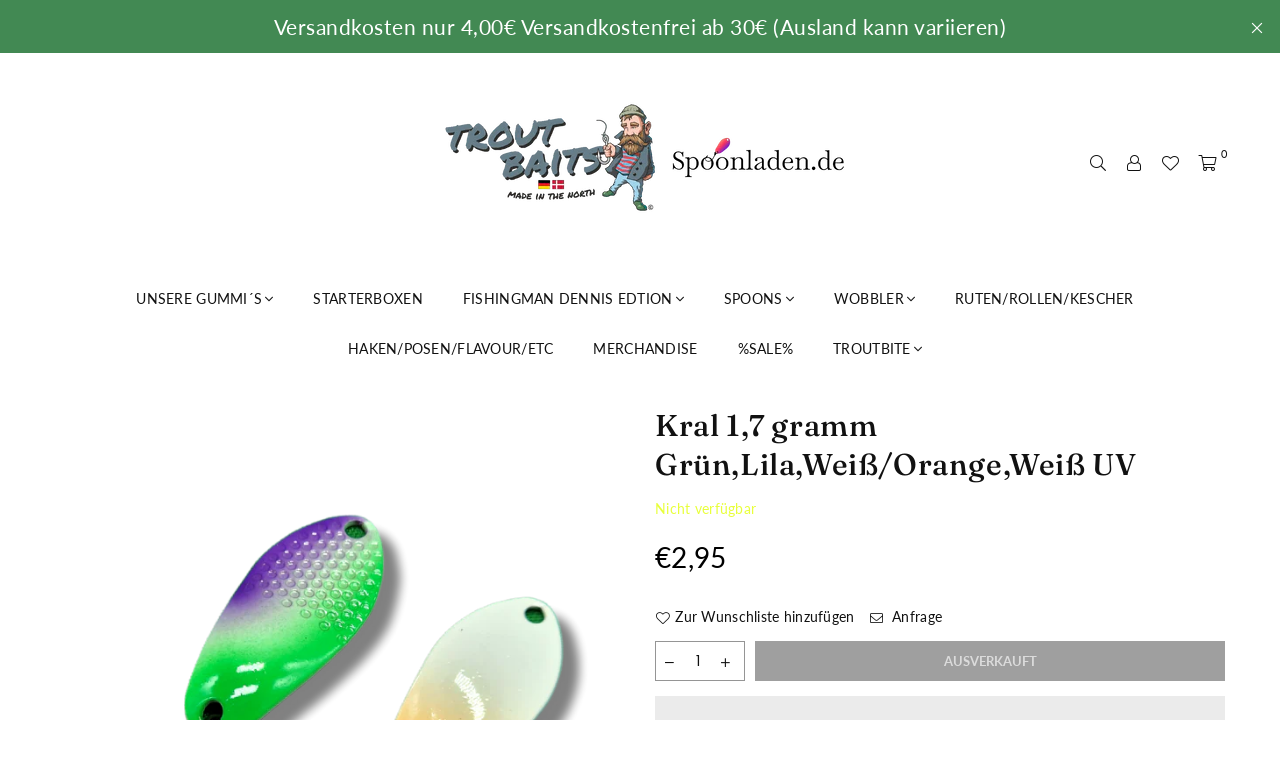

--- FILE ---
content_type: text/html; charset=utf-8
request_url: https://www.troutbaits.de/products/kral-1-7-gramm-grun-lila-weiss-orange-weiss-uv
body_size: 48678
content:
<!doctype html>
<html class="no-js" lang="de" ><head>
<!-- Preorder Panda Pixel start-->
<script async src='https://pre.bossapps.co/js/script?shop=troutbaits-de.myshopify.com'></script>
<!-- Preorder Panda Pixel ended--><meta charset="utf-8"><meta http-equiv="X-UA-Compatible" content="IE=edge,chrome=1"><meta name="viewport" content="width=device-width, initial-scale=1.0, maximum-scale=1.0, user-scalable=no"><meta name="theme-color" content="#111"><meta name="format-detection" content="telephone=no"><link rel="canonical" href="https://www.troutbaits.de/products/kral-1-7-gramm-grun-lila-weiss-orange-weiss-uv"><link rel="dns-prefetch" href="https://www.troutbaits.de" crossorigin><link rel="dns-prefetch" href="https://troutbaits-de.myshopify.com" crossorigin><link rel="dns-prefetch" href="https://cdn.shopify.com" crossorigin><link rel="dns-prefetch" href="https://fonts.shopifycdn.com" crossorigin><link rel="preconnect" href="https//fonts.shopifycdn.com" crossorigin><link rel="preconnect" href="https//cdn.shopify.com" crossorigin><link rel="preconnect" href="https//ajax.googleapis.com"><link rel="preload" as="style" href="//www.troutbaits.de/cdn/shop/t/6/assets/theme.css?v=122900167074846983581766493590" /><link rel="shortcut icon" href="//www.troutbaits.de/cdn/shop/files/Spoonladen_rechts-Photoroom_32x32.png?v=1729698739" type="image/png"><link rel="apple-touch-icon-precomposed" type="image/png" sizes="152x152" href="//www.troutbaits.de/cdn/shop/files/Spoonladen_rechts-Photoroom_152x.png?v=1729698739"><title>Kral 1,7 gramm Grün,Lila,Weiß/Orange,Weiß UV &ndash; Troutbaits.de</title><meta name="description" content="Der Kral hat die Form eines Dohnas, über das laufverhalten eines Dohnas muss ich keine großen Worte verlieren denke ich.  Der Spoon wird in einem Blister geliefert und Ready to bring Fish."><!-- /snippets/social-meta-tags.liquid --> <meta name="keywords" content="Troutbaits.de, www.troutbaits.de" /><meta name="author" content="AdornThemes"><meta property="og:site_name" content="Troutbaits.de"><meta property="og:url" content="https://www.troutbaits.de/products/kral-1-7-gramm-grun-lila-weiss-orange-weiss-uv"><meta property="og:title" content="Kral 1,7 gramm Grün,Lila,Weiß/Orange,Weiß UV"><meta property="og:type" content="product"><meta property="og:description" content="Der Kral hat die Form eines Dohnas, über das laufverhalten eines Dohnas muss ich keine großen Worte verlieren denke ich.  Der Spoon wird in einem Blister geliefert und Ready to bring Fish."><meta property="og:price:amount" content="2,95"><meta property="og:price:currency" content="EUR"><meta property="og:image" content="http://www.troutbaits.de/cdn/shop/files/PhotoRoom-20220529_142115_x1920_ee4c48b1-2ffe-445b-bf50-adf4a47fe6a9_1200x1200.png?v=1759419072"><meta property="og:image:secure_url" content="https://www.troutbaits.de/cdn/shop/files/PhotoRoom-20220529_142115_x1920_ee4c48b1-2ffe-445b-bf50-adf4a47fe6a9_1200x1200.png?v=1759419072"><meta name="twitter:card" content="summary_large_image"><meta name="twitter:title" content="Kral 1,7 gramm Grün,Lila,Weiß/Orange,Weiß UV"><meta name="twitter:description" content="Der Kral hat die Form eines Dohnas, über das laufverhalten eines Dohnas muss ich keine großen Worte verlieren denke ich.  Der Spoon wird in einem Blister geliefert und Ready to bring Fish.">
<link rel="preload" as="font" href="//www.troutbaits.de/cdn/fonts/poppins/poppins_n4.0ba78fa5af9b0e1a374041b3ceaadf0a43b41362.woff2" type="font/woff2" crossorigin><link rel="preload" as="font" href="//www.troutbaits.de/cdn/fonts/poppins/poppins_n7.56758dcf284489feb014a026f3727f2f20a54626.woff2" type="font/woff2" crossorigin><link rel="preload" as="font" href="//www.troutbaits.de/cdn/fonts/fraunces/fraunces_n4.8e6986daad4907c36a536fb8d55aaf5318c974ca.woff2" type="font/woff2" crossorigin><link rel="preload" as="font" href="//www.troutbaits.de/cdn/fonts/fraunces/fraunces_n7.8276f3981cfafc8569d516ceaa7dfe6a18948a1f.woff2" type="font/woff2" crossorigin><link rel="preload" as="font" href="//www.troutbaits.de/cdn/fonts/lato/lato_n4.c3b93d431f0091c8be23185e15c9d1fee1e971c5.woff2" type="font/woff2" crossorigin><link rel="preload" as="font" href="//www.troutbaits.de/cdn/fonts/lato/lato_n7.900f219bc7337bc57a7a2151983f0a4a4d9d5dcf.woff2" type="font/woff2" crossorigin><link rel="preload" as="font" href="//www.troutbaits.de/cdn/shop/t/6/assets/adorn-icons.woff2?v=167339017966625775301669020573" type="font/woff2" crossorigin><style type="text/css">:root{--ft1:Poppins,sans-serif;--ft2:Fraunces,serif;--ft3:Lato,sans-serif;--site_gutter:15px;--grid_gutter:30px;--grid_gutter_sm:15px; --input_height:38px;--input_height_sm:32px;--error:#d20000}*,::after,::before{box-sizing:border-box}article,aside,details,figcaption,figure,footer,header,hgroup,main,menu,nav,section,summary{display:block}body,button,input,select,textarea{font-family:-apple-system,BlinkMacSystemFont,"Segoe UI","Roboto","Oxygen","Ubuntu","Cantarell","Helvetica Neue",sans-serif;-webkit-font-smoothing:antialiased;-webkit-text-size-adjust:100%}a{background-color:transparent}a,a:after,a:before{transition:all .3s ease-in-out}b,strong{font-weight:700;}em{font-style:italic}small{font-size:80%}sub,sup{font-size:75%;line-height:0;position:relative;vertical-align:baseline}sup{top:-.5em}sub{bottom:-.25em}img{max-width:100%;border:0}button,input,optgroup,select,textarea{color:inherit;font:inherit;margin:0;outline:0}button[disabled],input[disabled]{cursor:default}.mb0{margin-bottom:0!important}.mb10{margin-bottom:10px!important}.mb20{margin-bottom:20px!important}[type=button]::-moz-focus-inner,[type=reset]::-moz-focus-inner,[type=submit]::-moz-focus-inner,button::-moz-focus-inner{border-style:none;padding:0}[type=button]:-moz-focusring,[type=reset]:-moz-focusring,[type=submit]:-moz-focusring,button:-moz-focusring{outline:1px dotted ButtonText}input[type=email],input[type=number],input[type=password],input[type=search]{-webkit-appearance:none;-moz-appearance:none}table{width:100%;border-collapse:collapse;border-spacing:0}td,th{padding:0}textarea{overflow:auto;-webkit-appearance:none;-moz-appearance:none}[tabindex='-1']:focus{outline:0}a,img{outline:0!important;border:0}[role=button],a,button,input,label,select,textarea{touch-action:manipulation}.fl,.flex{display:flex}.fl1,.flex-item{flex:1}.clearfix::after{content:'';display:table;clear:both}.clear{clear:both}.icon__fallback-text,.visually-hidden{position:absolute!important;overflow:hidden;clip:rect(0 0 0 0);height:1px;width:1px;margin:-1px;padding:0;border:0}.visibility-hidden{visibility:hidden}.js-focus-hidden:focus{outline:0}.no-js:not(html),.no-js .js{display:none}.no-js .no-js:not(html){display:block}.skip-link:focus{clip:auto;width:auto;height:auto;margin:0;color:#111;background-color:#fff;padding:10px;opacity:1;z-index:10000;transition:none}blockquote{background:#f8f8f8;font-weight:600;font-size:15px;font-style:normal;text-align:center;padding:0 30px;margin:0}.rte blockquote{padding:25px;margin-bottom:20px}blockquote p+cite{margin-top:7.5px}blockquote cite{display:block;font-size:13px;font-style:inherit}code,pre{font-family:Consolas,monospace;font-size:1em}pre{overflow:auto}.rte:last-child{margin-bottom:0}.rte .h1,.rte .h2,.rte .h3,.rte .h4,.rte .h5,.rte .h6,.rte h1,.rte h2,.rte h3,.rte h4,.rte h5,.rte h6{margin-top:15px;margin-bottom:7.5px}.rte .h1:first-child,.rte .h2:first-child,.rte .h3:first-child,.rte .h4:first-child,.rte .h5:first-child,.rte .h6:first-child,.rte h1:first-child,.rte h2:first-child,.rte h3:first-child,.rte h4:first-child,.rte h5:first-child,.rte h6:first-child{margin-top:0}.rte li{margin-bottom:4px;list-style:inherit}.rte li:last-child{margin-bottom:0}.rte-setting{margin-bottom:11.11111px}.rte-setting:last-child{margin-bottom:0}p:last-child{margin-bottom:0}li{list-style:none}.fine-print{font-size:1.07692em;font-style:italic;margin:20px 0}.txt--minor{font-size:80%}.txt--emphasis{font-style:italic}.icon{display:inline-block;width:20px;height:20px;vertical-align:middle;fill:currentColor}.no-svg .icon{display:none}svg.icon:not(.icon--full-color) circle,svg.icon:not(.icon--full-color) ellipse,svg.icon:not(.icon--full-color) g,svg.icon:not(.icon--full-color) line,svg.icon:not(.icon--full-color) path,svg.icon:not(.icon--full-color) polygon,svg.icon:not(.icon--full-color) polyline,svg.icon:not(.icon--full-color) rect,symbol.icon:not(.icon--full-color) circle,symbol.icon:not(.icon--full-color) ellipse,symbol.icon:not(.icon--full-color) g,symbol.icon:not(.icon--full-color) line,symbol.icon:not(.icon--full-color) path,symbol.icon:not(.icon--full-color) polygon,symbol.icon:not(.icon--full-color) polyline,symbol.icon:not(.icon--full-color) rect{fill:inherit;stroke:inherit}.no-svg .icon__fallback-text{position:static!important;overflow:inherit;clip:none;height:auto;width:auto;margin:0}ol,ul{margin:0;padding:0}ol{list-style:decimal}.list--inline{padding:0;margin:0}.list--inline li{display:inline-block;margin-bottom:0;vertical-align:middle}.rte img{height:auto}.rte table{table-layout:fixed}.rte ol,.rte ul{margin:20px 0 30px 30px}.rte ol.list--inline,.rte ul.list--inline{margin-left:0}.rte ul{list-style:disc outside}.rte ul ul{list-style:circle outside}.rte ul ul ul{list-style:square outside}.rte a:not(.btn){padding-bottom:1px}.text-center .rte ol,.text-center .rte ul,.text-center.rte ol,.text-center.rte ul{margin-left:0;list-style-position:inside}.rte__table-wrapper{max-width:100%;overflow:auto;-webkit-overflow-scrolling:touch}svg:not(:root){overflow:hidden}.video-wrapper{position:relative;overflow:hidden;max-width:100%;padding-bottom:56.25%;height:0;height:auto}.video-wrapper iframe{position:absolute;top:0;left:0;width:100%;height:100%}form{margin:0}legend{border:0;padding:0}button{cursor:pointer}input[type=submit]{cursor:pointer}input[type=text]{-webkit-appearance:none;-moz-appearance:none}[type=checkbox]+label,[type=radio]+label{display:inline-block;margin-bottom:0}label[for]{cursor:pointer}textarea{min-height:100px}input[type=checkbox],input[type=radio]{margin:0 5px 0 0;vertical-align:middle}select::-ms-expand{display:none}.label--hidden{position:absolute;height:0;width:0;margin-bottom:0;overflow:hidden;clip:rect(1px,1px,1px,1px)}.form-vertical input,.form-vertical select,.form-vertical textarea{display:block;width:100%}.form-vertical [type=checkbox],.form-vertical [type=radio]{display:inline-block;width:auto;margin-right:5px}.form-vertical .btn,.form-vertical [type=submit]{display:inline-block;width:auto}.grid--table{display:table;table-layout:fixed;width:100%}.grid--table>.grid__item{float:none;display:table-cell;vertical-align:middle}.is-transitioning{display:block!important;visibility:visible!important}.mr0{margin:0 !important;}.pd0{ padding:0 !important;}.db{display:block}.dbi{display:inline-block}.dn {display:none}.pa {position:absolute}.pr {position:relative}.fw-300{font-weight:300}.fw-400{font-weight:400}.fw-500{font-weight:500}.fw-600{font-weight:600}b,strong,.fw-700{font-weight:700}em, .em{font-style:italic}.tt-u{text-transform:uppercase}.tt-l{text-transform:lowercase}.tt-c{text-transform:capitalize}.tt-n{text-transform:none}.list-bullet,.list-arrow,.list-square,.order-list{padding:0 0 15px 15px;}.list-bullet li {list-style:disc; padding:4px 0; }.list-bullet ul, .list-circle ul, .list-arrow ul, .order-list li {padding-left:15px;}.list-square li {list-style:square; padding:4px 0; } .list-arrow li {list-style:disclosure-closed; padding:4px 0; }.order-list li {list-style:decimal; padding:4px 0; }.tdn {text-decoration:none!important}.tdu {text-decoration:underline}.grid-sizer{width:25%; position:absolute}.w_auto {width:auto!important}.h_auto{height:auto}.w_100{width:100%!important}.h_100{height:100%!important}.pd10 {padding:10px;}.f-row{flex-direction:row}.f-col{flex-direction:column}.f-wrap{flex-wrap:wrap}.f-nowrap{flex-wrap:nowrap}.f-jcs{justify-content:flex-start}.f-jce{justify-content:flex-end}.f-jcc{justify-content:center}.f-jcsb{justify-content:space-between}.f-jcsa{justify-content:space-around}.f-jcse{justify-content:space-evenly}.f-ais{align-items:flex-start}.f-aie{align-items:flex-end}.f-aic{align-items:center}.f-aib{align-items:baseline}.f-aist{align-items:stretch}.f-acs{align-content:flex-start}.f-ace{align-content:flex-end}.f-acc{align-content:center}.f-acsb{align-content:space-between}.f-acsa{align-content:space-around}.f-acst{align-content:stretch}.f-asa{align-self:auto}.f-ass{align-self:flex-start}.f-ase{align-self:flex-end}.f-asc{align-self:center}.f-asb{align-self:baseline}.f-asst{align-self:stretch}.order0{order:0}.order1{order:1}.order2{order:2}.order3{order:3}.tl{text-align:left!important}.tc{text-align:center!important}.tr{text-align:right!important}@media (min-width:768px){.tl-md{text-align:left!important}.tc-md{text-align:center!important}.tr-md{text-align:right!important}.f-row-md{flex-direction:row}.f-col-md{flex-direction:column}.f-wrap-md{flex-wrap:wrap}.f-nowrap-md{flex-wrap:nowrap}.f-jcs-md{justify-content:flex-start}.f-jce-md{justify-content:flex-end}.f-jcc-md{justify-content:center}.f-jcsb-md{justify-content:space-between}.f-jcsa-md{justify-content:space-around}.f-jcse-md{justify-content:space-evenly}.f-ais-md{align-items:flex-start}.f-aie-md{align-items:flex-end}.f-aic-md{align-items:center}.f-aib-md{align-items:baseline}.f-aist-md{align-items:stretch}.f-acs-md{align-content:flex-start}.f-ace-md{align-content:flex-end}.f-acc-md{align-content:center}.f-acsb-md{align-content:space-between}.f-acsa-md{align-content:space-around}.f-acst-md{align-content:stretch}.f-asa-md{align-self:auto}.f-ass-md{align-self:flex-start}.f-ase-md{align-self:flex-end}.f-asc-md{align-self:center}.f-asb-md{align-self:baseline}.f-asst-md{align-self:stretch}}@media (min-width:1025px){.f-row-lg{flex-direction:row}.f-col-lg{flex-direction:column}.f-wrap-lg{flex-wrap:wrap}.f-nowrap-lg{flex-wrap:nowrap}.tl-lg {text-align:left!important}.tc-lg {text-align:center!important}.tr-lg {text-align:right!important}}@media (min-width:1280px){.f-wrap-xl{flex-wrap:wrap}.f-col-xl{flex-direction:column}.tl-xl {text-align:left!important}.tc-xl {text-align:center!important}.tr-xl {text-align:right!important}}.grid{list-style:none;margin:0 -15px;padding:0}.grid:after{content:'';display:table;clear:both}.grid__item{float:left;padding-left:15px;padding-right:15px;width:100%}@media only screen and (max-width:1024px){.grid{margin:0 -7.5px}.grid__item{padding-left:7.5px;padding-right:7.5px}}.grid__item[class*="--push"]{position:relative}.grid--rev{direction:rtl;text-align:left}.grid--rev>.grid__item{direction:ltr;text-align:left;float:right}.col-1,.one-whole{width:100%}.col-2,.five-tenths,.four-eighths,.one-half,.three-sixths,.two-quarters,.wd-50{width:50%}.col-3,.one-third,.two-sixths{width:33.33333%}.four-sixths,.two-thirds{width:66.66667%}.col-4,.one-quarter,.two-eighths{width:25%}.six-eighths,.three-quarters{width:75%}.col-5,.one-fifth,.two-tenths{width:20%}.four-tenths,.two-fifths,.wd-40{width:40%}.six-tenths,.three-fifths,.wd-60{width:60%}.eight-tenths,.four-fifths,.wd-80{width:80%}.one-sixth{width:16.66667%}.five-sixths{width:83.33333%}.one-seventh{width:14.28571%}.one-eighth{width:12.5%}.three-eighths{width:37.5%}.five-eighths{width:62.5%}.seven-eighths{width:87.5%}.one-nineth{width:11.11111%}.one-tenth{width:10%}.three-tenths,.wd-30{width:30%}.seven-tenths,.wd-70{width:70%}.nine-tenths,.wd-90{width:90%}.show{display:block!important}.hide{display:none!important}.text-left{text-align:left!important}.text-right{text-align:right!important}.text-center{text-align:center!important}@media only screen and (min-width:767px){.medium-up--one-whole{width:100%}.medium-up--five-tenths,.medium-up--four-eighths,.medium-up--one-half,.medium-up--three-sixths,.medium-up--two-quarters{width:50%}.medium-up--one-third,.medium-up--two-sixths{width:33.33333%}.medium-up--four-sixths,.medium-up--two-thirds{width:66.66667%}.medium-up--one-quarter,.medium-up--two-eighths{width:25%}.medium-up--six-eighths,.medium-up--three-quarters{width:75%}.medium-up--one-fifth,.medium-up--two-tenths{width:20%}.medium-up--four-tenths,.medium-up--two-fifths{width:40%}.medium-up--six-tenths,.medium-up--three-fifths{width:60%}.medium-up--eight-tenths,.medium-up--four-fifths{width:80%}.medium-up--one-sixth{width:16.66667%}.medium-up--five-sixths{width:83.33333%}.medium-up--one-seventh{width:14.28571%}.medium-up--one-eighth{width:12.5%}.medium-up--three-eighths{width:37.5%}.medium-up--five-eighths{width:62.5%}.medium-up--seven-eighths{width:87.5%}.medium-up--one-nineth{width:11.11111%}.medium-up--one-tenth{width:10%}.medium-up--three-tenths{width:30%}.medium-up--seven-tenths{width:70%}.medium-up--nine-tenths{width:90%}.grid--uniform .medium-up--five-tenths:nth-child(2n+1),.grid--uniform .medium-up--four-eighths:nth-child(2n+1),.grid--uniform .medium-up--one-eighth:nth-child(8n+1),.grid--uniform .medium-up--one-fifth:nth-child(5n+1),.grid--uniform .medium-up--one-half:nth-child(2n+1),.grid--uniform .medium-up--one-quarter:nth-child(4n+1),.grid--uniform .medium-up--one-seventh:nth-child(7n+1),.grid--uniform .medium-up--one-sixth:nth-child(6n+1),.grid--uniform .medium-up--one-third:nth-child(3n+1),.grid--uniform .medium-up--three-sixths:nth-child(2n+1),.grid--uniform .medium-up--two-eighths:nth-child(4n+1),.grid--uniform .medium-up--two-sixths:nth-child(3n+1){clear:both}.medium-up--show{display:block!important}.medium-up--hide{display:none!important}.medium-up--text-left{text-align:left!important}.medium-up--text-right{text-align:right!important}.medium-up--text-center{text-align:center!important}}@media only screen and (min-width:1025px){.large-up--one-whole{width:100%}.large-up--five-tenths,.large-up--four-eighths,.large-up--one-half,.large-up--three-sixths,.large-up--two-quarters{width:50%}.large-up--one-third,.large-up--two-sixths{width:33.33333%}.large-up--four-sixths,.large-up--two-thirds{width:66.66667%}.large-up--one-quarter,.large-up--two-eighths{width:25%}.large-up--six-eighths,.large-up--three-quarters{width:75%}.large-up--one-fifth,.large-up--two-tenths{width:20%}.large-up--four-tenths,.large-up--two-fifths{width:40%}.large-up--six-tenths,.large-up--three-fifths{width:60%}.large-up--eight-tenths,.large-up--four-fifths{width:80%}.large-up--one-sixth{width:16.66667%}.large-up--five-sixths{width:83.33333%}.large-up--one-seventh{width:14.28571%}.large-up--one-eighth{width:12.5%}.large-up--three-eighths{width:37.5%}.large-up--five-eighths{width:62.5%}.large-up--seven-eighths{width:87.5%}.large-up--one-nineth{width:11.11111%}.large-up--one-tenth{width:10%}.large-up--three-tenths{width:30%}.large-up--seven-tenths{width:70%}.large-up--nine-tenths{width:90%}.grid--uniform .large-up--five-tenths:nth-child(2n+1),.grid--uniform .large-up--four-eighths:nth-child(2n+1),.grid--uniform .large-up--one-eighth:nth-child(8n+1),.grid--uniform .large-up--one-fifth:nth-child(5n+1),.grid--uniform .large-up--one-half:nth-child(2n+1),.grid--uniform .large-up--one-quarter:nth-child(4n+1),.grid--uniform .large-up--one-seventh:nth-child(7n+1),.grid--uniform .large-up--one-sixth:nth-child(6n+1),.grid--uniform .large-up--one-third:nth-child(3n+1),.grid--uniform .large-up--three-sixths:nth-child(2n+1),.grid--uniform .large-up--two-eighths:nth-child(4n+1),.grid--uniform .large-up--two-sixths:nth-child(3n+1){clear:both}.large-up--show{display:block!important}.large-up--hide{display:none!important}.large-up--text-left{text-align:left!important}.large-up--text-right{text-align:right!important}.large-up--text-center{text-align:center!important}}@media only screen and (min-width:1280px){.widescreen--one-whole{width:100%}.widescreen--five-tenths,.widescreen--four-eighths,.widescreen--one-half,.widescreen--three-sixths,.widescreen--two-quarters{width:50%}.widescreen--one-third,.widescreen--two-sixths{width:33.33333%}.widescreen--four-sixths,.widescreen--two-thirds{width:66.66667%}.widescreen--one-quarter,.widescreen--two-eighths{width:25%}.widescreen--six-eighths,.widescreen--three-quarters{width:75%}.widescreen--one-fifth,.widescreen--two-tenths{width:20%}.widescreen--four-tenths,.widescreen--two-fifths{width:40%}.widescreen--six-tenths,.widescreen--three-fifths{width:60%}.widescreen--eight-tenths,.widescreen--four-fifths{width:80%}.widescreen--one-sixth{width:16.66667%}.widescreen--five-sixths{width:83.33333%}.widescreen--one-seventh{width:14.28571%}.widescreen--one-eighth{width:12.5%}.widescreen--three-eighths{width:37.5%}.widescreen--five-eighths{width:62.5%}.widescreen--seven-eighths{width:87.5%}.widescreen--one-nineth{width:11.11111%}.widescreen--one-tenth{width:10%}.widescreen--three-tenths{width:30%}.widescreen--seven-tenths{width:70%}.widescreen--nine-tenths{width:90%}.grid--uniform .widescreen--five-tenths:nth-child(2n+1),.grid--uniform .widescreen--four-eighths:nth-child(2n+1),.grid--uniform .widescreen--one-eighth:nth-child(8n+1),.grid--uniform .widescreen--one-fifth:nth-child(5n+1),.grid--uniform .widescreen--one-half:nth-child(2n+1),.grid--uniform .widescreen--one-quarter:nth-child(4n+1),.grid--uniform .widescreen--one-seventh:nth-child(7n+1),.grid--uniform .widescreen--one-sixth:nth-child(6n+1),.grid--uniform .widescreen--one-third:nth-child(3n+1),.grid--uniform .widescreen--three-sixths:nth-child(2n+1),.grid--uniform .widescreen--two-eighths:nth-child(4n+1),.grid--uniform .widescreen--two-sixths:nth-child(3n+1){clear:both}.widescreen--show{display:block!important}.widescreen--hide{display:none!important}.widescreen--text-left{text-align:left!important}.widescreen--text-right{text-align:right!important}.widescreen--text-center{text-align:center!important}}@media only screen and (min-width:1025px) and (max-width:1279px){.large--one-whole{width:100%}.large--five-tenths,.large--four-eighths,.large--one-half,.large--three-sixths,.large--two-quarters{width:50%}.large--one-third,.large--two-sixths{width:33.33333%}.large--four-sixths,.large--two-thirds{width:66.66667%}.large--one-quarter,.large--two-eighths{width:25%}.large--six-eighths,.large--three-quarters{width:75%}.large--one-fifth,.large--two-tenths{width:20%}.large--four-tenths,.large--two-fifths{width:40%}.large--six-tenths,.large--three-fifths{width:60%}.large--eight-tenths,.large--four-fifths{width:80%}.large--one-sixth{width:16.66667%}.large--five-sixths{width:83.33333%}.large--one-seventh{width:14.28571%}.large--one-eighth{width:12.5%}.large--three-eighths{width:37.5%}.large--five-eighths{width:62.5%}.large--seven-eighths{width:87.5%}.large--one-nineth{width:11.11111%}.large--one-tenth{width:10%}.large--three-tenths{width:30%}.large--seven-tenths{width:70%}.large--nine-tenths{width:90%}.grid--uniform .large--five-tenths:nth-child(2n+1),.grid--uniform .large--four-eighths:nth-child(2n+1),.grid--uniform .large--one-eighth:nth-child(8n+1),.grid--uniform .large--one-fifth:nth-child(5n+1),.grid--uniform .large--one-half:nth-child(2n+1),.grid--uniform .large--one-quarter:nth-child(4n+1),.grid--uniform .large--one-seventh:nth-child(7n+1),.grid--uniform .large--one-sixth:nth-child(6n+1),.grid--uniform .large--one-third:nth-child(3n+1),.grid--uniform .large--three-sixths:nth-child(2n+1),.grid--uniform .large--two-eighths:nth-child(4n+1),.grid--uniform .large--two-sixths:nth-child(3n+1){clear:both}.large--show{display:block!important}.large--hide{display:none!important}.large--text-left{text-align:left!important}.large--text-right{text-align:right!important}.large--text-center{text-align:center!important}}@media only screen and (min-width:767px) and (max-width:1024px){.medium--one-whole{width:100%}.medium--five-tenths,.medium--four-eighths,.medium--one-half,.medium--three-sixths,.medium--two-quarters{width:50%}.medium--one-third,.medium--two-sixths{width:33.33333%}.medium--four-sixths,.medium--two-thirds{width:66.66667%}.medium--one-quarter,.medium--two-eighths{width:25%}.medium--six-eighths,.medium--three-quarters{width:75%}.medium--one-fifth,.medium--two-tenths{width:20%}.medium--four-tenths,.medium--two-fifths{width:40%}.medium--six-tenths,.medium--three-fifths{width:60%}.medium--eight-tenths,.medium--four-fifths{width:80%}.medium--one-sixth{width:16.66667%}.medium--five-sixths{width:83.33333%}.medium--one-seventh{width:14.28571%}.medium--one-eighth{width:12.5%}.medium--three-eighths{width:37.5%}.medium--five-eighths{width:62.5%}.medium--seven-eighths{width:87.5%}.medium--one-nineth{width:11.11111%}.medium--one-tenth{width:10%}.medium--three-tenths{width:30%}.medium--seven-tenths{width:70%}.medium--nine-tenths{width:90%}.grid--uniform .medium--five-tenths:nth-child(2n+1),.grid--uniform .medium--four-eighths:nth-child(2n+1),.grid--uniform .medium--one-eighth:nth-child(8n+1),.grid--uniform .medium--one-fifth:nth-child(5n+1),.grid--uniform .medium--one-half:nth-child(2n+1),.grid--uniform .medium--one-quarter:nth-child(4n+1),.grid--uniform .medium--one-seventh:nth-child(7n+1),.grid--uniform .medium--one-sixth:nth-child(6n+1),.grid--uniform .medium--one-third:nth-child(3n+1),.grid--uniform .medium--three-sixths:nth-child(2n+1),.grid--uniform .medium--two-eighths:nth-child(4n+1),.grid--uniform .medium--two-sixths:nth-child(3n+1){clear:both}.medium--show{display:block!important}.medium--hide{display:none!important}.medium--text-left{text-align:left!important}.medium--text-right{text-align:right!important}.medium--text-center{text-align:center!important}}@media only screen and (max-width:766px){.grid{margin:0 -5px}.grid__item{padding-left:5px;padding-right:5px}.small--one-whole{width:100%}.small--five-tenths,.small--four-eighths,.small--one-half,.small--three-sixths,.small--two-quarters{width:50%}.small--one-third,.small--two-sixths{width:33.33333%}.small--four-sixths,.small--two-thirds{width:66.66667%}.small--one-quarter,.small--two-eighths{width:25%}.small--six-eighths,.small--three-quarters{width:75%}.small--one-fifth,.small--two-tenths{width:20%}.small--four-tenths,.small--two-fifths{width:40%}.small--six-tenths,.small--three-fifths{width:60%}.small--eight-tenths,.small--four-fifths{width:80%}.small--one-sixth{width:16.66667%}.small--five-sixths{width:83.33333%}.small--one-seventh{width:14.28571%}.small--one-eighth{width:12.5%}.small--three-eighths{width:37.5%}.small--five-eighths{width:62.5%}.small--seven-eighths{width:87.5%}.small--one-nineth{width:11.11111%}.small--one-tenth{width:10%}.small--three-tenths{width:30%}.small--seven-tenths{width:70%}.small--nine-tenths{width:90%}.grid--uniform .small--five-tenths:nth-child(2n+1),.grid--uniform .small--four-eighths:nth-child(2n+1),.grid--uniform .small--one-eighth:nth-child(8n+1),.grid--uniform .small--one-half:nth-child(2n+1),.grid--uniform .small--one-quarter:nth-child(4n+1),.grid--uniform .small--one-seventh:nth-child(7n+1),.grid--uniform .small--one-sixth:nth-child(6n+1),.grid--uniform .small--one-third:nth-child(3n+1),.grid--uniform .small--three-sixths:nth-child(2n+1),.grid--uniform .small--two-eighths:nth-child(4n+1),.grid--uniform .small--two-sixths:nth-child(3n+1),.grid--uniform.small--one-fifth:nth-child(5n+1){clear:both}.small--show{display:block!important}.small--hide{display:none!important}.small--text-left{text-align:left!important}.small--text-right{text-align:right!important}.small--text-center{text-align:center!important}}@font-face{font-family:Adorn-Icons;src:url("//www.troutbaits.de/cdn/shop/t/6/assets/adorn-icons.woff2?v=167339017966625775301669020573") format('woff2'),url("//www.troutbaits.de/cdn/shop/t/6/assets/adorn-icons.woff?v=177162561609770262791669020573") format('woff');font-weight:400;font-style:normal;font-display:swap}.ad{font:normal normal normal 16px/1 adorn-icons;speak:none;text-transform:none;display:inline-block;vertical-align:middle;text-rendering:auto;-webkit-font-smoothing:antialiased;-moz-osx-font-smoothing:grayscale}@font-face {font-family: Poppins;font-weight: 300;font-style: normal;font-display: swap;src: url("//www.troutbaits.de/cdn/fonts/poppins/poppins_n3.05f58335c3209cce17da4f1f1ab324ebe2982441.woff2") format("woff2"), url("//www.troutbaits.de/cdn/fonts/poppins/poppins_n3.6971368e1f131d2c8ff8e3a44a36b577fdda3ff5.woff") format("woff");}@font-face {font-family: Poppins;font-weight: 400;font-style: normal;font-display: swap;src: url("//www.troutbaits.de/cdn/fonts/poppins/poppins_n4.0ba78fa5af9b0e1a374041b3ceaadf0a43b41362.woff2") format("woff2"), url("//www.troutbaits.de/cdn/fonts/poppins/poppins_n4.214741a72ff2596839fc9760ee7a770386cf16ca.woff") format("woff");}@font-face {font-family: Poppins;font-weight: 500;font-style: normal;font-display: swap;src: url("//www.troutbaits.de/cdn/fonts/poppins/poppins_n5.ad5b4b72b59a00358afc706450c864c3c8323842.woff2") format("woff2"), url("//www.troutbaits.de/cdn/fonts/poppins/poppins_n5.33757fdf985af2d24b32fcd84c9a09224d4b2c39.woff") format("woff");}@font-face {font-family: Poppins;font-weight: 600;font-style: normal;font-display: swap;src: url("//www.troutbaits.de/cdn/fonts/poppins/poppins_n6.aa29d4918bc243723d56b59572e18228ed0786f6.woff2") format("woff2"), url("//www.troutbaits.de/cdn/fonts/poppins/poppins_n6.5f815d845fe073750885d5b7e619ee00e8111208.woff") format("woff");}@font-face {font-family: Poppins;font-weight: 700;font-style: normal;font-display: swap;src: url("//www.troutbaits.de/cdn/fonts/poppins/poppins_n7.56758dcf284489feb014a026f3727f2f20a54626.woff2") format("woff2"), url("//www.troutbaits.de/cdn/fonts/poppins/poppins_n7.f34f55d9b3d3205d2cd6f64955ff4b36f0cfd8da.woff") format("woff");}@font-face {font-family: Fraunces;font-weight: 300;font-style: normal;font-display: swap;src: url("//www.troutbaits.de/cdn/fonts/fraunces/fraunces_n3.eb6167b8e91a4d1bd5856f011cf4040a1c7f82c4.woff2") format("woff2"), url("//www.troutbaits.de/cdn/fonts/fraunces/fraunces_n3.358d9e4f36c5950dc30ac8bff0428c25af172c96.woff") format("woff");}@font-face {font-family: Fraunces;font-weight: 400;font-style: normal;font-display: swap;src: url("//www.troutbaits.de/cdn/fonts/fraunces/fraunces_n4.8e6986daad4907c36a536fb8d55aaf5318c974ca.woff2") format("woff2"), url("//www.troutbaits.de/cdn/fonts/fraunces/fraunces_n4.879060358fafcf2c4c4b6df76c608dc301ced93b.woff") format("woff");}@font-face {font-family: Fraunces;font-weight: 500;font-style: normal;font-display: swap;src: url("//www.troutbaits.de/cdn/fonts/fraunces/fraunces_n5.13c1a0a22f418d74c2d7163ece3b2c328a4bc72e.woff2") format("woff2"), url("//www.troutbaits.de/cdn/fonts/fraunces/fraunces_n5.effb85677d30db3cf26ca07b6f42cc7bc4b8a3f8.woff") format("woff");}@font-face {font-family: Fraunces;font-weight: 600;font-style: normal;font-display: swap;src: url("//www.troutbaits.de/cdn/fonts/fraunces/fraunces_n6.69791a9f00600e5a1e56a6f64efc9d10a28b9c92.woff2") format("woff2"), url("//www.troutbaits.de/cdn/fonts/fraunces/fraunces_n6.e87d336d46d99db17df56f1dc77d222effffa1f3.woff") format("woff");}@font-face {font-family: Fraunces;font-weight: 700;font-style: normal;font-display: swap;src: url("//www.troutbaits.de/cdn/fonts/fraunces/fraunces_n7.8276f3981cfafc8569d516ceaa7dfe6a18948a1f.woff2") format("woff2"), url("//www.troutbaits.de/cdn/fonts/fraunces/fraunces_n7.383b2f958615709ba42e3731be308ad164ca4edd.woff") format("woff");}@font-face {font-family: Lato;font-weight: 300;font-style: normal;font-display: swap;src: url("//www.troutbaits.de/cdn/fonts/lato/lato_n3.a7080ececf6191f1dd5b0cb021691ca9b855c876.woff2") format("woff2"), url("//www.troutbaits.de/cdn/fonts/lato/lato_n3.61e34b2ff7341f66543eb08e8c47eef9e1cde558.woff") format("woff");}@font-face {font-family: Lato;font-weight: 400;font-style: normal;font-display: swap;src: url("//www.troutbaits.de/cdn/fonts/lato/lato_n4.c3b93d431f0091c8be23185e15c9d1fee1e971c5.woff2") format("woff2"), url("//www.troutbaits.de/cdn/fonts/lato/lato_n4.d5c00c781efb195594fd2fd4ad04f7882949e327.woff") format("woff");}@font-face {font-family: Lato;font-weight: 500;font-style: normal;font-display: swap;src: url("//www.troutbaits.de/cdn/fonts/lato/lato_n5.b2fec044fbe05725e71d90882e5f3b21dae2efbd.woff2") format("woff2"), url("//www.troutbaits.de/cdn/fonts/lato/lato_n5.f25a9a5c73ff9372e69074488f99e8ac702b5447.woff") format("woff");}@font-face {font-family: Lato;font-weight: 600;font-style: normal;font-display: swap;src: url("//www.troutbaits.de/cdn/fonts/lato/lato_n6.38d0e3b23b74a60f769c51d1df73fac96c580d59.woff2") format("woff2"), url("//www.troutbaits.de/cdn/fonts/lato/lato_n6.3365366161bdcc36a3f97cfbb23954d8c4bf4079.woff") format("woff");}@font-face {font-family: Lato;font-weight: 700;font-style: normal;font-display: swap;src: url("//www.troutbaits.de/cdn/fonts/lato/lato_n7.900f219bc7337bc57a7a2151983f0a4a4d9d5dcf.woff2") format("woff2"), url("//www.troutbaits.de/cdn/fonts/lato/lato_n7.a55c60751adcc35be7c4f8a0313f9698598612ee.woff") format("woff");}</style>  <link rel="stylesheet" href="//www.troutbaits.de/cdn/shop/t/6/assets/theme.css?v=122900167074846983581766493590" type="text/css" media="all">    <link rel="preload" href="//www.troutbaits.de/cdn/shop/t/6/assets/jquery.min.js?v=11054033913403182911669020574" as="script">  <link rel="preload" href="//www.troutbaits.de/cdn/shop/t/6/assets/vendor.min.js?v=53531327463237195191669020575" as="script">  <script src="//www.troutbaits.de/cdn/shop/t/6/assets/jquery.min.js?v=11054033913403182911669020574"defer="defer"></script><script>var theme = {strings:{addToCart:"In den Einkaufswagen legen",soldOut:"Ausverkauft",unavailable:"Nicht verfügbar",showMore:"Mehr anzeigen",showLess:"Weniger anzeigen"},mlcurrency:true,moneyFormat:"€{{amount_with_comma_separator}}",currencyFormat:"money_format",shopCurrency:"EUR",autoCurrencies:false,money_currency_format:"€{{amount_with_comma_separator}} EUR",money_format:"€{{amount_with_comma_separator}}",ajax_cart:true,fixedHeader:false,animation:true,animationMobile:true,searchresult:"Alle Ergebnisse anzeigen",wlAvailable:"Verfügbar in der Wunschliste",rtl:false,days:"Tage",hours:"Std",minuts:"Min",seconds:"Sec",};document.documentElement.className = document.documentElement.className.replace('no-js', 'js');var Metatheme = null,thm = 'Avone', shpeml = 'info@troutbaits.de', dmn = window.location.hostname;        window.lazySizesConfig = window.lazySizesConfig || {};window.lazySizesConfig.loadMode = 1;window.lazySizesConfig.expand = 10;window.lazySizesConfig.expFactor = 1.5;      window.lazySizesConfig.loadHidden = false;</script><script src="//www.troutbaits.de/cdn/shop/t/6/assets/vendor.min.js?v=53531327463237195191669020575" defer="defer"></script>
   <script>window.performance && window.performance.mark && window.performance.mark('shopify.content_for_header.start');</script><meta name="google-site-verification" content="kvUbEh8Ix2sbtAbdv9rkqDUQ7qejasulpjwlGW3rSIk">
<meta name="google-site-verification" content="Y66h-hv63JMM319qUmyGika3RrO7uJMpg2MFdMMoxh8">
<meta id="shopify-digital-wallet" name="shopify-digital-wallet" content="/55115448498/digital_wallets/dialog">
<meta name="shopify-checkout-api-token" content="55419ef78757b1b2349afc12a44375c9">
<meta id="in-context-paypal-metadata" data-shop-id="55115448498" data-venmo-supported="false" data-environment="production" data-locale="de_DE" data-paypal-v4="true" data-currency="EUR">
<link rel="alternate" hreflang="x-default" href="https://www.troutbaits.de/products/kral-1-7-gramm-grun-lila-weiss-orange-weiss-uv">
<link rel="alternate" hreflang="de" href="https://www.troutbaits.de/products/kral-1-7-gramm-grun-lila-weiss-orange-weiss-uv">
<link rel="alternate" hreflang="da" href="https://www.troutbaits.de/da/products/kral-1-7-gramm-grun-lila-weiss-orange-weiss-uv">
<link rel="alternate" type="application/json+oembed" href="https://www.troutbaits.de/products/kral-1-7-gramm-grun-lila-weiss-orange-weiss-uv.oembed">
<script async="async" data-src="/checkouts/internal/preloads.js?locale=de-DE"></script>
<link rel="preconnect" href="https://shop.app" crossorigin="anonymous">
<script async="async" data-src="https://shop.app/checkouts/internal/preloads.js?locale=de-DE&shop_id=55115448498" crossorigin="anonymous"></script>
<script id="apple-pay-shop-capabilities" type="application/json">{"shopId":55115448498,"countryCode":"DE","currencyCode":"EUR","merchantCapabilities":["supports3DS"],"merchantId":"gid:\/\/shopify\/Shop\/55115448498","merchantName":"Troutbaits.de","requiredBillingContactFields":["postalAddress","email","phone"],"requiredShippingContactFields":["postalAddress","email","phone"],"shippingType":"shipping","supportedNetworks":["visa","maestro","masterCard","amex"],"total":{"type":"pending","label":"Troutbaits.de","amount":"1.00"},"shopifyPaymentsEnabled":true,"supportsSubscriptions":true}</script>
<script id="shopify-features" type="application/json">{"accessToken":"55419ef78757b1b2349afc12a44375c9","betas":["rich-media-storefront-analytics"],"domain":"www.troutbaits.de","predictiveSearch":true,"shopId":55115448498,"locale":"de"}</script>
<script>var Shopify = Shopify || {};
Shopify.shop = "troutbaits-de.myshopify.com";
Shopify.locale = "de";
Shopify.currency = {"active":"EUR","rate":"1.0"};
Shopify.country = "DE";
Shopify.theme = {"name":"Troutbaits Original Theme","id":133728207114,"schema_name":"Avone OS 2.0","schema_version":"4.5","theme_store_id":null,"role":"main"};
Shopify.theme.handle = "null";
Shopify.theme.style = {"id":null,"handle":null};
Shopify.cdnHost = "www.troutbaits.de/cdn";
Shopify.routes = Shopify.routes || {};
Shopify.routes.root = "/";</script>
<script type="module">!function(o){(o.Shopify=o.Shopify||{}).modules=!0}(window);</script>
<script>!function(o){function n(){var o=[];function n(){o.push(Array.prototype.slice.apply(arguments))}return n.q=o,n}var t=o.Shopify=o.Shopify||{};t.loadFeatures=n(),t.autoloadFeatures=n()}(window);</script>
<script>
  window.ShopifyPay = window.ShopifyPay || {};
  window.ShopifyPay.apiHost = "shop.app\/pay";
  window.ShopifyPay.redirectState = null;
</script>
<script id="shop-js-analytics" type="application/json">{"pageType":"product"}</script>
<script defer="defer" async type="module" data-src="//www.troutbaits.de/cdn/shopifycloud/shop-js/modules/v2/client.init-shop-cart-sync_HUjMWWU5.de.esm.js"></script>
<script defer="defer" async type="module" data-src="//www.troutbaits.de/cdn/shopifycloud/shop-js/modules/v2/chunk.common_QpfDqRK1.esm.js"></script>
<script type="module">
  await import("//www.troutbaits.de/cdn/shopifycloud/shop-js/modules/v2/client.init-shop-cart-sync_HUjMWWU5.de.esm.js");
await import("//www.troutbaits.de/cdn/shopifycloud/shop-js/modules/v2/chunk.common_QpfDqRK1.esm.js");

  window.Shopify.SignInWithShop?.initShopCartSync?.({"fedCMEnabled":true,"windoidEnabled":true});

</script>
<script>
  window.Shopify = window.Shopify || {};
  if (!window.Shopify.featureAssets) window.Shopify.featureAssets = {};
  window.Shopify.featureAssets['shop-js'] = {"shop-cart-sync":["modules/v2/client.shop-cart-sync_ByUgVWtJ.de.esm.js","modules/v2/chunk.common_QpfDqRK1.esm.js"],"init-fed-cm":["modules/v2/client.init-fed-cm_CVqhkk-1.de.esm.js","modules/v2/chunk.common_QpfDqRK1.esm.js"],"shop-button":["modules/v2/client.shop-button_B0pFlqys.de.esm.js","modules/v2/chunk.common_QpfDqRK1.esm.js"],"shop-cash-offers":["modules/v2/client.shop-cash-offers_CaaeZ5wd.de.esm.js","modules/v2/chunk.common_QpfDqRK1.esm.js","modules/v2/chunk.modal_CS8dP9kO.esm.js"],"init-windoid":["modules/v2/client.init-windoid_B-gyVqfY.de.esm.js","modules/v2/chunk.common_QpfDqRK1.esm.js"],"shop-toast-manager":["modules/v2/client.shop-toast-manager_DgTeluS3.de.esm.js","modules/v2/chunk.common_QpfDqRK1.esm.js"],"init-shop-email-lookup-coordinator":["modules/v2/client.init-shop-email-lookup-coordinator_C5I212n4.de.esm.js","modules/v2/chunk.common_QpfDqRK1.esm.js"],"init-shop-cart-sync":["modules/v2/client.init-shop-cart-sync_HUjMWWU5.de.esm.js","modules/v2/chunk.common_QpfDqRK1.esm.js"],"avatar":["modules/v2/client.avatar_BTnouDA3.de.esm.js"],"pay-button":["modules/v2/client.pay-button_CJaF-UDc.de.esm.js","modules/v2/chunk.common_QpfDqRK1.esm.js"],"init-customer-accounts":["modules/v2/client.init-customer-accounts_BI_wUvuR.de.esm.js","modules/v2/client.shop-login-button_DTPR4l75.de.esm.js","modules/v2/chunk.common_QpfDqRK1.esm.js","modules/v2/chunk.modal_CS8dP9kO.esm.js"],"init-shop-for-new-customer-accounts":["modules/v2/client.init-shop-for-new-customer-accounts_C4qR5Wl-.de.esm.js","modules/v2/client.shop-login-button_DTPR4l75.de.esm.js","modules/v2/chunk.common_QpfDqRK1.esm.js","modules/v2/chunk.modal_CS8dP9kO.esm.js"],"shop-login-button":["modules/v2/client.shop-login-button_DTPR4l75.de.esm.js","modules/v2/chunk.common_QpfDqRK1.esm.js","modules/v2/chunk.modal_CS8dP9kO.esm.js"],"init-customer-accounts-sign-up":["modules/v2/client.init-customer-accounts-sign-up_SG5gYFpP.de.esm.js","modules/v2/client.shop-login-button_DTPR4l75.de.esm.js","modules/v2/chunk.common_QpfDqRK1.esm.js","modules/v2/chunk.modal_CS8dP9kO.esm.js"],"shop-follow-button":["modules/v2/client.shop-follow-button_CmMsyvrH.de.esm.js","modules/v2/chunk.common_QpfDqRK1.esm.js","modules/v2/chunk.modal_CS8dP9kO.esm.js"],"checkout-modal":["modules/v2/client.checkout-modal_tfCxQqrq.de.esm.js","modules/v2/chunk.common_QpfDqRK1.esm.js","modules/v2/chunk.modal_CS8dP9kO.esm.js"],"lead-capture":["modules/v2/client.lead-capture_Ccz5Zm6k.de.esm.js","modules/v2/chunk.common_QpfDqRK1.esm.js","modules/v2/chunk.modal_CS8dP9kO.esm.js"],"shop-login":["modules/v2/client.shop-login_BfivnucW.de.esm.js","modules/v2/chunk.common_QpfDqRK1.esm.js","modules/v2/chunk.modal_CS8dP9kO.esm.js"],"payment-terms":["modules/v2/client.payment-terms_D2Mn0eFV.de.esm.js","modules/v2/chunk.common_QpfDqRK1.esm.js","modules/v2/chunk.modal_CS8dP9kO.esm.js"]};
</script>
<script id="__st">var __st={"a":55115448498,"offset":3600,"reqid":"2794ffae-4fb1-47d3-90fd-352f84d18711-1768806501","pageurl":"www.troutbaits.de\/products\/kral-1-7-gramm-grun-lila-weiss-orange-weiss-uv","u":"9771217a5b41","p":"product","rtyp":"product","rid":8228994351370};</script>
<script>window.ShopifyPaypalV4VisibilityTracking = true;</script>
<script id="captcha-bootstrap">!function(){'use strict';const t='contact',e='account',n='new_comment',o=[[t,t],['blogs',n],['comments',n],[t,'customer']],c=[[e,'customer_login'],[e,'guest_login'],[e,'recover_customer_password'],[e,'create_customer']],r=t=>t.map((([t,e])=>`form[action*='/${t}']:not([data-nocaptcha='true']) input[name='form_type'][value='${e}']`)).join(','),a=t=>()=>t?[...document.querySelectorAll(t)].map((t=>t.form)):[];function s(){const t=[...o],e=r(t);return a(e)}const i='password',u='form_key',d=['recaptcha-v3-token','g-recaptcha-response','h-captcha-response',i],f=()=>{try{return window.sessionStorage}catch{return}},m='__shopify_v',_=t=>t.elements[u];function p(t,e,n=!1){try{const o=window.sessionStorage,c=JSON.parse(o.getItem(e)),{data:r}=function(t){const{data:e,action:n}=t;return t[m]||n?{data:e,action:n}:{data:t,action:n}}(c);for(const[e,n]of Object.entries(r))t.elements[e]&&(t.elements[e].value=n);n&&o.removeItem(e)}catch(o){console.error('form repopulation failed',{error:o})}}const l='form_type',E='cptcha';function T(t){t.dataset[E]=!0}const w=window,h=w.document,L='Shopify',v='ce_forms',y='captcha';let A=!1;((t,e)=>{const n=(g='f06e6c50-85a8-45c8-87d0-21a2b65856fe',I='https://cdn.shopify.com/shopifycloud/storefront-forms-hcaptcha/ce_storefront_forms_captcha_hcaptcha.v1.5.2.iife.js',D={infoText:'Durch hCaptcha geschützt',privacyText:'Datenschutz',termsText:'Allgemeine Geschäftsbedingungen'},(t,e,n)=>{const o=w[L][v],c=o.bindForm;if(c)return c(t,g,e,D).then(n);var r;o.q.push([[t,g,e,D],n]),r=I,A||(h.body.append(Object.assign(h.createElement('script'),{id:'captcha-provider',async:!0,src:r})),A=!0)});var g,I,D;w[L]=w[L]||{},w[L][v]=w[L][v]||{},w[L][v].q=[],w[L][y]=w[L][y]||{},w[L][y].protect=function(t,e){n(t,void 0,e),T(t)},Object.freeze(w[L][y]),function(t,e,n,w,h,L){const[v,y,A,g]=function(t,e,n){const i=e?o:[],u=t?c:[],d=[...i,...u],f=r(d),m=r(i),_=r(d.filter((([t,e])=>n.includes(e))));return[a(f),a(m),a(_),s()]}(w,h,L),I=t=>{const e=t.target;return e instanceof HTMLFormElement?e:e&&e.form},D=t=>v().includes(t);t.addEventListener('submit',(t=>{const e=I(t);if(!e)return;const n=D(e)&&!e.dataset.hcaptchaBound&&!e.dataset.recaptchaBound,o=_(e),c=g().includes(e)&&(!o||!o.value);(n||c)&&t.preventDefault(),c&&!n&&(function(t){try{if(!f())return;!function(t){const e=f();if(!e)return;const n=_(t);if(!n)return;const o=n.value;o&&e.removeItem(o)}(t);const e=Array.from(Array(32),(()=>Math.random().toString(36)[2])).join('');!function(t,e){_(t)||t.append(Object.assign(document.createElement('input'),{type:'hidden',name:u})),t.elements[u].value=e}(t,e),function(t,e){const n=f();if(!n)return;const o=[...t.querySelectorAll(`input[type='${i}']`)].map((({name:t})=>t)),c=[...d,...o],r={};for(const[a,s]of new FormData(t).entries())c.includes(a)||(r[a]=s);n.setItem(e,JSON.stringify({[m]:1,action:t.action,data:r}))}(t,e)}catch(e){console.error('failed to persist form',e)}}(e),e.submit())}));const S=(t,e)=>{t&&!t.dataset[E]&&(n(t,e.some((e=>e===t))),T(t))};for(const o of['focusin','change'])t.addEventListener(o,(t=>{const e=I(t);D(e)&&S(e,y())}));const B=e.get('form_key'),M=e.get(l),P=B&&M;t.addEventListener('DOMContentLoaded',(()=>{const t=y();if(P)for(const e of t)e.elements[l].value===M&&p(e,B);[...new Set([...A(),...v().filter((t=>'true'===t.dataset.shopifyCaptcha))])].forEach((e=>S(e,t)))}))}(h,new URLSearchParams(w.location.search),n,t,e,['guest_login'])})(!0,!0)}();</script>
<script integrity="sha256-4kQ18oKyAcykRKYeNunJcIwy7WH5gtpwJnB7kiuLZ1E=" data-source-attribution="shopify.loadfeatures" defer="defer" data-src="//www.troutbaits.de/cdn/shopifycloud/storefront/assets/storefront/load_feature-a0a9edcb.js" crossorigin="anonymous"></script>
<script crossorigin="anonymous" defer="defer" data-src="//www.troutbaits.de/cdn/shopifycloud/storefront/assets/shopify_pay/storefront-65b4c6d7.js?v=20250812"></script>
<script data-source-attribution="shopify.dynamic_checkout.dynamic.init">var Shopify=Shopify||{};Shopify.PaymentButton=Shopify.PaymentButton||{isStorefrontPortableWallets:!0,init:function(){window.Shopify.PaymentButton.init=function(){};var t=document.createElement("script");t.data-src="https://www.troutbaits.de/cdn/shopifycloud/portable-wallets/latest/portable-wallets.de.js",t.type="module",document.head.appendChild(t)}};
</script>
<script data-source-attribution="shopify.dynamic_checkout.buyer_consent">
  function portableWalletsHideBuyerConsent(e){var t=document.getElementById("shopify-buyer-consent"),n=document.getElementById("shopify-subscription-policy-button");t&&n&&(t.classList.add("hidden"),t.setAttribute("aria-hidden","true"),n.removeEventListener("click",e))}function portableWalletsShowBuyerConsent(e){var t=document.getElementById("shopify-buyer-consent"),n=document.getElementById("shopify-subscription-policy-button");t&&n&&(t.classList.remove("hidden"),t.removeAttribute("aria-hidden"),n.addEventListener("click",e))}window.Shopify?.PaymentButton&&(window.Shopify.PaymentButton.hideBuyerConsent=portableWalletsHideBuyerConsent,window.Shopify.PaymentButton.showBuyerConsent=portableWalletsShowBuyerConsent);
</script>
<script>
  function portableWalletsCleanup(e){e&&e.src&&console.error("Failed to load portable wallets script "+e.src);var t=document.querySelectorAll("shopify-accelerated-checkout .shopify-payment-button__skeleton, shopify-accelerated-checkout-cart .wallet-cart-button__skeleton"),e=document.getElementById("shopify-buyer-consent");for(let e=0;e<t.length;e++)t[e].remove();e&&e.remove()}function portableWalletsNotLoadedAsModule(e){e instanceof ErrorEvent&&"string"==typeof e.message&&e.message.includes("import.meta")&&"string"==typeof e.filename&&e.filename.includes("portable-wallets")&&(window.removeEventListener("error",portableWalletsNotLoadedAsModule),window.Shopify.PaymentButton.failedToLoad=e,"loading"===document.readyState?document.addEventListener("DOMContentLoaded",window.Shopify.PaymentButton.init):window.Shopify.PaymentButton.init())}window.addEventListener("error",portableWalletsNotLoadedAsModule);
</script>

<script type="module" data-src="https://www.troutbaits.de/cdn/shopifycloud/portable-wallets/latest/portable-wallets.de.js" onError="portableWalletsCleanup(this)" crossorigin="anonymous"></script>
<script nomodule>
  document.addEventListener("DOMContentLoaded", portableWalletsCleanup);
</script>

<script id='scb4127' type='text/javascript' async='' data-src='https://www.troutbaits.de/cdn/shopifycloud/privacy-banner/storefront-banner.js'></script><link id="shopify-accelerated-checkout-styles" rel="stylesheet" media="screen" href="https://www.troutbaits.de/cdn/shopifycloud/portable-wallets/latest/accelerated-checkout-backwards-compat.css" crossorigin="anonymous">
<style id="shopify-accelerated-checkout-cart">
        #shopify-buyer-consent {
  margin-top: 1em;
  display: inline-block;
  width: 100%;
}

#shopify-buyer-consent.hidden {
  display: none;
}

#shopify-subscription-policy-button {
  background: none;
  border: none;
  padding: 0;
  text-decoration: underline;
  font-size: inherit;
  cursor: pointer;
}

#shopify-subscription-policy-button::before {
  box-shadow: none;
}

      </style>

<script>window.performance && window.performance.mark && window.performance.mark('shopify.content_for_header.end');</script><link href="https://monorail-edge.shopifysvc.com" rel="dns-prefetch">
<script>(function(){if ("sendBeacon" in navigator && "performance" in window) {try {var session_token_from_headers = performance.getEntriesByType('navigation')[0].serverTiming.find(x => x.name == '_s').description;} catch {var session_token_from_headers = undefined;}var session_cookie_matches = document.cookie.match(/_shopify_s=([^;]*)/);var session_token_from_cookie = session_cookie_matches && session_cookie_matches.length === 2 ? session_cookie_matches[1] : "";var session_token = session_token_from_headers || session_token_from_cookie || "";function handle_abandonment_event(e) {var entries = performance.getEntries().filter(function(entry) {return /monorail-edge.shopifysvc.com/.test(entry.name);});if (!window.abandonment_tracked && entries.length === 0) {window.abandonment_tracked = true;var currentMs = Date.now();var navigation_start = performance.timing.navigationStart;var payload = {shop_id: 55115448498,url: window.location.href,navigation_start,duration: currentMs - navigation_start,session_token,page_type: "product"};window.navigator.sendBeacon("https://monorail-edge.shopifysvc.com/v1/produce", JSON.stringify({schema_id: "online_store_buyer_site_abandonment/1.1",payload: payload,metadata: {event_created_at_ms: currentMs,event_sent_at_ms: currentMs}}));}}window.addEventListener('pagehide', handle_abandonment_event);}}());</script>
<script id="web-pixels-manager-setup">(function e(e,d,r,n,o){if(void 0===o&&(o={}),!Boolean(null===(a=null===(i=window.Shopify)||void 0===i?void 0:i.analytics)||void 0===a?void 0:a.replayQueue)){var i,a;window.Shopify=window.Shopify||{};var t=window.Shopify;t.analytics=t.analytics||{};var s=t.analytics;s.replayQueue=[],s.publish=function(e,d,r){return s.replayQueue.push([e,d,r]),!0};try{self.performance.mark("wpm:start")}catch(e){}var l=function(){var e={modern:/Edge?\/(1{2}[4-9]|1[2-9]\d|[2-9]\d{2}|\d{4,})\.\d+(\.\d+|)|Firefox\/(1{2}[4-9]|1[2-9]\d|[2-9]\d{2}|\d{4,})\.\d+(\.\d+|)|Chrom(ium|e)\/(9{2}|\d{3,})\.\d+(\.\d+|)|(Maci|X1{2}).+ Version\/(15\.\d+|(1[6-9]|[2-9]\d|\d{3,})\.\d+)([,.]\d+|)( \(\w+\)|)( Mobile\/\w+|) Safari\/|Chrome.+OPR\/(9{2}|\d{3,})\.\d+\.\d+|(CPU[ +]OS|iPhone[ +]OS|CPU[ +]iPhone|CPU IPhone OS|CPU iPad OS)[ +]+(15[._]\d+|(1[6-9]|[2-9]\d|\d{3,})[._]\d+)([._]\d+|)|Android:?[ /-](13[3-9]|1[4-9]\d|[2-9]\d{2}|\d{4,})(\.\d+|)(\.\d+|)|Android.+Firefox\/(13[5-9]|1[4-9]\d|[2-9]\d{2}|\d{4,})\.\d+(\.\d+|)|Android.+Chrom(ium|e)\/(13[3-9]|1[4-9]\d|[2-9]\d{2}|\d{4,})\.\d+(\.\d+|)|SamsungBrowser\/([2-9]\d|\d{3,})\.\d+/,legacy:/Edge?\/(1[6-9]|[2-9]\d|\d{3,})\.\d+(\.\d+|)|Firefox\/(5[4-9]|[6-9]\d|\d{3,})\.\d+(\.\d+|)|Chrom(ium|e)\/(5[1-9]|[6-9]\d|\d{3,})\.\d+(\.\d+|)([\d.]+$|.*Safari\/(?![\d.]+ Edge\/[\d.]+$))|(Maci|X1{2}).+ Version\/(10\.\d+|(1[1-9]|[2-9]\d|\d{3,})\.\d+)([,.]\d+|)( \(\w+\)|)( Mobile\/\w+|) Safari\/|Chrome.+OPR\/(3[89]|[4-9]\d|\d{3,})\.\d+\.\d+|(CPU[ +]OS|iPhone[ +]OS|CPU[ +]iPhone|CPU IPhone OS|CPU iPad OS)[ +]+(10[._]\d+|(1[1-9]|[2-9]\d|\d{3,})[._]\d+)([._]\d+|)|Android:?[ /-](13[3-9]|1[4-9]\d|[2-9]\d{2}|\d{4,})(\.\d+|)(\.\d+|)|Mobile Safari.+OPR\/([89]\d|\d{3,})\.\d+\.\d+|Android.+Firefox\/(13[5-9]|1[4-9]\d|[2-9]\d{2}|\d{4,})\.\d+(\.\d+|)|Android.+Chrom(ium|e)\/(13[3-9]|1[4-9]\d|[2-9]\d{2}|\d{4,})\.\d+(\.\d+|)|Android.+(UC? ?Browser|UCWEB|U3)[ /]?(15\.([5-9]|\d{2,})|(1[6-9]|[2-9]\d|\d{3,})\.\d+)\.\d+|SamsungBrowser\/(5\.\d+|([6-9]|\d{2,})\.\d+)|Android.+MQ{2}Browser\/(14(\.(9|\d{2,})|)|(1[5-9]|[2-9]\d|\d{3,})(\.\d+|))(\.\d+|)|K[Aa][Ii]OS\/(3\.\d+|([4-9]|\d{2,})\.\d+)(\.\d+|)/},d=e.modern,r=e.legacy,n=navigator.userAgent;return n.match(d)?"modern":n.match(r)?"legacy":"unknown"}(),u="modern"===l?"modern":"legacy",c=(null!=n?n:{modern:"",legacy:""})[u],f=function(e){return[e.baseUrl,"/wpm","/b",e.hashVersion,"modern"===e.buildTarget?"m":"l",".js"].join("")}({baseUrl:d,hashVersion:r,buildTarget:u}),m=function(e){var d=e.version,r=e.bundleTarget,n=e.surface,o=e.pageUrl,i=e.monorailEndpoint;return{emit:function(e){var a=e.status,t=e.errorMsg,s=(new Date).getTime(),l=JSON.stringify({metadata:{event_sent_at_ms:s},events:[{schema_id:"web_pixels_manager_load/3.1",payload:{version:d,bundle_target:r,page_url:o,status:a,surface:n,error_msg:t},metadata:{event_created_at_ms:s}}]});if(!i)return console&&console.warn&&console.warn("[Web Pixels Manager] No Monorail endpoint provided, skipping logging."),!1;try{return self.navigator.sendBeacon.bind(self.navigator)(i,l)}catch(e){}var u=new XMLHttpRequest;try{return u.open("POST",i,!0),u.setRequestHeader("Content-Type","text/plain"),u.send(l),!0}catch(e){return console&&console.warn&&console.warn("[Web Pixels Manager] Got an unhandled error while logging to Monorail."),!1}}}}({version:r,bundleTarget:l,surface:e.surface,pageUrl:self.location.href,monorailEndpoint:e.monorailEndpoint});try{o.browserTarget=l,function(e){var d=e.src,r=e.async,n=void 0===r||r,o=e.onload,i=e.onerror,a=e.sri,t=e.scriptDataAttributes,s=void 0===t?{}:t,l=document.createElement("script"),u=document.querySelector("head"),c=document.querySelector("body");if(l.async=n,l.src=d,a&&(l.integrity=a,l.crossOrigin="anonymous"),s)for(var f in s)if(Object.prototype.hasOwnProperty.call(s,f))try{l.dataset[f]=s[f]}catch(e){}if(o&&l.addEventListener("load",o),i&&l.addEventListener("error",i),u)u.appendChild(l);else{if(!c)throw new Error("Did not find a head or body element to append the script");c.appendChild(l)}}({src:f,async:!0,onload:function(){if(!function(){var e,d;return Boolean(null===(d=null===(e=window.Shopify)||void 0===e?void 0:e.analytics)||void 0===d?void 0:d.initialized)}()){var d=window.webPixelsManager.init(e)||void 0;if(d){var r=window.Shopify.analytics;r.replayQueue.forEach((function(e){var r=e[0],n=e[1],o=e[2];d.publishCustomEvent(r,n,o)})),r.replayQueue=[],r.publish=d.publishCustomEvent,r.visitor=d.visitor,r.initialized=!0}}},onerror:function(){return m.emit({status:"failed",errorMsg:"".concat(f," has failed to load")})},sri:function(e){var d=/^sha384-[A-Za-z0-9+/=]+$/;return"string"==typeof e&&d.test(e)}(c)?c:"",scriptDataAttributes:o}),m.emit({status:"loading"})}catch(e){m.emit({status:"failed",errorMsg:(null==e?void 0:e.message)||"Unknown error"})}}})({shopId: 55115448498,storefrontBaseUrl: "https://www.troutbaits.de",extensionsBaseUrl: "https://extensions.shopifycdn.com/cdn/shopifycloud/web-pixels-manager",monorailEndpoint: "https://monorail-edge.shopifysvc.com/unstable/produce_batch",surface: "storefront-renderer",enabledBetaFlags: ["2dca8a86"],webPixelsConfigList: [{"id":"1056309514","configuration":"{\"config\":\"{\\\"pixel_id\\\":\\\"AW-397947658\\\",\\\"target_country\\\":\\\"DE\\\",\\\"gtag_events\\\":[{\\\"type\\\":\\\"search\\\",\\\"action_label\\\":\\\"AW-397947658\\\/7o_sCIi8jP0BEIrm4L0B\\\"},{\\\"type\\\":\\\"begin_checkout\\\",\\\"action_label\\\":\\\"AW-397947658\\\/smYeCIW8jP0BEIrm4L0B\\\"},{\\\"type\\\":\\\"view_item\\\",\\\"action_label\\\":[\\\"AW-397947658\\\/FvCSCP-7jP0BEIrm4L0B\\\",\\\"MC-1S7DHSSTTF\\\"]},{\\\"type\\\":\\\"purchase\\\",\\\"action_label\\\":[\\\"AW-397947658\\\/bW56CPy7jP0BEIrm4L0B\\\",\\\"MC-1S7DHSSTTF\\\"]},{\\\"type\\\":\\\"page_view\\\",\\\"action_label\\\":[\\\"AW-397947658\\\/_l1ZCPm7jP0BEIrm4L0B\\\",\\\"MC-1S7DHSSTTF\\\"]},{\\\"type\\\":\\\"add_payment_info\\\",\\\"action_label\\\":\\\"AW-397947658\\\/dzcTCIu8jP0BEIrm4L0B\\\"},{\\\"type\\\":\\\"add_to_cart\\\",\\\"action_label\\\":\\\"AW-397947658\\\/B9-5CIK8jP0BEIrm4L0B\\\"}],\\\"enable_monitoring_mode\\\":false}\"}","eventPayloadVersion":"v1","runtimeContext":"OPEN","scriptVersion":"b2a88bafab3e21179ed38636efcd8a93","type":"APP","apiClientId":1780363,"privacyPurposes":[],"dataSharingAdjustments":{"protectedCustomerApprovalScopes":["read_customer_address","read_customer_email","read_customer_name","read_customer_personal_data","read_customer_phone"]}},{"id":"899449098","configuration":"{\"pixelCode\":\"CGTT3T3C77U5JA8G9MV0\"}","eventPayloadVersion":"v1","runtimeContext":"STRICT","scriptVersion":"22e92c2ad45662f435e4801458fb78cc","type":"APP","apiClientId":4383523,"privacyPurposes":["ANALYTICS","MARKETING","SALE_OF_DATA"],"dataSharingAdjustments":{"protectedCustomerApprovalScopes":["read_customer_address","read_customer_email","read_customer_name","read_customer_personal_data","read_customer_phone"]}},{"id":"310935818","configuration":"{\"pixel_id\":\"1087913481724231\",\"pixel_type\":\"facebook_pixel\",\"metaapp_system_user_token\":\"-\"}","eventPayloadVersion":"v1","runtimeContext":"OPEN","scriptVersion":"ca16bc87fe92b6042fbaa3acc2fbdaa6","type":"APP","apiClientId":2329312,"privacyPurposes":["ANALYTICS","MARKETING","SALE_OF_DATA"],"dataSharingAdjustments":{"protectedCustomerApprovalScopes":["read_customer_address","read_customer_email","read_customer_name","read_customer_personal_data","read_customer_phone"]}},{"id":"shopify-app-pixel","configuration":"{}","eventPayloadVersion":"v1","runtimeContext":"STRICT","scriptVersion":"0450","apiClientId":"shopify-pixel","type":"APP","privacyPurposes":["ANALYTICS","MARKETING"]},{"id":"shopify-custom-pixel","eventPayloadVersion":"v1","runtimeContext":"LAX","scriptVersion":"0450","apiClientId":"shopify-pixel","type":"CUSTOM","privacyPurposes":["ANALYTICS","MARKETING"]}],isMerchantRequest: false,initData: {"shop":{"name":"Troutbaits.de","paymentSettings":{"currencyCode":"EUR"},"myshopifyDomain":"troutbaits-de.myshopify.com","countryCode":"DE","storefrontUrl":"https:\/\/www.troutbaits.de"},"customer":null,"cart":null,"checkout":null,"productVariants":[{"price":{"amount":2.95,"currencyCode":"EUR"},"product":{"title":"Kral 1,7 gramm Grün,Lila,Weiß\/Orange,Weiß UV","vendor":"Der Spoonladen","id":"8228994351370","untranslatedTitle":"Kral 1,7 gramm Grün,Lila,Weiß\/Orange,Weiß UV","url":"\/products\/kral-1-7-gramm-grun-lila-weiss-orange-weiss-uv","type":""},"id":"44521831497994","image":{"src":"\/\/www.troutbaits.de\/cdn\/shop\/files\/PhotoRoom-20220529_142115_x1920_ee4c48b1-2ffe-445b-bf50-adf4a47fe6a9.png?v=1759419072"},"sku":"SW10037","title":"Default Title","untranslatedTitle":"Default Title"}],"purchasingCompany":null},},"https://www.troutbaits.de/cdn","fcfee988w5aeb613cpc8e4bc33m6693e112",{"modern":"","legacy":""},{"shopId":"55115448498","storefrontBaseUrl":"https:\/\/www.troutbaits.de","extensionBaseUrl":"https:\/\/extensions.shopifycdn.com\/cdn\/shopifycloud\/web-pixels-manager","surface":"storefront-renderer","enabledBetaFlags":"[\"2dca8a86\"]","isMerchantRequest":"false","hashVersion":"fcfee988w5aeb613cpc8e4bc33m6693e112","publish":"custom","events":"[[\"page_viewed\",{}],[\"product_viewed\",{\"productVariant\":{\"price\":{\"amount\":2.95,\"currencyCode\":\"EUR\"},\"product\":{\"title\":\"Kral 1,7 gramm Grün,Lila,Weiß\/Orange,Weiß UV\",\"vendor\":\"Der Spoonladen\",\"id\":\"8228994351370\",\"untranslatedTitle\":\"Kral 1,7 gramm Grün,Lila,Weiß\/Orange,Weiß UV\",\"url\":\"\/products\/kral-1-7-gramm-grun-lila-weiss-orange-weiss-uv\",\"type\":\"\"},\"id\":\"44521831497994\",\"image\":{\"src\":\"\/\/www.troutbaits.de\/cdn\/shop\/files\/PhotoRoom-20220529_142115_x1920_ee4c48b1-2ffe-445b-bf50-adf4a47fe6a9.png?v=1759419072\"},\"sku\":\"SW10037\",\"title\":\"Default Title\",\"untranslatedTitle\":\"Default Title\"}}]]"});</script><script>
  window.ShopifyAnalytics = window.ShopifyAnalytics || {};
  window.ShopifyAnalytics.meta = window.ShopifyAnalytics.meta || {};
  window.ShopifyAnalytics.meta.currency = 'EUR';
  var meta = {"product":{"id":8228994351370,"gid":"gid:\/\/shopify\/Product\/8228994351370","vendor":"Der Spoonladen","type":"","handle":"kral-1-7-gramm-grun-lila-weiss-orange-weiss-uv","variants":[{"id":44521831497994,"price":295,"name":"Kral 1,7 gramm Grün,Lila,Weiß\/Orange,Weiß UV","public_title":null,"sku":"SW10037"}],"remote":false},"page":{"pageType":"product","resourceType":"product","resourceId":8228994351370,"requestId":"2794ffae-4fb1-47d3-90fd-352f84d18711-1768806501"}};
  for (var attr in meta) {
    window.ShopifyAnalytics.meta[attr] = meta[attr];
  }
</script>
<script class="analytics">
  (function () {
    var customDocumentWrite = function(content) {
      var jquery = null;

      if (window.jQuery) {
        jquery = window.jQuery;
      } else if (window.Checkout && window.Checkout.$) {
        jquery = window.Checkout.$;
      }

      if (jquery) {
        jquery('body').append(content);
      }
    };

    var hasLoggedConversion = function(token) {
      if (token) {
        return document.cookie.indexOf('loggedConversion=' + token) !== -1;
      }
      return false;
    }

    var setCookieIfConversion = function(token) {
      if (token) {
        var twoMonthsFromNow = new Date(Date.now());
        twoMonthsFromNow.setMonth(twoMonthsFromNow.getMonth() + 2);

        document.cookie = 'loggedConversion=' + token + '; expires=' + twoMonthsFromNow;
      }
    }

    var trekkie = window.ShopifyAnalytics.lib = window.trekkie = window.trekkie || [];
    if (trekkie.integrations) {
      return;
    }
    trekkie.methods = [
      'identify',
      'page',
      'ready',
      'track',
      'trackForm',
      'trackLink'
    ];
    trekkie.factory = function(method) {
      return function() {
        var args = Array.prototype.slice.call(arguments);
        args.unshift(method);
        trekkie.push(args);
        return trekkie;
      };
    };
    for (var i = 0; i < trekkie.methods.length; i++) {
      var key = trekkie.methods[i];
      trekkie[key] = trekkie.factory(key);
    }
    trekkie.load = function(config) {
      trekkie.config = config || {};
      trekkie.config.initialDocumentCookie = document.cookie;
      var first = document.getElementsByTagName('script')[0];
      var script = document.createElement('script');
      script.type = 'text/javascript';
      script.onerror = function(e) {
        var scriptFallback = document.createElement('script');
        scriptFallback.type = 'text/javascript';
        scriptFallback.onerror = function(error) {
                var Monorail = {
      produce: function produce(monorailDomain, schemaId, payload) {
        var currentMs = new Date().getTime();
        var event = {
          schema_id: schemaId,
          payload: payload,
          metadata: {
            event_created_at_ms: currentMs,
            event_sent_at_ms: currentMs
          }
        };
        return Monorail.sendRequest("https://" + monorailDomain + "/v1/produce", JSON.stringify(event));
      },
      sendRequest: function sendRequest(endpointUrl, payload) {
        // Try the sendBeacon API
        if (window && window.navigator && typeof window.navigator.sendBeacon === 'function' && typeof window.Blob === 'function' && !Monorail.isIos12()) {
          var blobData = new window.Blob([payload], {
            type: 'text/plain'
          });

          if (window.navigator.sendBeacon(endpointUrl, blobData)) {
            return true;
          } // sendBeacon was not successful

        } // XHR beacon

        var xhr = new XMLHttpRequest();

        try {
          xhr.open('POST', endpointUrl);
          xhr.setRequestHeader('Content-Type', 'text/plain');
          xhr.send(payload);
        } catch (e) {
          console.log(e);
        }

        return false;
      },
      isIos12: function isIos12() {
        return window.navigator.userAgent.lastIndexOf('iPhone; CPU iPhone OS 12_') !== -1 || window.navigator.userAgent.lastIndexOf('iPad; CPU OS 12_') !== -1;
      }
    };
    Monorail.produce('monorail-edge.shopifysvc.com',
      'trekkie_storefront_load_errors/1.1',
      {shop_id: 55115448498,
      theme_id: 133728207114,
      app_name: "storefront",
      context_url: window.location.href,
      source_url: "//www.troutbaits.de/cdn/s/trekkie.storefront.cd680fe47e6c39ca5d5df5f0a32d569bc48c0f27.min.js"});

        };
        scriptFallback.async = true;
        scriptFallback.src = '//www.troutbaits.de/cdn/s/trekkie.storefront.cd680fe47e6c39ca5d5df5f0a32d569bc48c0f27.min.js';
        first.parentNode.insertBefore(scriptFallback, first);
      };
      script.async = true;
      script.src = '//www.troutbaits.de/cdn/s/trekkie.storefront.cd680fe47e6c39ca5d5df5f0a32d569bc48c0f27.min.js';
      first.parentNode.insertBefore(script, first);
    };
    trekkie.load(
      {"Trekkie":{"appName":"storefront","development":false,"defaultAttributes":{"shopId":55115448498,"isMerchantRequest":null,"themeId":133728207114,"themeCityHash":"16514684349502726078","contentLanguage":"de","currency":"EUR","eventMetadataId":"d6fafa34-c277-45e8-ab3b-8d79a9761400"},"isServerSideCookieWritingEnabled":true,"monorailRegion":"shop_domain","enabledBetaFlags":["65f19447"]},"Session Attribution":{},"S2S":{"facebookCapiEnabled":true,"source":"trekkie-storefront-renderer","apiClientId":580111}}
    );

    var loaded = false;
    trekkie.ready(function() {
      if (loaded) return;
      loaded = true;

      window.ShopifyAnalytics.lib = window.trekkie;

      var originalDocumentWrite = document.write;
      document.write = customDocumentWrite;
      try { window.ShopifyAnalytics.merchantGoogleAnalytics.call(this); } catch(error) {};
      document.write = originalDocumentWrite;

      window.ShopifyAnalytics.lib.page(null,{"pageType":"product","resourceType":"product","resourceId":8228994351370,"requestId":"2794ffae-4fb1-47d3-90fd-352f84d18711-1768806501","shopifyEmitted":true});

      var match = window.location.pathname.match(/checkouts\/(.+)\/(thank_you|post_purchase)/)
      var token = match? match[1]: undefined;
      if (!hasLoggedConversion(token)) {
        setCookieIfConversion(token);
        window.ShopifyAnalytics.lib.track("Viewed Product",{"currency":"EUR","variantId":44521831497994,"productId":8228994351370,"productGid":"gid:\/\/shopify\/Product\/8228994351370","name":"Kral 1,7 gramm Grün,Lila,Weiß\/Orange,Weiß UV","price":"2.95","sku":"SW10037","brand":"Der Spoonladen","variant":null,"category":"","nonInteraction":true,"remote":false},undefined,undefined,{"shopifyEmitted":true});
      window.ShopifyAnalytics.lib.track("monorail:\/\/trekkie_storefront_viewed_product\/1.1",{"currency":"EUR","variantId":44521831497994,"productId":8228994351370,"productGid":"gid:\/\/shopify\/Product\/8228994351370","name":"Kral 1,7 gramm Grün,Lila,Weiß\/Orange,Weiß UV","price":"2.95","sku":"SW10037","brand":"Der Spoonladen","variant":null,"category":"","nonInteraction":true,"remote":false,"referer":"https:\/\/www.troutbaits.de\/products\/kral-1-7-gramm-grun-lila-weiss-orange-weiss-uv"});
      }
    });


        var eventsListenerScript = document.createElement('script');
        eventsListenerScript.async = true;
        eventsListenerScript.src = "//www.troutbaits.de/cdn/shopifycloud/storefront/assets/shop_events_listener-3da45d37.js";
        document.getElementsByTagName('head')[0].appendChild(eventsListenerScript);

})();</script>
<script
  defer
  src="https://www.troutbaits.de/cdn/shopifycloud/perf-kit/shopify-perf-kit-3.0.4.min.js"
  data-application="storefront-renderer"
  data-shop-id="55115448498"
  data-render-region="gcp-us-east1"
  data-page-type="product"
  data-theme-instance-id="133728207114"
  data-theme-name="Avone OS 2.0"
  data-theme-version="4.5"
  data-monorail-region="shop_domain"
  data-resource-timing-sampling-rate="10"
  data-shs="true"
  data-shs-beacon="true"
  data-shs-export-with-fetch="true"
  data-shs-logs-sample-rate="1"
  data-shs-beacon-endpoint="https://www.troutbaits.de/api/collect"
></script>
</head>
<body id="kral-1-7-gramm-grun-lila-weiss-orange-weiss-uv" class="template-product lazyload"><div class="notification-bar"><span class="notification-bar__message">Versandkosten nur 4,00€ Versandkostenfrei ab 30€ (Ausland kann variieren)</span><span class="close-announcement"><i class="ad ad-times-l" aria-hidden="true"></i></span></div><div id="header" data-section-id="header" data-section-type="header-section" ><header class="site-header center nav-below page-width"><div class="mobile-nav large-up--hide"><a href="#" class="hdicon js-mobile-nav-toggle open"><i class="ad ad-bars-l" aria-hidden="true"></i></a><a href="#" class="hdicon searchIco" title="Suche"><i class="ad ad-search-l"></i></a></div><div class="txtBlock small--hide medium--hide"></div><div class="header-logo"><a href="/" class="header-logo-link"><img src="//www.troutbaits.de/cdn/shop/files/Spoonladen_rechts-Photoroom_400x.png?v=1729698739" width="400" height="200" alt="Troutbaits.de" srcset="//www.troutbaits.de/cdn/shop/files/Spoonladen_rechts-Photoroom_400x.png?v=1729698739 1x, //www.troutbaits.de/cdn/shop/files/Spoonladen_rechts-Photoroom_400x@2x.png?v=1729698739 2x"><span class="visually-hidden">Troutbaits.de</span></a></div><div class="icons-col flex"><a href="#" class="hdicon searchIco small--hide medium--hide" title="Suche"><i class="ad ad-search-l"></i></a><a href="#" class="hdicon site-settings" title="Einstellungen"><i class="ad ad-user-al"></i></a> <div id="settingsBox" style=""><div class="customer-links"><p><a href="/account/login" class="btn test2">ANMELDUNG</a></p><p class="text-center">Neuer Benutzer? <a href="/account/register" class="register ctLink">Jetzt registrieren</a></p><p class="text-center large-up--hide"><a href="/pages/wishlist" class="wishlist ctLink" title="Wunschzettel">Wunschzettel</a></p></div><div class="currency-picker"><span class="ttl">SELECT CURRENCY</span><span class="selected-currency">EUR</span><ul id="currencies" class="cnrLangList"><li data-currency="INR" class=""><a>INR</a></li><li data-currency="GBP" class=""><a>GBP</a></li><li data-currency="CAD" class=""><a>CAD</a></li><li data-currency="USD" class=""><a>USD</a></li><li data-currency="AUD" class=""><a>AUD</a></li><li data-currency="EUR" class=""><a>EUR</a></li><li data-currency="JPY" class=""><a>JPY</a></li></ul></div></div><a href="/pages/wishlist" class="hdicon wishlist small--hide medium--hide" title="Wunschzettel"><i class="ad ad-heart-l"></i><span class="favCount hide">0</span></a><a href="/cart" class="hdicon header-cart" title="Einkaufswagen"><i class="ad ad-cart-l"></i><span id="CartCount" class="site-header__cart-count" data-cart-render="item_count">0</span></a></div></header><div id="shopify-section-navigation" class="shopify-section small--hide medium--hide"><ul id="siteNav" class="siteNavigation text-center page-width" role="navigation" data-section-id="site-navigation" data-section-type="site-navigation"><li class="lvl1 parent megamenu" ><a href="#" >unsere Gummi´s <i class="ad ad-angle-down-l"></i></a><div class="megamenu style1 flex mmfull"><ul class="grid flex-item mmWrapper"><li class="grid__item lvl-1 large-up--one-fifth"><a href="/collections/trout-rocker-noodle-90mm" class="site-nav lvl-1">Noodle</a></li><li class="grid__item lvl-1 large-up--one-fifth"><a href="/collections/snoodle" class="site-nav lvl-1">Snoodle</a></li><li class="grid__item lvl-1 large-up--one-fifth"><a href="/collections/lamello-30mm" class="site-nav lvl-1">Lamello 30</a></li><li class="grid__item lvl-1 large-up--one-fifth"><a href="/collections/trout-rocker-lamello-50mm" class="site-nav lvl-1">Lamello 50</a></li><li class="grid__item lvl-1 large-up--one-fifth"><a href="/collections/trout-rocker-lamello-70mm" class="site-nav lvl-1">Lamello 70</a></li><li class="grid__item lvl-1 large-up--one-fifth"><a href="/collections/trout-rocker-snager-65mm" class="site-nav lvl-1">Snager</a></li><li class="grid__item lvl-1 large-up--one-fifth"><a href="/collections/trout-rocker-bro-snager-75mm" class="site-nav lvl-1">Bro Snager</a></li><li class="grid__item lvl-1 large-up--one-fifth"><a href="/collections/little-banana-25mm" class="site-nav lvl-1">little Banana</a></li><li class="grid__item lvl-1 large-up--one-fifth"><a href="/collections/trout-rocker-grupy-30mm" class="site-nav lvl-1">Grupy</a></li><li class="grid__item lvl-1 large-up--one-fifth"><a href="/collections/mivo" class="site-nav lvl-1">Mivo</a></li><li class="grid__item lvl-1 large-up--one-fifth"><a href="/collections/trout-rocker-barraco-40mm" class="site-nav lvl-1">Barraco</a></li><li class="grid__item lvl-1 large-up--one-fifth"><a href="/collections/naughty-nymph-45mm" class="site-nav lvl-1">Naughty Nymph</a></li><li class="grid__item lvl-1 large-up--one-fifth"><a href="/collections/baby-zohan" class="site-nav lvl-1">Baby Zohan</a></li><li class="grid__item lvl-1 large-up--one-fifth"><a href="/collections/tocino" class="site-nav lvl-1">Tocino</a></li></ul></div></li><li class="lvl1" ><a href="/collections/starterboxen" >Starterboxen </a></li><li class="lvl1 parent megamenu" ><a href="#" >Fishingman Dennis Edtion <i class="ad ad-angle-down-l"></i></a><div class="megamenu style1 flex mmfull"><ul class="grid flex-item mmWrapper"><li class="grid__item lvl-1 large-up--one-fifth"><a href="/collections/barraco-fishingman-dennis-edition" class="site-nav lvl-1">Barraco 40mm Fishingman Dennis Edition</a></li><li class="grid__item lvl-1 large-up--one-fifth"><a href="/collections/fishingman-dennis-bro-snager" class="site-nav lvl-1">Bro Snager 75mm Fishingman Dennis Edition</a></li><li class="grid__item lvl-1 large-up--one-fifth"><a href="/collections/little-banana-fishingman-dennis-edition" class="site-nav lvl-1">Little Banana 25mm Fishingman Dennis Edition</a></li></ul></div></li><li class="lvl1 parent megamenu" ><a href="#" >spoons <i class="ad ad-angle-down-l"></i></a><div class="megamenu style1 flex mmfull"><ul class="grid flex-item mmWrapper"><li class="grid__item lvl-1 large-up--one-sixth"><a href="/collections/alfred-spoons" class="site-nav lvl-1">Alfred Spoons</a><ul class="subLinks"><li class="lvl-2"><a href="/collections/alfred-1-2g" class="site-nav lvl-2">Alfred 1,2g</a></li><li class="lvl-2"><a href="/collections/alfred-1-5g" class="site-nav lvl-2">Alfred 1,5g</a></li><li class="lvl-2"><a href="/collections/alfred-1-8g" class="site-nav lvl-2">Alfred 1,8g</a></li><li class="lvl-2"><a href="/collections/alfred-2-5g" class="site-nav lvl-2">Alfred 2,5g</a></li></ul></li><li class="grid__item lvl-1 large-up--one-sixth"><a href="/collections/angler-z-system" class="site-nav lvl-1">Angler´z System</a><ul class="subLinks"><li class="lvl-2"><a href="/collections/dohna-1-5g" class="site-nav lvl-2">Dohna 1,5g</a></li><li class="lvl-2"><a href="/collections/dohna-2-0g" class="site-nav lvl-2">Dohna 2,0g</a></li><li class="lvl-2"><a href="/collections/dohna-2-5g" class="site-nav lvl-2">Dohna 2,5g</a></li><li class="lvl-2"><a href="/collections/dohna-3-0g" class="site-nav lvl-2">Dohna 3,0g</a></li></ul></li><li class="grid__item lvl-1 large-up--one-sixth"><a href="/collections/cts-spoons" class="site-nav lvl-1">CTS Spoons</a></li><li class="grid__item lvl-1 large-up--one-sixth"><a href="/collections/crazy-fish" class="site-nav lvl-1">Crazy Fish</a><ul class="subLinks"><li class="lvl-2"><a href="/collections/soar-1-8g" class="site-nav lvl-2">Soar 1,8g</a></li></ul></li><li class="grid__item lvl-1 large-up--one-sixth"><a href="/collections/forest-pal" class="site-nav lvl-1">Forest Pal</a><ul class="subLinks"><li class="lvl-2"><a href="/collections/pal" class="site-nav lvl-2">Pal 2,5g</a></li></ul></li><li class="grid__item lvl-1 large-up--one-sixth"><a href="/collections/ftm" class="site-nav lvl-1">FTM</a><ul class="subLinks"><li class="lvl-2"><a href="/collections/strike-2-1g" class="site-nav lvl-2">Strike 2,1g</a></li><li class="lvl-2"><a href="/collections/dragon-2-5g" class="site-nav lvl-2">Dragon 2,5g</a></li></ul></li><li class="grid__item lvl-1 large-up--one-sixth"><a href="/collections/god-hands" class="site-nav lvl-1">God Hands</a><ul class="subLinks"><li class="lvl-2"><a href="/collections/god-hands-fuga-0-8" class="site-nav lvl-2">Fuga 0,8g</a></li><li class="lvl-2"><a href="/collections/jriya-0-8g" class="site-nav lvl-2">Jriya 0,8g</a></li><li class="lvl-2"><a href="/collections/raiga-1-6g" class="site-nav lvl-2">Raiga 1,6g</a></li><li class="lvl-2"><a href="/collections/la-vin-1-6g" class="site-nav lvl-2">La Vin 1,6g</a></li><li class="lvl-2"><a href="/collections/la-vin-2-0g" class="site-nav lvl-2">La Vin 2,0g</a></li><li class="lvl-2"><a href="/collections/la-vin-2-4g" class="site-nav lvl-2">La Vin 2,4g</a></li><li class="lvl-2"><a href="/collections/gaia-1-7g" class="site-nav lvl-2">Gaia 1,7g</a></li><li class="lvl-2"><a href="/collections/gaia-2-1g" class="site-nav lvl-2">Gaia 2,1g</a></li><li class="lvl-2"><a href="/collections/gaia-2-8g" class="site-nav lvl-2">Gaia 2,8g</a></li><li class="lvl-2"><a href="/collections/gaia-3-5g" class="site-nav lvl-2">Gaia 3,5g</a></li></ul></li><li class="grid__item lvl-1 large-up--one-sixth"><a href="/collections/ivyline" class="site-nav lvl-1">Ivyline</a><ul class="subLinks"><li class="lvl-2"><a href="/collections/acti-mini-1-3g" class="site-nav lvl-2">Acti Mini 1,3g</a></li><li class="lvl-2"><a href="/collections/milner-1-7g" class="site-nav lvl-2">Milner 1,7g</a></li><li class="lvl-2"><a href="/collections/penta-1-7g" class="site-nav lvl-2">Penta 1,7g</a></li><li class="lvl-2"><a href="/collections/milner-2-3g" class="site-nav lvl-2">Milner 2,3g</a></li><li class="lvl-2"><a href="/collections/penta-2-5g" class="site-nav lvl-2">Penta 2,5g</a></li><li class="lvl-2"><a href="/collections/milner-3-0g" class="site-nav lvl-2">Milner 3,0g</a></li></ul></li><li class="grid__item lvl-1 large-up--one-sixth"><a href="/collections/mukai" class="site-nav lvl-1">Mukai</a><ul class="subLinks"><li class="lvl-2"><a href="/collections/looper-plus-1-6g" class="site-nav lvl-2">Looper Plus 1,6g</a></li><li class="lvl-2"><a href="/collections/clown-2-5g" class="site-nav lvl-2">Clown 2,5g</a></li><li class="lvl-2"><a href="/collections/kaktuskopf-fritz-1-5g" class="site-nav lvl-2">Kaktuskopf "Fritz" 1,5g</a></li><li class="lvl-2"><a href="/collections/garnelenbombe-1-6g" class="site-nav lvl-2">Garnelenbombe 1,6g</a></li><li class="lvl-2"><a href="/collections/light-bomb-1-6g" class="site-nav lvl-2">Light Bomb 1,6g</a></li></ul></li><li class="grid__item lvl-1 large-up--one-sixth"><a href="/collections/molix" class="site-nav lvl-1">Molix</a><ul class="subLinks"><li class="lvl-2"><a href="/collections/lover-spoon-1-8g" class="site-nav lvl-2">Lover Spoon 1,8g</a></li><li class="lvl-2"><a href="/collections/lover-spoon-2-4g" class="site-nav lvl-2">Lover Spoon 2,4g</a></li><li class="lvl-2"><a href="/collections/elite-area-spoon-1-5g" class="site-nav lvl-2">Elite Area Spoon 1,5g</a></li><li class="lvl-2"><a href="/collections/elite-area-spoon-2-5g" class="site-nav lvl-2">Elite Area Spoon 2,5g</a></li></ul></li><li class="grid__item lvl-1 large-up--one-sixth"><a href="/collections/naburaya" class="site-nav lvl-1">Naburaya</a><ul class="subLinks"><li class="lvl-2"><a href="/collections/chip-0-8g" class="site-nav lvl-2">Chip 0,8g</a></li><li class="lvl-2"><a href="/collections/chip-1-0g" class="site-nav lvl-2">Chip 1,0g</a></li><li class="lvl-2"><a href="/collections/accuray-1-0g" class="site-nav lvl-2">Accuray 1,0g</a></li><li class="lvl-2"><a href="/collections/accuray-1-3g" class="site-nav lvl-2">Accuray 1,3g</a></li></ul></li><li class="grid__item lvl-1 large-up--one-sixth"><a href="/collections/nories" class="site-nav lvl-1">Nories</a><ul class="subLinks"><li class="lvl-2"><a href="/collections/sofia-1-2g" class="site-nav lvl-2">Sofia 1,2g</a></li></ul></li><li class="grid__item lvl-1 large-up--one-sixth"><a href="/collections/new-drawer" class="site-nav lvl-1">New Drawer</a><ul class="subLinks"><li class="lvl-2"><a href="/collections/hunt-grande-1-3g" class="site-nav lvl-2">Hunt Grande 1,3g</a></li><li class="lvl-2"><a href="/collections/banna-1-4g" class="site-nav lvl-2">Banna 1,4g</a></li><li class="lvl-2"><a href="/collections/banna-1-7g" class="site-nav lvl-2">Banna 1,7g</a></li></ul></li><li class="grid__item lvl-1 large-up--one-sixth"><a href="/collections/office-eucalyptus" class="site-nav lvl-1">Office Eucalyptus</a><ul class="subLinks"><li class="lvl-2"><a href="/collections/trigger-1-6g" class="site-nav lvl-2">Trigger 1,6g</a></li><li class="lvl-2"><a href="/collections/strina-2-3g" class="site-nav lvl-2">Strina 2,3g</a></li><li class="lvl-2"><a href="/collections/bag-salt-2-5g" class="site-nav lvl-2">Bug Salt 2,5g</a></li></ul></li><li class="grid__item lvl-1 large-up--one-sixth"><a href="/collections/rodio" class="site-nav lvl-1">Rodio</a><ul class="subLinks"><li class="lvl-2"><a href="/collections/rodio-noa-1-4g" class="site-nav lvl-2">Rodio NOA 1,4g</a></li><li class="lvl-2"><a href="/collections/rodio-1-5g" class="site-nav lvl-2">Rodio NOA 1,5g</a></li></ul></li><li class="grid__item lvl-1 large-up--one-sixth"><a href="/collections/rs-stripes" class="site-nav lvl-1">RS Stripes</a><ul class="subLinks"><li class="lvl-2"><a href="/collections/rs-stripes-1-8g" class="site-nav lvl-2">RS Stripes 1,8g</a></li><li class="lvl-2"><a href="/collections/rs-stripes-2-5g" class="site-nav lvl-2">RS Stripes 2,5g</a></li><li class="lvl-2"><a href="/collections/rs-stripes-3-8g" class="site-nav lvl-2">RS Stripes 3,8g</a></li><li class="lvl-2"><a href="/collections/rs-stripes-4g" class="site-nav lvl-2">RS Stripes 4g</a></li><li class="lvl-2"><a href="/collections/rs-stripes-6g" class="site-nav lvl-2">RS Stripes 6g</a></li><li class="lvl-2"><a href="/collections/rs-stripes-8g" class="site-nav lvl-2">RS Stripes 8g</a></li></ul></li><li class="grid__item lvl-1 large-up--one-sixth"><a href="/collections/sauribu" class="site-nav lvl-1">Sauribu</a><ul class="subLinks"><li class="lvl-2"><a href="/collections/ritti-0-5g" class="site-nav lvl-2">Ritti 0,5g</a></li><li class="lvl-2"><a href="/collections/marcus-0-7g" class="site-nav lvl-2">Marcus 0,7g</a></li></ul></li><li class="grid__item lvl-1 large-up--one-sixth"><a href="/collections/seika" class="site-nav lvl-1">Seika</a><ul class="subLinks"><li class="lvl-2"><a href="/collections/sonar-lt-0-9g" class="site-nav lvl-2">Sonar LT 0,9g</a></li><li class="lvl-2"><a href="/collections/thin-1-8g" class="site-nav lvl-2">Thin 1,8g</a></li><li class="lvl-2"><a href="/collections/sonic-1-2g" class="site-nav lvl-2">Sonic 1,2g</a></li><li class="lvl-2"><a href="/collections/sonic-2-2g" class="site-nav lvl-2">Sonic 2,2g</a></li><li class="lvl-2"><a href="/collections/gramm-lt-1-5g" class="site-nav lvl-2">Gramm LT 1,5g</a></li><li class="lvl-2"><a href="/collections/gramm-lt-2-5g" class="site-nav lvl-2">Gramm LT 2,5g</a></li><li class="lvl-2"><a href="/collections/wave-arrow-3-6g" class="site-nav lvl-2">Wave Arrow 3,6g</a></li></ul></li><li class="grid__item lvl-1 large-up--one-sixth"><a href="/collections/spoon-s-aus-china" class="site-nav lvl-1">Spoon´s aus China</a><ul class="subLinks"><li class="lvl-2"><a href="/collections/olix-1-5g" class="site-nav lvl-2">Olix 1,5g</a></li><li class="lvl-2"><a href="/collections/kral-1-7g" class="site-nav lvl-2">Kral 1,7g</a></li><li class="lvl-2"><a href="/collections/knopi-1-8g" class="site-nav lvl-2">Knöpi 1,8g</a></li><li class="lvl-2"><a href="/collections/sticki-2-0g" class="site-nav lvl-2">Sticki 2,0g</a></li><li class="lvl-2"><a href="/collections/sticka-2-3g" class="site-nav lvl-2">Sticka 2,3g</a></li><li class="lvl-2"><a href="/collections/sticko-3-8g" class="site-nav lvl-2">Sticko 3,8g</a></li><li class="lvl-2"><a href="/collections/trix-2-0g" class="site-nav lvl-2">Trix 2,0g</a></li><li class="lvl-2"><a href="/collections/intra-2-0g" class="site-nav lvl-2">Intra 2,0g</a></li><li class="lvl-2"><a href="/collections/flipo-2-5g" class="site-nav lvl-2">Flipo 2,5g</a></li><li class="lvl-2"><a href="/collections/popi-2-5g" class="site-nav lvl-2">Popi 2,5g</a></li><li class="lvl-2"><a href="/collections/drex-2-6g" class="site-nav lvl-2">Drex 2,6g</a></li><li class="lvl-2"><a href="/collections/arti-3-5g" class="site-nav lvl-2">Arti 3,5g</a></li><li class="lvl-2"><a href="/collections/bruma-4-5g" class="site-nav lvl-2">Bruma 4,5g</a></li></ul></li><li class="grid__item lvl-1 large-up--one-sixth"><a href="/collections/troutbaits" class="site-nav lvl-1">Troutbaits</a><ul class="subLinks"><li class="lvl-2"><a href="/collections/troutbaits-spoon-s" class="site-nav lvl-2">Troutbaits Spoon´s</a></li><li class="lvl-2"><a href="/collections/sticks" class="site-nav lvl-2">Troutbaits Sticks</a></li></ul></li><li class="grid__item lvl-1 large-up--one-sixth"><a href="/collections/trout-jara-spoon" class="site-nav lvl-1">Trout Jara Spoon</a><ul class="subLinks"><li class="lvl-2"><a href="/collections/sly-1-6g" class="site-nav lvl-2">Sly 1,6g</a></li><li class="lvl-2"><a href="/collections/crix-1-3g" class="site-nav lvl-2">Crix 1,3g</a></li><li class="lvl-2"><a href="/collections/hieb-2-6g" class="site-nav lvl-2">Hieb 2,6g</a></li><li class="lvl-2"><a href="/collections/riesh-40-mr-sf-floating" class="site-nav lvl-2"> Riesh 40 MR-SF Floating Wobbler</a></li><li class="lvl-2"><a href="/collections/crancun-25-md-ss" class="site-nav lvl-2">CRANCUN 25 MD-SS 2,5g Sinking Wobbler</a></li><li class="lvl-2"><a href="/collections/crancun-25-mr-sf" class="site-nav lvl-2">CRANCUN 25 MR-SF 2,1g Floating Wobbler</a></li></ul></li><li class="grid__item lvl-1 large-up--one-sixth"><a href="/collections/velvet-arts" class="site-nav lvl-1">Velvet Arts</a><ul class="subLinks"><li class="lvl-2"><a href="/collections/forte-0-9g" class="site-nav lvl-2">Forte 0,9g</a></li><li class="lvl-2"><a href="/collections/forte-1-8g" class="site-nav lvl-2">Forte 1,8g</a></li><li class="lvl-2"><a href="/collections/forte-2-1g" class="site-nav lvl-2">Forte 2,1g</a></li></ul></li><li class="grid__item lvl-1 large-up--one-sixth"><a href="/collections/viking-art-factory-spoon-skadi-2-5g" class="site-nav lvl-1">Viking art Factory Spoon Skadi 2,5g</a></li><li class="grid__item lvl-1 large-up--one-sixth"><a href="/collections/spoon-zubehor" class="site-nav lvl-1">Spoon Zubehör</a></li></ul></div></li><li class="lvl1 parent megamenu" ><a href="#" >Wobbler <i class="ad ad-angle-down-l"></i></a><div class="megamenu style1 flex mmfull"><ul class="grid flex-item mmWrapper"><li class="grid__item lvl-1 large-up--one-half"><a href="/collections/1089-kobo-60-fs" class="site-nav lvl-1">1089 Kobo 60 FS</a></li><li class="grid__item lvl-1 large-up--one-half"><a href="/collections/1089-kobo-rattlin-bottom-nyoro-37s" class="site-nav lvl-1">1089 Kobo Rattlin Bottom Nyoro 37S</a></li><li class="grid__item lvl-1 large-up--one-half"><a href="/collections/kokonoe-lures-kokonyoro-chibi-40mm" class="site-nav lvl-1">Kokonoe Lures Kokonyoro Chibi 40mm</a></li><li class="grid__item lvl-1 large-up--one-half"><a href="/collections/rodeo-craft-petit-mocha" class="site-nav lvl-1">Rodeo Craft Petit Moca</a></li><li class="grid__item lvl-1 large-up--one-half"><a href="/collections/riesh-40-mr-sf-floating" class="site-nav lvl-1">Riesh 40 MR-SF 2,5g Floating Wobbler</a></li><li class="grid__item lvl-1 large-up--one-half"><a href="/collections/crancun-25-mr-sf" class="site-nav lvl-1">CRANCUN 25 MR-SF 2,1g Floating Wobbler</a></li><li class="grid__item lvl-1 large-up--one-half"><a href="/collections/crancun-25-md-ss" class="site-nav lvl-1">CRANCUN 25 MD-SS 2,5g Sinking Wobbler</a></li><li class="grid__item lvl-1 large-up--one-half"><a href="/collections/krumme-gurke" class="site-nav lvl-1">krumme Gurke</a></li></ul></div></li><li class="lvl1" ><a href="/collections/ruten" >Ruten/Rollen/Kescher </a></li><li class="lvl1" ><a href="/collections/haken-snaps-flavour-etc" >Haken/Posen/Flavour/etc </a></li><li class="lvl1" ><a href="/collections/merchandise-1" >Merchandise </a></li><li class="lvl1" ><a href="/collections/sale" >%SALE% </a></li><li class="lvl1 parent megamenu" ><a href="#" >Troutbite <i class="ad ad-angle-down-l"></i></a><div class="megamenu style1 flex mmfull"><ul class="grid flex-item mmWrapper"><li class="grid__item lvl-1 large-up--one-half"><a href="/collections/troutbite-slugbug-1" class="site-nav lvl-1">Troutbite Slugbug</a></li><li class="grid__item lvl-1 large-up--one-half"><a href="/collections/troutbite-slugbug-mini" class="site-nav lvl-1">Troutbite Slugbug Mini</a></li><li class="grid__item lvl-1 large-up--one-half"><a href="/collections/troutbite-lucky-leech" class="site-nav lvl-1">Troutbite Lucky Leech</a></li><li class="grid__item lvl-1 large-up--one-half"><a href="/collections/troutbite-lucky-leech-mini" class="site-nav lvl-1">Troutbite Lucky Leech Mini</a></li><li class="grid__item lvl-1 large-up--one-half"><a href="/collections/troutbite-slugbug" class="site-nav lvl-1">Troutbite Lumpy Leech</a></li></ul></div></li></ul></div></div><div class="stickySpace"></div><div class="mobile-nav-wrapper large-up--hide" role="navigation"><div class="closemmn fl f-aic f-jcc" title="Menü schließen"><i class="ad ad-times-r" aria-hidden="true"></i></div><ul id="MobileNav" class="mobile-nav siteNavigation"><li class="lvl1 parent megamenu"><a href="#">unsere Gummi´s <i class="ad ad-plus-l"></i></a><ul><li class="lvl-1"><a href="/collections/trout-rocker-noodle-90mm" class="site-nav">Noodle</a></li><li class="lvl-1"><a href="/collections/snoodle" class="site-nav">Snoodle</a></li><li class="lvl-1"><a href="/collections/lamello-30mm" class="site-nav">Lamello 30</a></li><li class="lvl-1"><a href="/collections/trout-rocker-lamello-50mm" class="site-nav">Lamello 50</a></li><li class="lvl-1"><a href="/collections/trout-rocker-lamello-70mm" class="site-nav">Lamello 70</a></li><li class="lvl-1"><a href="/collections/trout-rocker-snager-65mm" class="site-nav">Snager</a></li><li class="lvl-1"><a href="/collections/trout-rocker-bro-snager-75mm" class="site-nav">Bro Snager</a></li><li class="lvl-1"><a href="/collections/little-banana-25mm" class="site-nav">little Banana</a></li><li class="lvl-1"><a href="/collections/trout-rocker-grupy-30mm" class="site-nav">Grupy</a></li><li class="lvl-1"><a href="/collections/mivo" class="site-nav">Mivo</a></li><li class="lvl-1"><a href="/collections/trout-rocker-barraco-40mm" class="site-nav">Barraco</a></li><li class="lvl-1"><a href="/collections/naughty-nymph-45mm" class="site-nav">Naughty Nymph</a></li><li class="lvl-1"><a href="/collections/baby-zohan" class="site-nav">Baby Zohan</a></li><li class="lvl-1"><a href="/collections/tocino" class="site-nav">Tocino</a></li></ul></li><li class="lvl1"><a href="/collections/starterboxen">Starterboxen </a></li><li class="lvl1 parent megamenu"><a href="#">Fishingman Dennis Edtion <i class="ad ad-plus-l"></i></a><ul><li class="lvl-1"><a href="/collections/barraco-fishingman-dennis-edition" class="site-nav">Barraco 40mm Fishingman Dennis Edition</a></li><li class="lvl-1"><a href="/collections/fishingman-dennis-bro-snager" class="site-nav">Bro Snager 75mm Fishingman Dennis Edition</a></li><li class="lvl-1"><a href="/collections/little-banana-fishingman-dennis-edition" class="site-nav">Little Banana 25mm Fishingman Dennis Edition</a></li></ul></li><li class="lvl1 parent megamenu"><a href="#">spoons <i class="ad ad-plus-l"></i></a><ul><li class="lvl-1"><a href="/collections/alfred-spoons" class="site-nav">Alfred Spoons<i class="ad ad-plus-l" aria-hidden="true"></i></a><ul class="subLinks"><li class="lvl-2"><a href="/collections/alfred-1-2g" class="site-nav lvl-2">Alfred 1,2g</a></li><li class="lvl-2"><a href="/collections/alfred-1-5g" class="site-nav lvl-2">Alfred 1,5g</a></li><li class="lvl-2"><a href="/collections/alfred-1-8g" class="site-nav lvl-2">Alfred 1,8g</a></li><li class="lvl-2"><a href="/collections/alfred-2-5g" class="site-nav lvl-2">Alfred 2,5g</a></li></ul></li><li class="lvl-1"><a href="/collections/angler-z-system" class="site-nav">Angler´z System<i class="ad ad-plus-l" aria-hidden="true"></i></a><ul class="subLinks"><li class="lvl-2"><a href="/collections/dohna-1-5g" class="site-nav lvl-2">Dohna 1,5g</a></li><li class="lvl-2"><a href="/collections/dohna-2-0g" class="site-nav lvl-2">Dohna 2,0g</a></li><li class="lvl-2"><a href="/collections/dohna-2-5g" class="site-nav lvl-2">Dohna 2,5g</a></li><li class="lvl-2"><a href="/collections/dohna-3-0g" class="site-nav lvl-2">Dohna 3,0g</a></li></ul></li><li class="lvl-1"><a href="/collections/cts-spoons" class="site-nav">CTS Spoons</a></li><li class="lvl-1"><a href="/collections/crazy-fish" class="site-nav">Crazy Fish<i class="ad ad-plus-l" aria-hidden="true"></i></a><ul class="subLinks"><li class="lvl-2"><a href="/collections/soar-1-8g" class="site-nav lvl-2">Soar 1,8g</a></li></ul></li><li class="lvl-1"><a href="/collections/forest-pal" class="site-nav">Forest Pal<i class="ad ad-plus-l" aria-hidden="true"></i></a><ul class="subLinks"><li class="lvl-2"><a href="/collections/pal" class="site-nav lvl-2">Pal 2,5g</a></li></ul></li><li class="lvl-1"><a href="/collections/ftm" class="site-nav">FTM<i class="ad ad-plus-l" aria-hidden="true"></i></a><ul class="subLinks"><li class="lvl-2"><a href="/collections/strike-2-1g" class="site-nav lvl-2">Strike 2,1g</a></li><li class="lvl-2"><a href="/collections/dragon-2-5g" class="site-nav lvl-2">Dragon 2,5g</a></li></ul></li><li class="lvl-1"><a href="/collections/god-hands" class="site-nav">God Hands<i class="ad ad-plus-l" aria-hidden="true"></i></a><ul class="subLinks"><li class="lvl-2"><a href="/collections/god-hands-fuga-0-8" class="site-nav lvl-2">Fuga 0,8g</a></li><li class="lvl-2"><a href="/collections/jriya-0-8g" class="site-nav lvl-2">Jriya 0,8g</a></li><li class="lvl-2"><a href="/collections/raiga-1-6g" class="site-nav lvl-2">Raiga 1,6g</a></li><li class="lvl-2"><a href="/collections/la-vin-1-6g" class="site-nav lvl-2">La Vin 1,6g</a></li><li class="lvl-2"><a href="/collections/la-vin-2-0g" class="site-nav lvl-2">La Vin 2,0g</a></li><li class="lvl-2"><a href="/collections/la-vin-2-4g" class="site-nav lvl-2">La Vin 2,4g</a></li><li class="lvl-2"><a href="/collections/gaia-1-7g" class="site-nav lvl-2">Gaia 1,7g</a></li><li class="lvl-2"><a href="/collections/gaia-2-1g" class="site-nav lvl-2">Gaia 2,1g</a></li><li class="lvl-2"><a href="/collections/gaia-2-8g" class="site-nav lvl-2">Gaia 2,8g</a></li><li class="lvl-2"><a href="/collections/gaia-3-5g" class="site-nav lvl-2">Gaia 3,5g</a></li></ul></li><li class="lvl-1"><a href="/collections/ivyline" class="site-nav">Ivyline<i class="ad ad-plus-l" aria-hidden="true"></i></a><ul class="subLinks"><li class="lvl-2"><a href="/collections/acti-mini-1-3g" class="site-nav lvl-2">Acti Mini 1,3g</a></li><li class="lvl-2"><a href="/collections/milner-1-7g" class="site-nav lvl-2">Milner 1,7g</a></li><li class="lvl-2"><a href="/collections/penta-1-7g" class="site-nav lvl-2">Penta 1,7g</a></li><li class="lvl-2"><a href="/collections/milner-2-3g" class="site-nav lvl-2">Milner 2,3g</a></li><li class="lvl-2"><a href="/collections/penta-2-5g" class="site-nav lvl-2">Penta 2,5g</a></li><li class="lvl-2"><a href="/collections/milner-3-0g" class="site-nav lvl-2">Milner 3,0g</a></li></ul></li><li class="lvl-1"><a href="/collections/mukai" class="site-nav">Mukai<i class="ad ad-plus-l" aria-hidden="true"></i></a><ul class="subLinks"><li class="lvl-2"><a href="/collections/looper-plus-1-6g" class="site-nav lvl-2">Looper Plus 1,6g</a></li><li class="lvl-2"><a href="/collections/clown-2-5g" class="site-nav lvl-2">Clown 2,5g</a></li><li class="lvl-2"><a href="/collections/kaktuskopf-fritz-1-5g" class="site-nav lvl-2">Kaktuskopf "Fritz" 1,5g</a></li><li class="lvl-2"><a href="/collections/garnelenbombe-1-6g" class="site-nav lvl-2">Garnelenbombe 1,6g</a></li><li class="lvl-2"><a href="/collections/light-bomb-1-6g" class="site-nav lvl-2">Light Bomb 1,6g</a></li></ul></li><li class="lvl-1"><a href="/collections/molix" class="site-nav">Molix<i class="ad ad-plus-l" aria-hidden="true"></i></a><ul class="subLinks"><li class="lvl-2"><a href="/collections/lover-spoon-1-8g" class="site-nav lvl-2">Lover Spoon 1,8g</a></li><li class="lvl-2"><a href="/collections/lover-spoon-2-4g" class="site-nav lvl-2">Lover Spoon 2,4g</a></li><li class="lvl-2"><a href="/collections/elite-area-spoon-1-5g" class="site-nav lvl-2">Elite Area Spoon 1,5g</a></li><li class="lvl-2"><a href="/collections/elite-area-spoon-2-5g" class="site-nav lvl-2">Elite Area Spoon 2,5g</a></li></ul></li><li class="lvl-1"><a href="/collections/naburaya" class="site-nav">Naburaya<i class="ad ad-plus-l" aria-hidden="true"></i></a><ul class="subLinks"><li class="lvl-2"><a href="/collections/chip-0-8g" class="site-nav lvl-2">Chip 0,8g</a></li><li class="lvl-2"><a href="/collections/chip-1-0g" class="site-nav lvl-2">Chip 1,0g</a></li><li class="lvl-2"><a href="/collections/accuray-1-0g" class="site-nav lvl-2">Accuray 1,0g</a></li><li class="lvl-2"><a href="/collections/accuray-1-3g" class="site-nav lvl-2">Accuray 1,3g</a></li></ul></li><li class="lvl-1"><a href="/collections/nories" class="site-nav">Nories<i class="ad ad-plus-l" aria-hidden="true"></i></a><ul class="subLinks"><li class="lvl-2"><a href="/collections/sofia-1-2g" class="site-nav lvl-2">Sofia 1,2g</a></li></ul></li><li class="lvl-1"><a href="/collections/new-drawer" class="site-nav">New Drawer<i class="ad ad-plus-l" aria-hidden="true"></i></a><ul class="subLinks"><li class="lvl-2"><a href="/collections/hunt-grande-1-3g" class="site-nav lvl-2">Hunt Grande 1,3g</a></li><li class="lvl-2"><a href="/collections/banna-1-4g" class="site-nav lvl-2">Banna 1,4g</a></li><li class="lvl-2"><a href="/collections/banna-1-7g" class="site-nav lvl-2">Banna 1,7g</a></li></ul></li><li class="lvl-1"><a href="/collections/office-eucalyptus" class="site-nav">Office Eucalyptus<i class="ad ad-plus-l" aria-hidden="true"></i></a><ul class="subLinks"><li class="lvl-2"><a href="/collections/trigger-1-6g" class="site-nav lvl-2">Trigger 1,6g</a></li><li class="lvl-2"><a href="/collections/strina-2-3g" class="site-nav lvl-2">Strina 2,3g</a></li><li class="lvl-2"><a href="/collections/bag-salt-2-5g" class="site-nav lvl-2">Bug Salt 2,5g</a></li></ul></li><li class="lvl-1"><a href="/collections/rodio" class="site-nav">Rodio<i class="ad ad-plus-l" aria-hidden="true"></i></a><ul class="subLinks"><li class="lvl-2"><a href="/collections/rodio-noa-1-4g" class="site-nav lvl-2">Rodio NOA 1,4g</a></li><li class="lvl-2"><a href="/collections/rodio-1-5g" class="site-nav lvl-2">Rodio NOA 1,5g</a></li></ul></li><li class="lvl-1"><a href="/collections/rs-stripes" class="site-nav">RS Stripes<i class="ad ad-plus-l" aria-hidden="true"></i></a><ul class="subLinks"><li class="lvl-2"><a href="/collections/rs-stripes-1-8g" class="site-nav lvl-2">RS Stripes 1,8g</a></li><li class="lvl-2"><a href="/collections/rs-stripes-2-5g" class="site-nav lvl-2">RS Stripes 2,5g</a></li><li class="lvl-2"><a href="/collections/rs-stripes-3-8g" class="site-nav lvl-2">RS Stripes 3,8g</a></li><li class="lvl-2"><a href="/collections/rs-stripes-4g" class="site-nav lvl-2">RS Stripes 4g</a></li><li class="lvl-2"><a href="/collections/rs-stripes-6g" class="site-nav lvl-2">RS Stripes 6g</a></li><li class="lvl-2"><a href="/collections/rs-stripes-8g" class="site-nav lvl-2">RS Stripes 8g</a></li></ul></li><li class="lvl-1"><a href="/collections/sauribu" class="site-nav">Sauribu<i class="ad ad-plus-l" aria-hidden="true"></i></a><ul class="subLinks"><li class="lvl-2"><a href="/collections/ritti-0-5g" class="site-nav lvl-2">Ritti 0,5g</a></li><li class="lvl-2"><a href="/collections/marcus-0-7g" class="site-nav lvl-2">Marcus 0,7g</a></li></ul></li><li class="lvl-1"><a href="/collections/seika" class="site-nav">Seika<i class="ad ad-plus-l" aria-hidden="true"></i></a><ul class="subLinks"><li class="lvl-2"><a href="/collections/sonar-lt-0-9g" class="site-nav lvl-2">Sonar LT 0,9g</a></li><li class="lvl-2"><a href="/collections/thin-1-8g" class="site-nav lvl-2">Thin 1,8g</a></li><li class="lvl-2"><a href="/collections/sonic-1-2g" class="site-nav lvl-2">Sonic 1,2g</a></li><li class="lvl-2"><a href="/collections/sonic-2-2g" class="site-nav lvl-2">Sonic 2,2g</a></li><li class="lvl-2"><a href="/collections/gramm-lt-1-5g" class="site-nav lvl-2">Gramm LT 1,5g</a></li><li class="lvl-2"><a href="/collections/gramm-lt-2-5g" class="site-nav lvl-2">Gramm LT 2,5g</a></li><li class="lvl-2"><a href="/collections/wave-arrow-3-6g" class="site-nav lvl-2">Wave Arrow 3,6g</a></li></ul></li><li class="lvl-1"><a href="/collections/spoon-s-aus-china" class="site-nav">Spoon´s aus China<i class="ad ad-plus-l" aria-hidden="true"></i></a><ul class="subLinks"><li class="lvl-2"><a href="/collections/olix-1-5g" class="site-nav lvl-2">Olix 1,5g</a></li><li class="lvl-2"><a href="/collections/kral-1-7g" class="site-nav lvl-2">Kral 1,7g</a></li><li class="lvl-2"><a href="/collections/knopi-1-8g" class="site-nav lvl-2">Knöpi 1,8g</a></li><li class="lvl-2"><a href="/collections/sticki-2-0g" class="site-nav lvl-2">Sticki 2,0g</a></li><li class="lvl-2"><a href="/collections/sticka-2-3g" class="site-nav lvl-2">Sticka 2,3g</a></li><li class="lvl-2"><a href="/collections/sticko-3-8g" class="site-nav lvl-2">Sticko 3,8g</a></li><li class="lvl-2"><a href="/collections/trix-2-0g" class="site-nav lvl-2">Trix 2,0g</a></li><li class="lvl-2"><a href="/collections/intra-2-0g" class="site-nav lvl-2">Intra 2,0g</a></li><li class="lvl-2"><a href="/collections/flipo-2-5g" class="site-nav lvl-2">Flipo 2,5g</a></li><li class="lvl-2"><a href="/collections/popi-2-5g" class="site-nav lvl-2">Popi 2,5g</a></li><li class="lvl-2"><a href="/collections/drex-2-6g" class="site-nav lvl-2">Drex 2,6g</a></li><li class="lvl-2"><a href="/collections/arti-3-5g" class="site-nav lvl-2">Arti 3,5g</a></li><li class="lvl-2"><a href="/collections/bruma-4-5g" class="site-nav lvl-2">Bruma 4,5g</a></li></ul></li><li class="lvl-1"><a href="/collections/troutbaits" class="site-nav">Troutbaits<i class="ad ad-plus-l" aria-hidden="true"></i></a><ul class="subLinks"><li class="lvl-2"><a href="/collections/troutbaits-spoon-s" class="site-nav lvl-2">Troutbaits Spoon´s</a></li><li class="lvl-2"><a href="/collections/sticks" class="site-nav lvl-2">Troutbaits Sticks</a></li></ul></li><li class="lvl-1"><a href="/collections/trout-jara-spoon" class="site-nav">Trout Jara Spoon<i class="ad ad-plus-l" aria-hidden="true"></i></a><ul class="subLinks"><li class="lvl-2"><a href="/collections/sly-1-6g" class="site-nav lvl-2">Sly 1,6g</a></li><li class="lvl-2"><a href="/collections/crix-1-3g" class="site-nav lvl-2">Crix 1,3g</a></li><li class="lvl-2"><a href="/collections/hieb-2-6g" class="site-nav lvl-2">Hieb 2,6g</a></li><li class="lvl-2"><a href="/collections/riesh-40-mr-sf-floating" class="site-nav lvl-2"> Riesh 40 MR-SF Floating Wobbler</a></li><li class="lvl-2"><a href="/collections/crancun-25-md-ss" class="site-nav lvl-2">CRANCUN 25 MD-SS 2,5g Sinking Wobbler</a></li><li class="lvl-2"><a href="/collections/crancun-25-mr-sf" class="site-nav lvl-2">CRANCUN 25 MR-SF 2,1g Floating Wobbler</a></li></ul></li><li class="lvl-1"><a href="/collections/velvet-arts" class="site-nav">Velvet Arts<i class="ad ad-plus-l" aria-hidden="true"></i></a><ul class="subLinks"><li class="lvl-2"><a href="/collections/forte-0-9g" class="site-nav lvl-2">Forte 0,9g</a></li><li class="lvl-2"><a href="/collections/forte-1-8g" class="site-nav lvl-2">Forte 1,8g</a></li><li class="lvl-2"><a href="/collections/forte-2-1g" class="site-nav lvl-2">Forte 2,1g</a></li></ul></li><li class="lvl-1"><a href="/collections/viking-art-factory-spoon-skadi-2-5g" class="site-nav">Viking art Factory Spoon Skadi 2,5g</a></li><li class="lvl-1"><a href="/collections/spoon-zubehor" class="site-nav">Spoon Zubehör</a></li></ul></li><li class="lvl1 parent megamenu"><a href="#">Wobbler <i class="ad ad-plus-l"></i></a><ul><li class="lvl-1"><a href="/collections/1089-kobo-60-fs" class="site-nav">1089 Kobo 60 FS</a></li><li class="lvl-1"><a href="/collections/1089-kobo-rattlin-bottom-nyoro-37s" class="site-nav">1089 Kobo Rattlin Bottom Nyoro 37S</a></li><li class="lvl-1"><a href="/collections/kokonoe-lures-kokonyoro-chibi-40mm" class="site-nav">Kokonoe Lures Kokonyoro Chibi 40mm</a></li><li class="lvl-1"><a href="/collections/rodeo-craft-petit-mocha" class="site-nav">Rodeo Craft Petit Moca</a></li><li class="lvl-1"><a href="/collections/riesh-40-mr-sf-floating" class="site-nav">Riesh 40 MR-SF 2,5g Floating Wobbler</a></li><li class="lvl-1"><a href="/collections/crancun-25-mr-sf" class="site-nav">CRANCUN 25 MR-SF 2,1g Floating Wobbler</a></li><li class="lvl-1"><a href="/collections/crancun-25-md-ss" class="site-nav">CRANCUN 25 MD-SS 2,5g Sinking Wobbler</a></li><li class="lvl-1"><a href="/collections/krumme-gurke" class="site-nav">krumme Gurke</a></li></ul></li><li class="lvl1"><a href="/collections/ruten">Ruten/Rollen/Kescher </a></li><li class="lvl1"><a href="/collections/haken-snaps-flavour-etc">Haken/Posen/Flavour/etc </a></li><li class="lvl1"><a href="/collections/merchandise-1">Merchandise </a></li><li class="lvl1"><a href="/collections/sale">%SALE% </a></li><li class="lvl1 parent megamenu"><a href="#">Troutbite <i class="ad ad-plus-l"></i></a><ul><li class="lvl-1"><a href="/collections/troutbite-slugbug-1" class="site-nav">Troutbite Slugbug</a></li><li class="lvl-1"><a href="/collections/troutbite-slugbug-mini" class="site-nav">Troutbite Slugbug Mini</a></li><li class="lvl-1"><a href="/collections/troutbite-lucky-leech" class="site-nav">Troutbite Lucky Leech</a></li><li class="lvl-1"><a href="/collections/troutbite-lucky-leech-mini" class="site-nav">Troutbite Lucky Leech Mini</a></li><li class="lvl-1"><a href="/collections/troutbite-slugbug" class="site-nav">Troutbite Lumpy Leech</a></li></ul></li><li></li><li></li><li><li><a href="/account/login">ANMELDUNG</a></li><li><a href="/account/register">Jetzt registrieren</a></li><li><a href="/pages/wishlist" title="Wunschzettel">Wunschzettel</a></li></li></ul></div>
<main id="PageContainer" class="main-content product" id="MainContent" role="main"><div id="shopify-section-template--16224745292042__product" class="shopify-section"><div class="topSpace"></div><div class="ptContainer style1 page-width" data-style="style1" id="ProductSection-template--16224745292042__product" data-section-id="template--16224745292042__product" data-section-type="product" data-enable-history-state="true"><div class="grid product-single">
		<div class="grid__item medium-up--one-half product-single__photos bottom"><div class="prod-large-img" data-product-single-media-group><div class="primgSlider" data-slick='{"slidesToShow":1,"slidesToScroll": 1,"adaptiveHeight": true,"centerMode": false, "infinite": false, "fade": true, "asNavFor": ".product-single__thumbnails-template--16224745292042__product", "responsive":[{"breakpoint": 767,"settings":{"slidesToShow": 1 }} ]}'><div id="47095145791754" class="FeaturedImageZoom-template--16224745292042__product product-single__photo zoomcr" data-zoom="//www.troutbaits.de/cdn/shop/files/PhotoRoom-20220529_142115_x1920_ee4c48b1-2ffe-445b-bf50-adf4a47fe6a9_1800x1800.png?v=1759419072" data-slide="0"><span class="imgWrapper" style="max-width:1440px;">                                    <img class="imgFl lazyload FeaturedImage-template--16224745292042__product product-featured-img js-zoom-enabled lazypreload" src="//www.troutbaits.de/cdn/shop/files/PhotoRoom-20220529_142115_x1920_ee4c48b1-2ffe-445b-bf50-adf4a47fe6a9_50x.png?v=1759419072" width="300" height="300"                                        data-src="//www.troutbaits.de/cdn/shop/files/PhotoRoom-20220529_142115_x1920_ee4c48b1-2ffe-445b-bf50-adf4a47fe6a9_{width}x.png?v=1759419072" data-widths="[380, 500, 650, 800, 1000, 1300]" data-aspectratio="0.75" data-sizes="auto" alt="Kral 1,7 gramm Grün,Lila,Weiß/Orange,Weiß UV">                                </span>                            </div></div>                    <div class="product-btn flex"><a href="#" class="btn prlightbox"><i class="ad ad-expand-l-arrows" aria-hidden="true"></i> <span class="tooltip-label">Zoom-Bild</span></a></div><span class="product-labels radius"></span></div><div class="thumbnails-wrapper text-center dslider hide"><div class="product-single__thumbnails product-single__thumbnails-template--16224745292042__product dslider"                     data-slick='{"slidesToShow":6,"slidesToScroll": 1, "infinite": false, "verticalSwiping": false, "vertical": false, "asNavFor": ".primgSlider", "focusOnSelect": true,"responsive":[{"breakpoint": 767,"settings":{"slidesToShow": 5, "vertical": false, "swipe": true, "verticalSwiping": false }} ]}'><div class="prThumb product-single__thumbnails-item" data-slide="0"><a id="47095145791754" href="//www.troutbaits.de/cdn/shop/files/PhotoRoom-20220529_142115_x1920_ee4c48b1-2ffe-445b-bf50-adf4a47fe6a9_50x.png?v=1759419072" class="product-single__thumbnail lazyload primgthumb product-single__thumbnail--template--16224745292042__product activeSlide lazypreload" data-img="//www.troutbaits.de/cdn/shop/files/PhotoRoom-20220529_142115_x1920_ee4c48b1-2ffe-445b-bf50-adf4a47fe6a9.png?v=1759419072" data-size="1440x1920"                                data-bgset="//www.troutbaits.de/cdn/shop/files/PhotoRoom-20220529_142115_x1920_ee4c48b1-2ffe-445b-bf50-adf4a47fe6a9_100x.png?v=1759419072 100w 133h,//www.troutbaits.de/cdn/shop/files/PhotoRoom-20220529_142115_x1920_ee4c48b1-2ffe-445b-bf50-adf4a47fe6a9_200x.png?v=1759419072 200w 267h" data-sizes="auto" data-parent-fit="contain">                              </a></div></div></div><!-- product share --><div class="social-sharing">    <span class="lbl">Teile oder zeig es deinen Freunden</span>      <a href="//www.facebook.com/sharer.php?u=https://www.troutbaits.de/products/kral-1-7-gramm-grun-lila-weiss-orange-weiss-uv" class="btn--share share-facebook" title="Auf Facebook teilen" onclick="javascript:window.open(this.href, '', 'menubar=no,toolbar=no,resizable=yes,scrollbars=yes,height=380,width=660');return false;">    <i class="ad ad-facebook-f" aria-hidden="true"></i> <span class="share-title" aria-hidden="true">Teilen</span>  </a>      <a href="//twitter.com/share?text=Kral%201,7%20gramm%20Gr%C3%BCn,Lila,Wei%C3%9F/Orange,Wei%C3%9F%20UV&amp;url=https://www.troutbaits.de/products/kral-1-7-gramm-grun-lila-weiss-orange-weiss-uv" class="btn--share share-twitter" title="Auf Twitter twittern" onclick="javascript:window.open(this.href, '', 'menubar=no,toolbar=no,resizable=yes,scrollbars=yes,height=380,width=660');return false;">    <i class="ad ad-twitter" aria-hidden="true"></i> <span class="share-title" aria-hidden="true">Twittern</span>  </a>      <a href="//pinterest.com/pin/create/button/?url=https://www.troutbaits.de/products/kral-1-7-gramm-grun-lila-weiss-orange-weiss-uv&amp;media=//www.troutbaits.de/cdn/shop/files/PhotoRoom-20220529_142115_x1920_ee4c48b1-2ffe-445b-bf50-adf4a47fe6a9_1024x1024.png?v=1759419072&amp;description=Kral%201,7%20gramm%20Gr%C3%BCn,Lila,Wei%C3%9F/Orange,Wei%C3%9F%20UV" class="btn--share share-pinterest" title="Auf Pinterest pinnen" onclick="javascript:window.open(this.href, '', 'menubar=no,toolbar=no,resizable=yes,scrollbars=yes,height=380,width=660');return false;">    <i class="ad ad-pinterest-p" aria-hidden="true"></i> <span class="share-title" aria-hidden="true">Pinnen</span>  </a>        <a href="http://www.linkedin.com/shareArticle?mini=true&url=https://www.troutbaits.de/products/kral-1-7-gramm-grun-lila-weiss-orange-weiss-uv&title=Kral%201,7%20gramm%20Gr%C3%BCn,Lila,Wei%C3%9F/Orange,Wei%C3%9F%20UV&source=Troutbaits.de" class="btn--share share-pinterest" title="Auf Linked In teilen" onclick="javascript:window.open(this.href, '', 'menubar=no,toolbar=no,resizable=yes,scrollbars=yes,height=380,width=660');return false;">    <i class="ad ad-linkedin-in" aria-hidden="true"></i> <span class="share-title" aria-hidden="true">Teilen</span>  </a>        <a href="whatsapp://send?text=https://www.troutbaits.de/products/kral-1-7-gramm-grun-lila-weiss-orange-weiss-uv" class="btn--share share-whatsapp large-up--hide" title="Auf WhatsApp teilen" target="_blank">    <i class="ad ad-whatsapp"></i> <span class="share-title" aria-hidden="true">Whatsapp</span>  </a>        <a href="mailto:?subject=Check this https://www.troutbaits.de/products/kral-1-7-gramm-grun-lila-weiss-orange-weiss-uv" class="btn--share share-pinterest" title="Per E-Mail teilen" target="_blank">    <i class="ad ad-envelope-l"></i> <span class="share-title" aria-hidden="true">Email</span>  </a>  </div></div>
		<div class="grid__item medium-up--one-half product-single__meta">
			<h1 class="product-single__title">Kral 1,7 gramm Grün,Lila,Weiß/Orange,Weiß UV</h1><div class="product-info"><div class="product-stock"><span class="stockLbl outstock" data-in="Erhältlich" data-out="Nicht verfügbar" data-pre="Vorbestellen">Nicht verfügbar</span></div></div><p class="flex product-single__price product-single__price-template--16224745292042__product product-price--sold-out">                        <span class="visually-hidden">Normaler Preis</span>              <span class="product-price__price product-price__price-template--16224745292042__product"><span id="ProductPrice-template--16224745292042__product">€2,95</span></span>          <s id="ComparePrice-template--16224745292042__product" class="product-price__price hide"></s>                                  <span class="discount-badge hide">                  <span class="small--hide medium--hide"> | </span>                  <span itemprop="name">Speichern</span>                  <span id="SaveAmount-template--16224745292042__product" class="product-single__save-amount">€-2,95</span>                  <span class="off">(<span>Liquid error (sections/product-template line 234): divided by 0</span>%aus)</span>              </span>                         </p>       <span class="price__unit hide">              <span data-unit-price></span> /              <span data-unit-base></span>       </span>      <div id="quantity_message" data-qty="18"style="display:none;">Beeilen Sie sich, nur noch  <span class="items">0</span>  übrig!</div>            <form method="post" action="/cart/add" id="product_form_8228994351370" accept-charset="UTF-8" class="product-form-8228994351370 productForm product-form--payment-button-no-variants" enctype="multipart/form-data" novalidate="novalidate"><input type="hidden" name="form_type" value="product" /><input type="hidden" name="utf8" value="✓" />                <div class="product-form mfp-link">                                        <select name="id" id="ProductSelect-template--16224745292042__product" data-section="template--16224745292042__product" class="product-form__variants selectbox no-js hide">                                                                                    <option disabled="disabled">Default Title - Ausverkauft</option>                                                                        </select>                    <!-- product swatches -->                                    </div>                <div class="infolinks mfp-link"><a class="inLink wishlist addto-wishlist" href="/pages/wishlist" rel="kral-1-7-gramm-grun-lila-weiss-orange-weiss-uv"><i class="ad ad-heart-l"></i><span class="msg">Zur Wunschliste hinzufügen</span></a><a href="#productInquiry" data-effect="mfp-zoom-in" class="mfp inLink"><i class="ad ad-envelope-l"></i> Anfrage</a></div><!-- add to cart -->                  <div class="flex product-action">                                                <div class="qtyField" title="Menge">                              <a class="qtyBtn minus" href="javascript:void(0);"><i class="ad ad-minus-r" aria-hidden="true"></i></a>                              <input type="text" id="quantity" name="quantity" value="1" class="product-form__input qty" />                              <a class="qtyBtn plus" href="javascript:void(0);"><i class="ad ad-plus-r" aria-hidden="true"></i></a>                          </div>                                                <button type="submit" name="add" id="AddToCart-template--16224745292042__product" disabled="disabled" class="btn product-form__cart-submit">                              <span id="AddToCartText-template--16224745292042__product">                                                                      Ausverkauft                                                                </span>                          </button>                  </div>                  <div data-shopify="payment-button" class="shopify-payment-button"> <shopify-accelerated-checkout recommended="{&quot;supports_subs&quot;:false,&quot;supports_def_opts&quot;:false,&quot;name&quot;:&quot;paypal&quot;,&quot;wallet_params&quot;:{&quot;shopId&quot;:55115448498,&quot;countryCode&quot;:&quot;DE&quot;,&quot;merchantName&quot;:&quot;Troutbaits.de&quot;,&quot;phoneRequired&quot;:true,&quot;companyRequired&quot;:false,&quot;shippingType&quot;:&quot;shipping&quot;,&quot;shopifyPaymentsEnabled&quot;:true,&quot;hasManagedSellingPlanState&quot;:null,&quot;requiresBillingAgreement&quot;:false,&quot;merchantId&quot;:&quot;YAY2FH67B3LDC&quot;,&quot;sdkUrl&quot;:&quot;https://www.paypal.com/sdk/js?components=buttons\u0026commit=false\u0026currency=EUR\u0026locale=de_DE\u0026client-id=AfUEYT7nO4BwZQERn9Vym5TbHAG08ptiKa9gm8OARBYgoqiAJIjllRjeIMI4g294KAH1JdTnkzubt1fr\u0026merchant-id=YAY2FH67B3LDC\u0026intent=authorize&quot;}}" fallback="{&quot;supports_subs&quot;:true,&quot;supports_def_opts&quot;:false,&quot;name&quot;:&quot;shop_pay&quot;,&quot;wallet_params&quot;:{&quot;shopId&quot;:55115448498,&quot;merchantName&quot;:&quot;Troutbaits.de&quot;,&quot;personalized&quot;:true}}" access-token="55419ef78757b1b2349afc12a44375c9" buyer-country="DE" buyer-locale="de" buyer-currency="EUR" variant-params="[{&quot;id&quot;:44521831497994,&quot;requiresShipping&quot;:true}]" shop-id="55115448498" enabled-flags="[&quot;ae0f5bf6&quot;]" disabled > <div class="shopify-payment-button__button" role="button" disabled aria-hidden="true" style="background-color: transparent; border: none"> <div class="shopify-payment-button__skeleton">&nbsp;</div> </div> <div class="shopify-payment-button__more-options shopify-payment-button__skeleton" role="button" disabled aria-hidden="true">&nbsp;</div> </shopify-accelerated-checkout> <small id="shopify-buyer-consent" class="hidden" aria-hidden="true" data-consent-type="subscription"> Bei diesem Artikel handelt es sich um einen wiederkehrenden Kauf oder Kauf mit Zahlungsaufschub. Indem ich fortfahre, stimme ich den <span id="shopify-subscription-policy-button">Stornierungsrichtlinie</span> zu und autorisiere Sie, meine Zahlungsmethode zu den auf dieser Seite aufgeführten Preisen, in der Häufigkeit und zu den Terminen zu belasten, bis meine Bestellung ausgeführt wurde oder ich, sofern zulässig, storniere. </small> </div>                  <input type="hidden" name="product-id" value="8228994351370" /><input type="hidden" name="section-id" value="template--16224745292042__product" /></form>                                          <p class="shippingMsg"><i class="ad ad-clock"></i> Lieferung erfolt zwischen <b><time datetime="2026-01-23T07:08:21Z">Freitag 23 Januar</time></b> und <b><time datetime="2026-01-26T07:08:21Z">Montag 26 Januar</time></b>.</p>
			
		</div>
	</div>  <div class="tabs-listing prTabs wow fadeIn"><div class="tab-container noTabs"><h3 class="h2">Produktangaben</h3><div id="tabb09310d8-6243-41a4-8688-c32e3ef763c0" class="tabSpace product-description rte"><p class="MsoNormal"><span style="color: #000000;">Der Kral hat die Form eines Dohnas, über das laufverhalten eines Dohnas muss ich keine großen Worte verlieren denke ich. </span></p><p class="MsoNormal"><span style="color: #000000;">Der Spoon wird in einem Blister geliefert und Ready to bring Fish.</span></p></div></div></div></div>
<div class="hide"><span id="pvr-44521831497994">0</span></div><script type="application/json" id="ProductJson-template--16224745292042__product">{"id":8228994351370,"title":"Kral 1,7 gramm Grün,Lila,Weiß\/Orange,Weiß UV","handle":"kral-1-7-gramm-grun-lila-weiss-orange-weiss-uv","description":"\u003cp class=\"MsoNormal\"\u003e\u003cspan style=\"color: #000000;\"\u003eDer Kral hat die Form eines Dohnas, über das laufverhalten eines Dohnas muss ich keine großen Worte verlieren denke ich. \u003c\/span\u003e\u003c\/p\u003e\n\u003cp class=\"MsoNormal\"\u003e\u003cspan style=\"color: #000000;\"\u003eDer Spoon wird in einem Blister geliefert und Ready to bring Fish.\u003c\/span\u003e\u003c\/p\u003e","published_at":"2022-11-04T15:52:51+01:00","created_at":"2023-04-26T08:02:17+02:00","vendor":"Der Spoonladen","type":"","tags":["2","5","Flipo","kral","Spoon"],"price":295,"price_min":295,"price_max":295,"available":false,"price_varies":false,"compare_at_price":null,"compare_at_price_min":0,"compare_at_price_max":0,"compare_at_price_varies":false,"variants":[{"id":44521831497994,"title":"Default Title","option1":"Default Title","option2":null,"option3":null,"sku":"SW10037","requires_shipping":true,"taxable":true,"featured_image":null,"available":false,"name":"Kral 1,7 gramm Grün,Lila,Weiß\/Orange,Weiß UV","public_title":null,"options":["Default Title"],"price":295,"weight":10,"compare_at_price":null,"inventory_management":"shopify","barcode":null,"requires_selling_plan":false,"selling_plan_allocations":[]}],"images":["\/\/www.troutbaits.de\/cdn\/shop\/files\/PhotoRoom-20220529_142115_x1920_ee4c48b1-2ffe-445b-bf50-adf4a47fe6a9.png?v=1759419072"],"featured_image":"\/\/www.troutbaits.de\/cdn\/shop\/files\/PhotoRoom-20220529_142115_x1920_ee4c48b1-2ffe-445b-bf50-adf4a47fe6a9.png?v=1759419072","options":["Title"],"media":[{"alt":"Kral 1,7 gramm Grün,Lila,Weiß\/Orange,Weiß UV","id":47095145791754,"position":1,"preview_image":{"aspect_ratio":0.75,"height":1920,"width":1440,"src":"\/\/www.troutbaits.de\/cdn\/shop\/files\/PhotoRoom-20220529_142115_x1920_ee4c48b1-2ffe-445b-bf50-adf4a47fe6a9.png?v=1759419072"},"aspect_ratio":0.75,"height":1920,"media_type":"image","src":"\/\/www.troutbaits.de\/cdn\/shop\/files\/PhotoRoom-20220529_142115_x1920_ee4c48b1-2ffe-445b-bf50-adf4a47fe6a9.png?v=1759419072","width":1440}],"requires_selling_plan":false,"selling_plan_groups":[],"content":"\u003cp class=\"MsoNormal\"\u003e\u003cspan style=\"color: #000000;\"\u003eDer Kral hat die Form eines Dohnas, über das laufverhalten eines Dohnas muss ich keine großen Worte verlieren denke ich. \u003c\/span\u003e\u003c\/p\u003e\n\u003cp class=\"MsoNormal\"\u003e\u003cspan style=\"color: #000000;\"\u003eDer Spoon wird in einem Blister geliefert und Ready to bring Fish.\u003c\/span\u003e\u003c\/p\u003e"}</script>
	<script type="application/json" id="ModelJson-template--16224745292042__product">[]</script>
<!-- product navigation --><link rel="preload" as="style" href="//www.troutbaits.de/cdn/shop/t/6/assets/photoswipe.css?v=12784472078843803041669020594" onload="this.rel='stylesheet'"><script src="//www.troutbaits.de/cdn/shop/t/6/assets/photoswipe.min.js?v=82357843981643827321669020574" defer="defer"></script><div class="pswp" tabindex="-1" role="dialog" aria-hidden="true"><div class="pswp__bg"></div><div class="pswp__scroll-wrap"><div class="pswp__container"><div class="pswp__item"></div><div class="pswp__item"></div><div class="pswp__item"></div></div><div class="pswp__ui pswp__ui--hidden"><div class="pswp__top-bar"><div class="pswp__counter"></div><button class="pswp__button pswp__button--close" title="Close (Esc)"></button><button class="pswp__button pswp__button--share" title="Share"></button><button class="pswp__button pswp__button--fs" title="Toggle fullscreen"></button><button class="pswp__button pswp__button--zoom" title="Zoom in/out"></button><div class="pswp__preloader"><div class="pswp__preloader__icn"><div class="pswp__preloader__cut"><div class="pswp__preloader__donut"></div></div></div></div></div><div class="pswp__share-modal pswp__share-modal--hidden pswp__single-tap"><div class="pswp__share-tooltip"></div></div><button class="pswp__button pswp__button--arrow--left" title="Previous (arrow left)"></button><button class="pswp__button pswp__button--arrow--right" title="Next (arrow right)"></button><div class="pswp__caption"><div class="pswp__caption__center"></div></div></div></div></div><div id="productInquiry" class="mfpbox mfp-hide mfp-with-anim"><div class="form-vertical"><h3>Kral 1,7 gramm Grün,Lila,Weiß/Orange,Weiß UV</h3><form method="post" action="/contact#contact_form" id="contact_form" accept-charset="UTF-8" class="contact-form"><input type="hidden" name="form_type" value="contact" /><input type="hidden" name="utf8" value="✓" /><div class="formFeilds"><input type="hidden"name="contact[product name]" value="Kral 1,7 gramm Grün,Lila,Weiß/Orange,Weiß UV"><input type="hidden"name="contact[product link]" value="https://www.troutbaits.de/products/kral-1-7-gramm-grun-lila-weiss-orange-weiss-uv"><input type="text" id="ContactFormName" name="contact[name]" placeholder="Name"value="" required><div class="grid grid--half-gutters"><div class="grid__item medium-up--one-half"><input type="email" id="ContactFormEmail" name="contact[email]" placeholder="Email"autocorrect="off" autocapitalize="off" value="" required></div><div class="grid__item medium-up--one-half"><input type="tel" id="ContactFormPhone" name="contact[phone]" pattern="[0-9\-]*" placeholder="Telefonnummer"value=""></div></div><textarea required rows="10" id="ContactFormMessage" name="contact[body]" placeholder="Nachricht" ></textarea><input type="hidden" name="challenge" value="false"><input type="submit" class="btn" value="Nachricht senden"></div></form></div></div>
<script type="text/javascript">
window.addEventListener('load', function() {
    $(document).ready(function(){
        if(location.search.indexOf('contact_posted=true') == 1){
              //alert("yes");
              $("#productInquiry .formFeilds").hide();
              $.magnificPopup.open({
                items: {
                  src: '#productInquiry'
                },
                type: 'inline'
              });
        }var $pswp = $('.pswp')[0],
            image = [],
            getItems = function(){
                var items = [];
                $('.primgthumb').each(function(){
                    var $href = $(this).data('img'),
                        $size = $(this).data('size').split('x'),
                        item  = { src: $href, w: $size[0], h: $size[1] }
                    items.push(item);
                });
                return items;
            }
        var items = getItems();

        $('.prlightbox').click(function(event) {
            event.preventDefault();
            var $index = $(".primgthumb.active-thumb").parent().attr('data-slick-index');
            $index++;
            $index = $index-1;

            var options = { index: $index, bgOpacity: 0.9, showHideOpacity: true }
            var lightBox = new PhotoSwipe($pswp, PhotoSwipeUI_Default, items, options);
            lightBox.init();
        });});
});
</script><script type="text/javascript">
	theme.productStrings = {
    	addToCart: "In den Einkaufswagen legen",
      	preOrder: "Vorbestellen",
    	soldOut: "Ausverkauft",
    	unavailable: "Nicht verfügbar",
      	prStyle: "style1"
  	}
    
	window.addEventListener('DOMContentLoaded',function(){
      	$('.product-form-8228994351370 .swatch :radio').change(function(){
            var optionIndex = $(this).closest('.swatch').attr('data-option-index'),
                optionValue = $(this).val();
            $(this).closest('form').find('.single-option-selector').eq(optionIndex).val(optionValue).trigger('change');Currency.convertAll(shopCurrency, $('#currencies li.selected').attr('data-currency'));});
      	$('#variantOptions').change(function(){
            var optionValue = $(this).val(),
                form = $('form[action="/cart/add"]');
            $(form).find('.product-form__variants').val(optionValue).trigger('change');
		});//pickup avaibility
    });
  
   var variantImages = "";
var Shopify = Shopify || {};
	Shopify.optionsMap = {};
	Shopify.updateOptionsInSelector = function(selectorIndex){
      switch (selectorIndex) {
        case 0:
          var key = 'root';
          var selector = $('.single-option-selector:eq(0)');
          break;
        case 1:
          var key = $('.single-option-selector:eq(0)').val();
          var selector = $('.single-option-selector:eq(1)');
          break;
        case 2:
          var key = $('.single-option-selector:eq(0)').val();  
          key += ' / ' + $('.single-option-selector:eq(1)').val();
          var selector = $('.single-option-selector:eq(2)');
      }

      var initialValue = selector.val();
      //selector.empty();    
      var availableOptions = Shopify.optionsMap[key];
      /*for (var i=0; i<availableOptions.length; i++) {
        var option = availableOptions[i];
        var newOption = $('<option></option>').val(option).html(option);
        //selector.append(newOption);
      }*/
      $('.swatch[data-option-index="' + selectorIndex + '"] .swatch-element').each(function() {
        if ($.inArray($(this).attr('data-value'), availableOptions) !== -1) {
          $(this).removeClass('soldout');
          //$(this).removeClass('soldout').find(':radio').removeAttr('disabled','disabled').removeAttr('checked');
        }
        else {
          $(this).addClass('soldout');
        }
      });
      if ($.inArray(initialValue, availableOptions) !== -1){
        selector.val(initialValue);
      }
      selector.trigger('change');  
	};
    Shopify.linkOptionSelectors = function(product){
      // Building our mapping object.
      for (var i=0; i<product.variants.length; i++){
        var variant = product.variants[i];
        if(variant.available){
          // Gathering values for the 1st drop-down.
          Shopify.optionsMap['root'] = Shopify.optionsMap['root'] || [];
          Shopify.optionsMap['root'].push(variant.option1);
          Shopify.optionsMap['root'] = Shopify.uniq(Shopify.optionsMap['root']);
          // Gathering values for the 2nd drop-down.
          if(product.options.length > 1){
            var key = variant.option1;
            Shopify.optionsMap[key] = Shopify.optionsMap[key] || [];
            Shopify.optionsMap[key].push(variant.option2);
            Shopify.optionsMap[key] = Shopify.uniq(Shopify.optionsMap[key]);
          }
          // Gathering values for the 3rd drop-down.
          if(product.options.length === 3){
            var key = variant.option1 + ' / ' + variant.option2;
            Shopify.optionsMap[key] = Shopify.optionsMap[key] || [];
            Shopify.optionsMap[key].push(variant.option3);
            Shopify.optionsMap[key] = Shopify.uniq(Shopify.optionsMap[key]);
          }
        }
      }
      // Update options right away.
      Shopify.updateOptionsInSelector(0);
      if(product.options.length > 1) Shopify.updateOptionsInSelector(1);
      if(product.options.length === 3) Shopify.updateOptionsInSelector(2);
      // When there is an update in the first dropdown.
      $(".single-option-selector:eq(0)").change(function(){
        Shopify.updateOptionsInSelector(1);
        if (product.options.length === 3) Shopify.updateOptionsInSelector(2);
        return true;
      });
      // When there is an update in the second dropdown.
      $(".single-option-selector:eq(1)").change(function(){
        if(product.options.length === 3) Shopify.updateOptionsInSelector(2);
        return true;
      });
    };</script><script type="application/ld+json">{"@context": "http://schema.org/","@type": "Product","name": "Kral 1,7 gramm Grün,Lila,Weiß/Orange,Weiß UV","url": "https://www.troutbaits.de/products/kral-1-7-gramm-grun-lila-weiss-orange-weiss-uv","image": ["https://www.troutbaits.de/cdn/shop/files/PhotoRoom-20220529_142115_x1920_ee4c48b1-2ffe-445b-bf50-adf4a47fe6a9_1440x.png?v=1759419072"],"description": "Der Kral hat die Form eines Dohnas, über das laufverhalten eines Dohnas muss ich keine großen Worte verlieren denke ich. Der Spoon wird in einem Blister geliefert und Ready to bring Fish.","sku": "SW10037","brand": {"@type": "Thing","name": "Der Spoonladen"},"offers": [{"@type" : "Offer","sku": "SW10037","availability" : "http://schema.org/OutOfStock","price" : "2.95","priceValidUntil": "2026-01-20 08:08","priceCurrency" : "EUR","url" : "https://www.troutbaits.de/products/kral-1-7-gramm-grun-lila-weiss-orange-weiss-uv?variant=44521831497994"}]}</script>
</div><div id="shopify-section-template--16224745292042__173366768500d06b40" class="shopify-section">
  
    <div id="shopify-block-AMjFIbk8rWEFNRUNMR__gpsr_compliance_manager_gpsr_compliance_de9yBx" class="shopify-block shopify-app-block">


  
  


  





































<div class="gpsr-compliance-wrapper">
<div class="container">

<div class="gpsr-widget gpsr386936439">










  <div class="gpsr-accordion">
































</div>








</div>
</div></div>








<style  style="display:none;">
.gpsr-widget {
  font-size: 14px;
  line-height: 1.4;
  max-width: 600px;
  margin: 0 auto;
}

.gpsr-title {
  font-size: 18px;
  margin-bottom: 15px;
}

.gpsr386936439 .gpsr-section {
  
  border: 1px solid hsl(from #f5f5f5 h s calc(l - 0.08));
  margin-bottom: 10px;
  
  
  background-color: #f5f5f5;
  border-radius: 5px;
  overflow: hidden;
}

.gpsr386936439 .gpsr-main-section {
  border: 1px solid hsl(from #f5f5f5 h s calc(l - 0.08));
  margin-bottom: 10px;

  
}

.gpsr386936439 .gpsr-section-title {
  background-color: #f5f5f5;
  padding: 10px;
  margin: 0;
  cursor: pointer;
  font-size: 16px;
  font-weight: bold;
  transition: background-color 0.2s;
  color: #000000;
}


  .gpsr386936439 .gpsr-section-title:hover {
  background-color: hsl(from #f5f5f5 h s calc(l - 0.08));
}


.gpsr386936439 .gpsr-section-content {
  padding: 10px;
  display: none;
  background-color: #fff;
  border-top: 1px solid hsl(from #f5f5f5 h s calc(l - 0.08));
  background-color: hsl(from #f5f5f5 h s calc(l + 0.5));
  color: #000000;
}

.gpsr-section.active .gpsr-section-content {
  display: block;
}

.gpsr-section-content p {
  margin: 5px 0;
}

.gpsr-section-content ul {
  margin: 5px 0;
  padding-left: 20px;
}

.gpsr-section-content h5 {
  font-size: 14px;
  margin: 10px 0 5px;
  font-weight: bold;
}

.gpsr-list li {
  display: block;
}

.gpsr-list li img, .gpsr-list li span {
  /* width: 14px; */
  height: 14px;
  display: inline-block;
}

.gpsr-section-content p{
white-space: pre-wrap;
}

.gpsr386936439 .gpsr-list li span.gpsr-statement-nr{
  
  display: none;
  
}



  






</style>


<script style="display:none;">

// Create a mutex using the random key
if (!window.gpsrCompliance) {
  window.gpsrCompliance = {};
}
// Function to initialize the GPSR widget
function initGPSRWidget() {
  // Check if the function has already been run for this instance
  if (!window.gpsrCompliance['gpsr386936439']) {
    window.gpsrCompliance['gpsr386936439'] = true;

    console.log('%c Initializing 🇪🇺 GPSR Compliance Manager: https://apps.shopify.com/gpsr ', 'font-weight: bold; font-size: 16px;color: white; background:black; padding:4px;');
    const widget = document.querySelector('.gpsr-widget.gpsr386936439');
    if (!widget) {
      console.log("Widget not found, retrying...");
      setTimeout(initGPSRWidget, 100); // Retry after 100ms
      return;
    }
    // console.log("Widget found:", widget);
    const sections = widget.querySelectorAll('.gpsr-section');
    sections.forEach(section => {
      // console.log("Processing section:", section);
      const title = section.querySelector('.gpsr-section-title');
      if (title) {
        // console.log("Adding click listener to title:", title);
        title.addEventListener('click', () => {
          // console.log("Section clicked");
          section.classList.toggle('active');
          title.setAttribute('aria-expanded', section.classList.contains('active'));
          
        });
      }
    });
  }
}

// Try to initialize immediately
initGPSRWidget();

// Also listen for DOMContentLoaded as a fallback
document.addEventListener('DOMContentLoaded', initGPSRWidget);

// Additional fallback for Shopify's theme editor
if (Shopify && Shopify.designMode) {
  document.addEventListener('shopify:section:load', initGPSRWidget);
}</script>









</div>
  




</div><div id="shopify-section-template--16224745292042__related-products" class="shopify-section content-indent default"><div class="related-product" id="template--16224745292042__related-products" data-section-id="template--16224745292042__related-products" data-section-type="carousel"><div class="page-width"><div class="sec-ttl text-left"><h3 class="h3 ft2">Das könnte dich auch Interessieren</h3></div><div id="products-template--16224745292042__related-products"><div id="productSlider-template--16224745292042__related-products" class="grid grid-products carousel" data-slick='{"slidesToShow": 5,"slidesToScroll": 1,"infinite": true, "autoplay":true, "autoplaySpeed": 6000, "responsive":[{"breakpoint": 1024,"settings":{"slidesToShow": 3 }},{"breakpoint": 767,"settings":{"slidesToShow":2 }} ]}'><div class="grid__item small--one-half medium--one-third large--one-quarter widescreen--one-fifth"><div class="grid-view-item style5 sold-out wow fadeIn" data-wow-delay="0ms"><div class="grid-view_image"><a class="grid-view-item__link" href="/collections/kral-1-7g/products/kral-1-7-gramm-pink-schwarz-glitzer-weiss-pink-uv"><div class="grid-view-item__image lazyload" data-bgset="//www.troutbaits.de/cdn/shop/files/PhotoRoom-20220529_142434_150x.png?v=1732062719 150w 200h,//www.troutbaits.de/cdn/shop/files/PhotoRoom-20220529_142434_350x.png?v=1732062719 350w 467h,//www.troutbaits.de/cdn/shop/files/PhotoRoom-20220529_142434_550x.png?v=1732062719 550w 733h,//www.troutbaits.de/cdn/shop/files/PhotoRoom-20220529_142434_750x.png?v=1732062719 750w 1000h,//www.troutbaits.de/cdn/shop/files/PhotoRoom-20220529_142434_950x.png?v=1732062719 950w 1267h,//www.troutbaits.de/cdn/shop/files/PhotoRoom-20220529_142434_1200x.png?v=1732062719 1200w 1600h,//www.troutbaits.de/cdn/shop/files/PhotoRoom-20220529_142434_1500x.png?v=1732062719 1500w 2000h,//www.troutbaits.de/cdn/shop/files/PhotoRoom-20220529_142434.png?v=1732062719 1500w 2000h" data-sizes="auto" data-parent-fit="contain"></div><div class="grid-view-item__image hover variantImg"></div></a><div class="product-labels radius"><label class="lbl sold-out"><span>Ausverkauft</span></label></div></div><div class="details"><a href="/collections/kral-1-7g/products/kral-1-7-gramm-pink-schwarz-glitzer-weiss-pink-uv" class="grid-view-item__title">Kral 1,7 gramm Pink,Schwarz Glitzer/Weiß,Pink UV</a><div class="grid-view-item__meta"><!-- Show min to max price --><span class="visually-hidden">Normaler Preis</span><span class="product-price__price">€2,95</span></div><span class="shopify-product-reviews-badge" data-id="8228994646282"></span><ul class="gridSwatches"></ul></div></div></div><div class="grid__item small--one-half medium--one-third large--one-quarter widescreen--one-fifth"><div class="grid-view-item style5 sold-out wow fadeIn" data-wow-delay="50ms"><div class="grid-view_image"><a class="grid-view-item__link" href="/collections/kral-1-7g/products/kral-1-7-gramm-orange-braun-cappucino-gesprenkelt-uv"><div class="grid-view-item__image lazyload" data-bgset="//www.troutbaits.de/cdn/shop/files/PhotoRoom-20220529_142159_x1920_5ba9eca7-148b-45f5-a9c9-71ff1445f600_150x.png?v=1764909081 150w 200h,//www.troutbaits.de/cdn/shop/files/PhotoRoom-20220529_142159_x1920_5ba9eca7-148b-45f5-a9c9-71ff1445f600_350x.png?v=1764909081 350w 467h,//www.troutbaits.de/cdn/shop/files/PhotoRoom-20220529_142159_x1920_5ba9eca7-148b-45f5-a9c9-71ff1445f600_550x.png?v=1764909081 550w 733h,//www.troutbaits.de/cdn/shop/files/PhotoRoom-20220529_142159_x1920_5ba9eca7-148b-45f5-a9c9-71ff1445f600_750x.png?v=1764909081 750w 1000h,//www.troutbaits.de/cdn/shop/files/PhotoRoom-20220529_142159_x1920_5ba9eca7-148b-45f5-a9c9-71ff1445f600_950x.png?v=1764909081 950w 1267h,//www.troutbaits.de/cdn/shop/files/PhotoRoom-20220529_142159_x1920_5ba9eca7-148b-45f5-a9c9-71ff1445f600_1200x.png?v=1764909081 1200w 1600h,//www.troutbaits.de/cdn/shop/files/PhotoRoom-20220529_142159_x1920_5ba9eca7-148b-45f5-a9c9-71ff1445f600.png?v=1764909081 1440w 1920h" data-sizes="auto" data-parent-fit="contain"></div><div class="grid-view-item__image hover variantImg"></div></a><div class="product-labels radius"><label class="lbl sold-out"><span>Ausverkauft</span></label></div></div><div class="details"><a href="/collections/kral-1-7g/products/kral-1-7-gramm-orange-braun-cappucino-gesprenkelt-uv" class="grid-view-item__title">Kral 1,7 gramm Orange,Braun/Cappucino gesprenkelt UV</a><div class="grid-view-item__meta"><!-- Show min to max price --><span class="visually-hidden">Normaler Preis</span><span class="product-price__price">€2,95</span></div><span class="shopify-product-reviews-badge" data-id="8228994449674"></span><ul class="gridSwatches"></ul></div></div></div><div class="grid__item small--one-half medium--one-third large--one-quarter widescreen--one-fifth"><div class="grid-view-item style5 sold-out wow fadeIn" data-wow-delay="100ms"><div class="grid-view_image"><a class="grid-view-item__link" href="/collections/kral-1-7g/products/kral-1-7-gramm-schwarz-orange-glitzer-schwarz-grun-uv"><div class="grid-view-item__image lazyload" data-bgset="//www.troutbaits.de/cdn/shop/files/PhotoRoom-20220529_142527_x1920_326bb139-a2a7-4164-9ffc-b334b0168ca1_150x.png?v=1761291069 150w 200h,//www.troutbaits.de/cdn/shop/files/PhotoRoom-20220529_142527_x1920_326bb139-a2a7-4164-9ffc-b334b0168ca1_350x.png?v=1761291069 350w 467h,//www.troutbaits.de/cdn/shop/files/PhotoRoom-20220529_142527_x1920_326bb139-a2a7-4164-9ffc-b334b0168ca1_550x.png?v=1761291069 550w 733h,//www.troutbaits.de/cdn/shop/files/PhotoRoom-20220529_142527_x1920_326bb139-a2a7-4164-9ffc-b334b0168ca1_750x.png?v=1761291069 750w 1000h,//www.troutbaits.de/cdn/shop/files/PhotoRoom-20220529_142527_x1920_326bb139-a2a7-4164-9ffc-b334b0168ca1_950x.png?v=1761291069 950w 1267h,//www.troutbaits.de/cdn/shop/files/PhotoRoom-20220529_142527_x1920_326bb139-a2a7-4164-9ffc-b334b0168ca1_1200x.png?v=1761291069 1200w 1600h,//www.troutbaits.de/cdn/shop/files/PhotoRoom-20220529_142527_x1920_326bb139-a2a7-4164-9ffc-b334b0168ca1.png?v=1761291069 1440w 1920h" data-sizes="auto" data-parent-fit="contain"></div><div class="grid-view-item__image hover variantImg"></div></a><div class="product-labels radius"><label class="lbl sold-out"><span>Ausverkauft</span></label></div></div><div class="details"><a href="/collections/kral-1-7g/products/kral-1-7-gramm-schwarz-orange-glitzer-schwarz-grun-uv" class="grid-view-item__title">Kral 1,7 gramm Schwarz,Orange Glitzer/Schwarz,Grün UV</a><div class="grid-view-item__meta"><!-- Show min to max price --><span class="visually-hidden">Normaler Preis</span><span class="product-price__price">€2,95</span></div><span class="shopify-product-reviews-badge" data-id="8228995137802"></span><ul class="gridSwatches"></ul></div></div></div><div class="grid__item small--one-half medium--one-third large--one-quarter widescreen--one-fifth"><div class="grid-view-item style5 sold-out wow fadeIn" data-wow-delay="150ms"><div class="grid-view_image"><a class="grid-view-item__link" href="/collections/kral-1-7g/products/kral-1-7-gramm-gelb-weiss-pink-rot-schwarz-uv"><div class="grid-view-item__image lazyload" data-bgset="//www.troutbaits.de/cdn/shop/files/PhotoRoom-20220529_142346_150x.png?v=1732113118 150w 200h,//www.troutbaits.de/cdn/shop/files/PhotoRoom-20220529_142346_350x.png?v=1732113118 350w 467h,//www.troutbaits.de/cdn/shop/files/PhotoRoom-20220529_142346_550x.png?v=1732113118 550w 733h,//www.troutbaits.de/cdn/shop/files/PhotoRoom-20220529_142346_750x.png?v=1732113118 750w 1000h,//www.troutbaits.de/cdn/shop/files/PhotoRoom-20220529_142346_950x.png?v=1732113118 950w 1267h,//www.troutbaits.de/cdn/shop/files/PhotoRoom-20220529_142346_1200x.png?v=1732113118 1200w 1600h,//www.troutbaits.de/cdn/shop/files/PhotoRoom-20220529_142346_1500x.png?v=1732113118 1500w 2000h,//www.troutbaits.de/cdn/shop/files/PhotoRoom-20220529_142346.png?v=1732113118 1500w 2000h" data-sizes="auto" data-parent-fit="contain"></div><div class="grid-view-item__image hover variantImg"></div></a><div class="product-labels radius"><label class="lbl sold-out"><span>Ausverkauft</span></label></div></div><div class="details"><a href="/collections/kral-1-7g/products/kral-1-7-gramm-gelb-weiss-pink-rot-schwarz-uv" class="grid-view-item__title">Kral 1,7 gramm Gelb,Weiß,Pink/Rot,Schwarz UV</a><div class="grid-view-item__meta"><!-- Show min to max price --><span class="visually-hidden">Normaler Preis</span><span class="product-price__price">€2,95</span></div><span class="shopify-product-reviews-badge" data-id="8228994318602"></span><ul class="gridSwatches"></ul></div></div></div><div class="grid__item small--one-half medium--one-third large--one-quarter widescreen--one-fifth"><div class="grid-view-item style5 sold-out wow fadeIn" data-wow-delay="200ms"><div class="grid-view_image"><a class="grid-view-item__link" href="/collections/kral-1-7g/products/kral-1-7-gramm-orange-grun-glitzer-gelb-grun-uv"><div class="grid-view-item__image lazyload" data-bgset="//www.troutbaits.de/cdn/shop/files/PhotoRoom-20220529_142007_150x.png?v=1732149119 150w 200h,//www.troutbaits.de/cdn/shop/files/PhotoRoom-20220529_142007_350x.png?v=1732149119 350w 467h,//www.troutbaits.de/cdn/shop/files/PhotoRoom-20220529_142007_550x.png?v=1732149119 550w 733h,//www.troutbaits.de/cdn/shop/files/PhotoRoom-20220529_142007_750x.png?v=1732149119 750w 1000h,//www.troutbaits.de/cdn/shop/files/PhotoRoom-20220529_142007_950x.png?v=1732149119 950w 1267h,//www.troutbaits.de/cdn/shop/files/PhotoRoom-20220529_142007_1200x.png?v=1732149119 1200w 1600h,//www.troutbaits.de/cdn/shop/files/PhotoRoom-20220529_142007_1500x.png?v=1732149119 1500w 2000h,//www.troutbaits.de/cdn/shop/files/PhotoRoom-20220529_142007.png?v=1732149119 1500w 2000h" data-sizes="auto" data-parent-fit="contain"></div><div class="grid-view-item__image hover variantImg"></div></a><div class="product-labels radius"><label class="lbl sold-out"><span>Ausverkauft</span></label></div></div><div class="details"><a href="/collections/kral-1-7g/products/kral-1-7-gramm-orange-grun-glitzer-gelb-grun-uv" class="grid-view-item__title">Kral 1,7 gramm Orange,Grün Glitzer/Gelb,Grün UV</a><div class="grid-view-item__meta"><!-- Show min to max price --><span class="visually-hidden">Normaler Preis</span><span class="product-price__price">€2,95</span></div><span class="shopify-product-reviews-badge" data-id="8228994580746"></span><ul class="gridSwatches"></ul></div></div></div><div class="grid__item small--one-half medium--one-third large--one-quarter widescreen--one-fifth"><div class="grid-view-item style5 sold-out wow fadeIn" data-wow-delay="300ms"><div class="grid-view_image"><a class="grid-view-item__link" href="/collections/kral-1-7g/products/kral-1-7-gramm-gelb-weiss-pink-rot-schwarz-uv-kopie-kopie-kopie"><div class="grid-view-item__image lazyload" data-bgset="//www.troutbaits.de/cdn/shop/files/20250126_153252-Photoroom_150x.png?v=1737902398 150w 150h,//www.troutbaits.de/cdn/shop/files/20250126_153252-Photoroom_350x.png?v=1737902398 350w 350h,//www.troutbaits.de/cdn/shop/files/20250126_153252-Photoroom_550x.png?v=1737902398 550w 550h,//www.troutbaits.de/cdn/shop/files/20250126_153252-Photoroom_750x.png?v=1737902398 750w 750h,//www.troutbaits.de/cdn/shop/files/20250126_153252-Photoroom_950x.png?v=1737902398 950w 950h,//www.troutbaits.de/cdn/shop/files/20250126_153252-Photoroom_1200x.png?v=1737902398 1200w 1200h,//www.troutbaits.de/cdn/shop/files/20250126_153252-Photoroom_1500x.png?v=1737902398 1500w 1500h,//www.troutbaits.de/cdn/shop/files/20250126_153252-Photoroom.png?v=1737902398 2048w 2048h" data-sizes="auto" data-parent-fit="contain"></div><div class="grid-view-item__image hover variantImg"></div></a><div class="product-labels radius"><label class="lbl sold-out"><span>Ausverkauft</span></label></div></div><div class="details"><a href="/collections/kral-1-7g/products/kral-1-7-gramm-gelb-weiss-pink-rot-schwarz-uv-kopie-kopie-kopie" class="grid-view-item__title">Kral 1,7g Kr 04</a><div class="grid-view-item__meta"><!-- Show min to max price --><span class="visually-hidden">Normaler Preis</span><span class="product-price__price">€2,95</span></div><span class="shopify-product-reviews-badge" data-id="9914024165642"></span><ul class="gridSwatches"></ul></div></div></div><div class="grid__item small--one-half medium--one-third large--one-quarter widescreen--one-fifth"><div class="grid-view-item style5 sold-out wow fadeIn" data-wow-delay="350ms"><div class="grid-view_image"><a class="grid-view-item__link" href="/collections/kral-1-7g/products/kral-1-7-gramm-gelb-weiss-pink-rot-schwarz-uv-kopie-kopie"><div class="grid-view-item__image lazyload" data-bgset="//www.troutbaits.de/cdn/shop/files/20250126_153234-Photoroom_150x.png?v=1737902392 150w 150h,//www.troutbaits.de/cdn/shop/files/20250126_153234-Photoroom_350x.png?v=1737902392 350w 350h,//www.troutbaits.de/cdn/shop/files/20250126_153234-Photoroom_550x.png?v=1737902392 550w 550h,//www.troutbaits.de/cdn/shop/files/20250126_153234-Photoroom_750x.png?v=1737902392 750w 750h,//www.troutbaits.de/cdn/shop/files/20250126_153234-Photoroom_950x.png?v=1737902392 950w 950h,//www.troutbaits.de/cdn/shop/files/20250126_153234-Photoroom_1200x.png?v=1737902392 1200w 1200h,//www.troutbaits.de/cdn/shop/files/20250126_153234-Photoroom_1500x.png?v=1737902392 1500w 1500h,//www.troutbaits.de/cdn/shop/files/20250126_153234-Photoroom.png?v=1737902392 2048w 2048h" data-sizes="auto" data-parent-fit="contain"></div><div class="grid-view-item__image hover variantImg"></div></a><div class="product-labels radius"><label class="lbl sold-out"><span>Ausverkauft</span></label></div></div><div class="details"><a href="/collections/kral-1-7g/products/kral-1-7-gramm-gelb-weiss-pink-rot-schwarz-uv-kopie-kopie" class="grid-view-item__title">Kral 1,7g Kr 03</a><div class="grid-view-item__meta"><!-- Show min to max price --><span class="visually-hidden">Normaler Preis</span><span class="product-price__price">€2,95</span></div><span class="shopify-product-reviews-badge" data-id="9914024132874"></span><ul class="gridSwatches"></ul></div></div></div><div class="grid__item small--one-half medium--one-third large--one-quarter widescreen--one-fifth"><div class="grid-view-item style5 sold-out wow fadeIn" data-wow-delay="400ms"><div class="grid-view_image"><a class="grid-view-item__link" href="/collections/kral-1-7g/products/kral-1-7-gramm-gelb-weiss-pink-rot-schwarz-uv-kopie"><div class="grid-view-item__image lazyload" data-bgset="//www.troutbaits.de/cdn/shop/files/20250126_153215-Photoroom_150x.png?v=1737902383 150w 150h,//www.troutbaits.de/cdn/shop/files/20250126_153215-Photoroom_350x.png?v=1737902383 350w 350h,//www.troutbaits.de/cdn/shop/files/20250126_153215-Photoroom_550x.png?v=1737902383 550w 550h,//www.troutbaits.de/cdn/shop/files/20250126_153215-Photoroom_750x.png?v=1737902383 750w 750h,//www.troutbaits.de/cdn/shop/files/20250126_153215-Photoroom_950x.png?v=1737902383 950w 950h,//www.troutbaits.de/cdn/shop/files/20250126_153215-Photoroom_1200x.png?v=1737902383 1200w 1200h,//www.troutbaits.de/cdn/shop/files/20250126_153215-Photoroom_1500x.png?v=1737902383 1500w 1500h,//www.troutbaits.de/cdn/shop/files/20250126_153215-Photoroom.png?v=1737902383 2048w 2048h" data-sizes="auto" data-parent-fit="contain"></div><div class="grid-view-item__image hover variantImg"></div></a><div class="product-labels radius"><label class="lbl sold-out"><span>Ausverkauft</span></label></div></div><div class="details"><a href="/collections/kral-1-7g/products/kral-1-7-gramm-gelb-weiss-pink-rot-schwarz-uv-kopie" class="grid-view-item__title">Kral 1,7g Kr 02</a><div class="grid-view-item__meta"><!-- Show min to max price --><span class="visually-hidden">Normaler Preis</span><span class="product-price__price">€2,95</span></div><span class="shopify-product-reviews-badge" data-id="9914024001802"></span><ul class="gridSwatches"></ul></div></div></div></div></div></div></div>
</div></main><div id="shopify-section-footer" class="shopify-section">
<footer class="site-footer style1" role="contentinfo"> <div class="page-width"><div class="footer-top footer-block"><div id="text-0fcb1a09-d85d-4710-9078-7fcc1e8837a0" class="footer-block__item medium-up--one-fifth contact-box"><h4 class="h4">KONTAKT DETAILS</h4><ul class="addressFooter"><li> <i class="ad ad-map-marker-al " aria-hidden="true"></i>Moorweg 30 27753 Delmenhorst</li><li class="phone"><i class="ad ad-phone-l" aria-hidden="true"></i> <a href="tel:04221 3958129">04221 3958129</a></li><li class="email"><i class="ad ad-envelope-l" aria-hidden="true"></i><a href="mailto:info@troutbaits.de">info@troutbaits.de</a></li></ul><h5 class="h4">Stay Connected</h5><ul class="list--inline social-icons"><li><a class="social-icons__link" href="https://www.facebook.com/Gummikoeder" title="Troutbaits.de auf Facebook" target="_blank"><i class="ad ad-facebook-f" aria-hidden="true"></i><span class="icon__fallback-text">Facebook</span> </a> </li><li><a class="social-icons__link" href="https://www.instagram.com/troutbaits" title="Troutbaits.de auf Instagram" target="_blank"><i class="ad ad-instagram" aria-hidden="true"></i><span class="icon__fallback-text">Instagram</span> </a> </li><li><a class="social-icons__link" href="https://www.youtube.com/@troutbaits5025" title="Troutbaits.de auf YouTube" target="_blank"><i class="ad ad-youtube" aria-hidden="true"></i><span class="icon__fallback-text">YouTube</span> </a> </li><li><a class="social-icons__link" href="https://www.tiktok.com/@troutbaits" title="Troutbaits.de auf TikTok" target="_blank"><svg class="icon" enable-background="new 0 0 512 512" height="512" viewBox="0 0 512 512" width="512" xmlns="http://www.w3.org/2000/svg"><g><path d="m480.32 128.39c-29.22 0-56.18-9.68-77.83-26.01-24.83-18.72-42.67-46.18-48.97-77.83-1.56-7.82-2.4-15.89-2.48-24.16h-83.47v228.08l-.1 124.93c0 33.4-21.75 61.72-51.9 71.68-8.75 2.89-18.2 4.26-28.04 3.72-12.56-.69-24.33-4.48-34.56-10.6-21.77-13.02-36.53-36.64-36.93-63.66-.63-42.23 33.51-76.66 75.71-76.66 8.33 0 16.33 1.36 23.82 3.83v-62.34-22.41c-7.9-1.17-15.94-1.78-24.07-1.78-46.19 0-89.39 19.2-120.27 53.79-23.34 26.14-37.34 59.49-39.5 94.46-2.83 45.94 13.98 89.61 46.58 121.83 4.79 4.73 9.82 9.12 15.08 13.17 27.95 21.51 62.12 33.17 98.11 33.17 8.13 0 16.17-.6 24.07-1.77 33.62-4.98 64.64-20.37 89.12-44.57 30.08-29.73 46.7-69.2 46.88-111.21l-.43-186.56c14.35 11.07 30.04 20.23 46.88 27.34 26.19 11.05 53.96 16.65 82.54 16.64v-60.61-22.49c.02.02-.22.02-.24.02z"/></g></svg><span class="icon__fallback-text">TikTok</span> </a> </li></ul> </div> <div id="text-1561010492149" class="footer-block__item medium-up--one-quarter newsletter"><div class="wrap-newsletter"><h4 class="h4">NEWSLETTER</h4><p>Wenn ihr auf dem laufenden bleiben wollt meldet euch an</p><form role="form" action="//adornthemes.us14.list-manage.com/subscribe/post-json?u=7871991105e328584f24626f6&amp;id=ca417a745e&c=?" class="mcNewsletter" method="post"><div class="input-group"><input type="email" class="input-group__field newsletter__input" name="EMAIL" value="" placeholder=" E-Mail-Adresse " required><span class="input-group__btn"><button type="submit" class="btn newsletter__submit mcNsBtn" name="commit"><span class="newsletter__submit-text--large">Abonnieren</span></button></span></div><p class="form--success" style="display:none;">Fast fertig ... Sie müssen nur noch Ihre E-Mail-Adresse bestätigen. Um den Vorgang abzuschließen, klicken Sie bitte auf den Link in der E-Mail, die wir Ihnen gerade gesendet haben.</p><p class="errors" style="display:none;">Etwas ist schief gelaufen, bitte versuchen Sie es später noch einmal.</p></form></div></div> <div id="nav_menu-custom_Bmt8LL" class="footer-block__item medium-up--one-third custom-block"><h4 class="h4">HÄNDLERLISTE</h4><div class="text custom-text"><iframe src="https://www.google.com/maps/d/u/0/embed?mid=1bLY6aBOwI-tesOcQUIJGACYipj5Pu8g&ehbc=2E312F" width="380" height='400""'></iframe></div></div><div id="nav_menu-1561010652330" class="footer-block__item medium-up--one-fifth footer-links"><h4 class="h4">KUNDEN INFORMATIONEN</h4><ul><li><a href="/pages/uber-uns">Über Uns</a></li><li><a href="/pages/team-troutbaits">Team Troutbaits</a></li><li><a href="/pages/trout-rocker-spooneinlage-einbauanleitung">Trout Rocker Spooneinlage Einbauanleitung</a></li><li><a href="/policies/legal-notice">Impressum</a></li><li><a href="/policies/terms-of-service">AGB</a></li><li><a href="/pages/kontakt">Kontakt</a></li><li><a href="/policies/refund-policy">Widerrufsrecht</a></li><li><a href="/policies/shipping-policy">Versand</a></li><li><a href="/policies/privacy-policy">Datenschutz</a></li></ul></div></div></div><div class="footer-bottom"><div class="flex page-width "><div class="text-left small--text-center">© 2023, Troutbaits.de</div><div class="paymentCall text-right small--text-center"><svg class="payment-list__item" xmlns="http://www.w3.org/2000/svg" role="img" aria-labelledby="pi-american_express" viewBox="0 0 38 24" width="38" height="24"><title id="pi-american_express">American Express</title><path fill="#000" d="M35 0H3C1.3 0 0 1.3 0 3v18c0 1.7 1.4 3 3 3h32c1.7 0 3-1.3 3-3V3c0-1.7-1.4-3-3-3Z" opacity=".07"/><path fill="#006FCF" d="M35 1c1.1 0 2 .9 2 2v18c0 1.1-.9 2-2 2H3c-1.1 0-2-.9-2-2V3c0-1.1.9-2 2-2h32Z"/><path fill="#FFF" d="M22.012 19.936v-8.421L37 11.528v2.326l-1.732 1.852L37 17.573v2.375h-2.766l-1.47-1.622-1.46 1.628-9.292-.02Z"/><path fill="#006FCF" d="M23.013 19.012v-6.57h5.572v1.513h-3.768v1.028h3.678v1.488h-3.678v1.01h3.768v1.531h-5.572Z"/><path fill="#006FCF" d="m28.557 19.012 3.083-3.289-3.083-3.282h2.386l1.884 2.083 1.89-2.082H37v.051l-3.017 3.23L37 18.92v.093h-2.307l-1.917-2.103-1.898 2.104h-2.321Z"/><path fill="#FFF" d="M22.71 4.04h3.614l1.269 2.881V4.04h4.46l.77 2.159.771-2.159H37v8.421H19l3.71-8.421Z"/><path fill="#006FCF" d="m23.395 4.955-2.916 6.566h2l.55-1.315h2.98l.55 1.315h2.05l-2.904-6.566h-2.31Zm.25 3.777.875-2.09.873 2.09h-1.748Z"/><path fill="#006FCF" d="M28.581 11.52V4.953l2.811.01L32.84 9l1.456-4.046H37v6.565l-1.74.016v-4.51l-1.644 4.494h-1.59L30.35 7.01v4.51h-1.768Z"/></svg><svg class="payment-list__item" version="1.1" xmlns="http://www.w3.org/2000/svg" role="img" x="0" y="0" width="38" height="24" viewBox="0 0 165.521 105.965" xml:space="preserve" aria-labelledby="pi-apple_pay"><title id="pi-apple_pay">Apple Pay</title><path fill="#000" d="M150.698 0H14.823c-.566 0-1.133 0-1.698.003-.477.004-.953.009-1.43.022-1.039.028-2.087.09-3.113.274a10.51 10.51 0 0 0-2.958.975 9.932 9.932 0 0 0-4.35 4.35 10.463 10.463 0 0 0-.975 2.96C.113 9.611.052 10.658.024 11.696a70.22 70.22 0 0 0-.022 1.43C0 13.69 0 14.256 0 14.823v76.318c0 .567 0 1.132.002 1.699.003.476.009.953.022 1.43.028 1.036.09 2.084.275 3.11a10.46 10.46 0 0 0 .974 2.96 9.897 9.897 0 0 0 1.83 2.52 9.874 9.874 0 0 0 2.52 1.83c.947.483 1.917.79 2.96.977 1.025.183 2.073.245 3.112.273.477.011.953.017 1.43.02.565.004 1.132.004 1.698.004h135.875c.565 0 1.132 0 1.697-.004.476-.002.952-.009 1.431-.02 1.037-.028 2.085-.09 3.113-.273a10.478 10.478 0 0 0 2.958-.977 9.955 9.955 0 0 0 4.35-4.35c.483-.947.789-1.917.974-2.96.186-1.026.246-2.074.274-3.11.013-.477.02-.954.022-1.43.004-.567.004-1.132.004-1.699V14.824c0-.567 0-1.133-.004-1.699a63.067 63.067 0 0 0-.022-1.429c-.028-1.038-.088-2.085-.274-3.112a10.4 10.4 0 0 0-.974-2.96 9.94 9.94 0 0 0-4.35-4.35A10.52 10.52 0 0 0 156.939.3c-1.028-.185-2.076-.246-3.113-.274a71.417 71.417 0 0 0-1.431-.022C151.83 0 151.263 0 150.698 0z" /><path fill="#FFF" d="M150.698 3.532l1.672.003c.452.003.905.008 1.36.02.793.022 1.719.065 2.583.22.75.135 1.38.34 1.984.648a6.392 6.392 0 0 1 2.804 2.807c.306.6.51 1.226.645 1.983.154.854.197 1.783.218 2.58.013.45.019.9.02 1.36.005.557.005 1.113.005 1.671v76.318c0 .558 0 1.114-.004 1.682-.002.45-.008.9-.02 1.35-.022.796-.065 1.725-.221 2.589a6.855 6.855 0 0 1-.645 1.975 6.397 6.397 0 0 1-2.808 2.807c-.6.306-1.228.511-1.971.645-.881.157-1.847.2-2.574.22-.457.01-.912.017-1.379.019-.555.004-1.113.004-1.669.004H14.801c-.55 0-1.1 0-1.66-.004a74.993 74.993 0 0 1-1.35-.018c-.744-.02-1.71-.064-2.584-.22a6.938 6.938 0 0 1-1.986-.65 6.337 6.337 0 0 1-1.622-1.18 6.355 6.355 0 0 1-1.178-1.623 6.935 6.935 0 0 1-.646-1.985c-.156-.863-.2-1.788-.22-2.578a66.088 66.088 0 0 1-.02-1.355l-.003-1.327V14.474l.002-1.325a66.7 66.7 0 0 1 .02-1.357c.022-.792.065-1.717.222-2.587a6.924 6.924 0 0 1 .646-1.981c.304-.598.7-1.144 1.18-1.623a6.386 6.386 0 0 1 1.624-1.18 6.96 6.96 0 0 1 1.98-.646c.865-.155 1.792-.198 2.586-.22.452-.012.905-.017 1.354-.02l1.677-.003h135.875" /><g><g><path fill="#000" d="M43.508 35.77c1.404-1.755 2.356-4.112 2.105-6.52-2.054.102-4.56 1.355-6.012 3.112-1.303 1.504-2.456 3.959-2.156 6.266 2.306.2 4.61-1.152 6.063-2.858" /><path fill="#000" d="M45.587 39.079c-3.35-.2-6.196 1.9-7.795 1.9-1.6 0-4.049-1.8-6.698-1.751-3.447.05-6.645 2-8.395 5.1-3.598 6.2-.95 15.4 2.55 20.45 1.699 2.5 3.747 5.25 6.445 5.151 2.55-.1 3.549-1.65 6.647-1.65 3.097 0 3.997 1.65 6.696 1.6 2.798-.05 4.548-2.5 6.247-5 1.95-2.85 2.747-5.6 2.797-5.75-.05-.05-5.396-2.101-5.446-8.251-.05-5.15 4.198-7.6 4.398-7.751-2.399-3.548-6.147-3.948-7.447-4.048" /></g><g><path fill="#000" d="M78.973 32.11c7.278 0 12.347 5.017 12.347 12.321 0 7.33-5.173 12.373-12.529 12.373h-8.058V69.62h-5.822V32.11h14.062zm-8.24 19.807h6.68c5.07 0 7.954-2.729 7.954-7.46 0-4.73-2.885-7.434-7.928-7.434h-6.706v14.894z" /><path fill="#000" d="M92.764 61.847c0-4.809 3.665-7.564 10.423-7.98l7.252-.442v-2.08c0-3.04-2.001-4.704-5.562-4.704-2.938 0-5.07 1.507-5.51 3.82h-5.252c.157-4.86 4.731-8.395 10.918-8.395 6.654 0 10.995 3.483 10.995 8.89v18.663h-5.38v-4.497h-.13c-1.534 2.937-4.914 4.782-8.579 4.782-5.406 0-9.175-3.222-9.175-8.057zm17.675-2.417v-2.106l-6.472.416c-3.64.234-5.536 1.585-5.536 3.95 0 2.288 1.975 3.77 5.068 3.77 3.95 0 6.94-2.522 6.94-6.03z" /><path fill="#000" d="M120.975 79.652v-4.496c.364.051 1.247.103 1.715.103 2.573 0 4.029-1.09 4.913-3.899l.52-1.663-9.852-27.293h6.082l6.863 22.146h.13l6.862-22.146h5.927l-10.216 28.67c-2.34 6.577-5.017 8.735-10.683 8.735-.442 0-1.872-.052-2.261-.157z" /></g></g></svg><svg class="payment-list__item" xmlns="http://www.w3.org/2000/svg" role="img" viewBox="0 0 38 24" width="38" height="24" aria-labelledby="pi-eps"> <title id="pi-eps">EPS</title> <path d="M35 0H3C1.3 0 0 1.3 0 3v18c0 1.7 1.4 3 3 3h32c1.7 0 3-1.3 3-3V3c0-1.7-1.4-3-3-3z" opacity=".07"/> <path d="M35 1c1.1 0 2 .9 2 2v18c0 1.1-.9 2-2 2H3c-1.1 0-2-.9-2-2V3c0-1.1.9-2 2-2h32" fill="#fff"/> <path fill="#71706f" d="M27.745 12.32h-2.322a.465.465 0 01-.468-.464c0-.258.21-.484.468-.484h3.535V9.628h-3.535c-1.233 0-2.237 1.006-2.237 2.236s1.004 2.237 2.237 2.237h2.29c.259 0 .469.205.469.462 0 .258-.21.448-.468.448h-4.912c-.417.796-.822 1.478-1.645 1.82h6.588c1.213-.018 2.205-1.045 2.205-2.265 0-1.22-.992-2.23-2.205-2.247z"/> <path fill="#71706f" d="M18.845 9.628c-1.968 0-3.571 1.612-3.571 3.594V20.697h1.782V16.83h1.785c1.968 0 3.565-1.634 3.565-3.615 0-1.98-1.593-3.587-3.561-3.587zm0 5.383h-1.79v-1.796c0-1.003.8-1.82 1.79-1.82s1.796.817 1.796 1.82a1.79 1.79 0 01-1.796 1.796z"/> <path fill="#c8036f" d="M9.634 16.83c-1.685 0-3.101-1.2-3.484-2.768 0 0-.111-.519-.111-.86 0-.342.105-.865.105-.865a3.594 3.594 0 013.482-2.73c1.978 0 3.6 1.608 3.6 3.586v.87H7.973c.31.607.938.948 1.662.948h4.724l.006-5.13c0-.764-.625-1.39-1.39-1.39H6.278c-.764 0-1.39.607-1.39 1.371v6.696c0 .765.626 1.41 1.39 1.41h6.696c.686 0 1.259-.493 1.37-1.138h-4.71z"/> <path fill="#c8036f" d="M9.626 11.31c-.72 0-1.348.44-1.66 1.01h3.32c-.312-.57-.939-1.01-1.66-1.01zM12.659 6.314c0-1.635-1.359-2.96-3.034-2.96-1.647 0-2.987 1.282-3.031 2.879v.91c0 .106.086.21.195.21h1.116c.11 0 .205-.104.205-.21v-.83c0-.815.68-1.48 1.516-1.48.837 0 1.516.665 1.516 1.48v.83c0 .106.089.21.198.21h1.116c.109 0 .202-.104.202-.21v-.83z"/> <g> <path fill="#71706f" d="M20.843 19.142l-.16.914c-.082.462-.384.673-.794.673-.347 0-.616-.226-.538-.672l.161-.914h.249l-.161.913c-.05.285.078.447.32.447.249 0 .462-.148.513-.446l.161-.915h.25zm-.977-.285c0 .076.059.112.121.112.079 0 .164-.057.164-.162 0-.074-.05-.112-.114-.112-.08 0-.17.052-.17.162zm.538-.003c0 .079.06.114.126.114.07 0 .161-.056.161-.159 0-.074-.054-.114-.114-.114-.08 0-.173.052-.173.16zM21.445 19.142l-.112.632a.57.57 0 01.423-.199c.278 0 .47.163.47.465 0 .428-.297.686-.678.686-.148 0-.274-.055-.35-.194l-.042.165h-.218l.276-1.554h.23zm-.175 1.066c-.01.183.11.302.282.302a.444.444 0 00.441-.423c.01-.186-.111-.296-.28-.296a.45.45 0 00-.443.417zM22.68 20.242c-.01.151.11.275.311.275.112 0 .26-.044.34-.12l.126.145a.782.782 0 01-.508.188c-.319 0-.505-.19-.505-.482 0-.388.305-.677.695-.677.356 0 .558.216.437.67h-.896zm.708-.19c.018-.19-.094-.267-.28-.267-.168 0-.323.078-.39.267h.67zM24.193 19.597l-.012.146a.414.414 0 01.357-.17c.107 0 .204.039.255.095l-.139.201a.244.244 0 00-.183-.067.346.346 0 00-.352.3l-.106.595h-.23l.195-1.1h.215zM25.905 19.597l.116.87.422-.87h.257l-.578 1.1h-.27l-.11-.725-.178.36-.192.365h-.27l-.194-1.1h.26l.114.87.424-.87h.199zM26.997 20.242c-.01.151.11.275.311.275.112 0 .26-.044.34-.12l.126.145a.782.782 0 01-.508.188c-.319 0-.505-.19-.505-.482 0-.388.305-.677.695-.677.356 0 .558.216.437.67h-.896zm.708-.19c.018-.19-.094-.267-.28-.267-.168 0-.323.078-.39.267h.67zM28.525 19.597l-.194 1.1H28.1l.195-1.1h.23zm-.204-.3c0 .08.059.12.121.12.09 0 .173-.059.173-.168a.113.113 0 00-.117-.117c-.082 0-.177.054-.177.166zM29.55 19.87c-.072-.081-.164-.104-.274-.104-.152 0-.26.052-.26.148 0 .08.088.114.218.126.201.017.459.085.405.37-.038.205-.244.326-.53.326-.18 0-.353-.04-.47-.204l.151-.163c.083.114.229.161.358.164.11 0 .24-.04.26-.144.02-.098-.067-.136-.228-.152-.188-.018-.394-.087-.394-.296 0-.276.298-.372.522-.372.17 0 .295.038.399.148l-.157.152zM30.278 19.597l-.105.592c-.034.189.051.319.244.319.181 0 .336-.15.367-.334l.101-.576h.231l-.195 1.099h-.208l.015-.16a.573.573 0 01-.412.182c-.271 0-.432-.194-.374-.528l.105-.593h.231zM32.13 20.697l.105-.589c.033-.19-.032-.317-.242-.317-.184 0-.339.148-.37.33l-.1.576h-.232l.195-1.1h.21l-.015.16a.583.583 0 01.403-.176c.27 0 .444.187.384.525l-.106.59h-.233zM32.912 20.848c-.016.152.1.213.296.213.17 0 .354-.095.396-.337l.034-.189c-.1.142-.285.197-.421.197-.283 0-.48-.168-.48-.473 0-.434.323-.685.688-.685.155 0 .294.073.343.199l.038-.176h.224l-.193 1.132c-.071.42-.383.55-.668.55-.34 0-.528-.165-.481-.43h.224zm.065-.633c0 .188.123.302.3.302.477 0 .605-.733.128-.733a.42.42 0 00-.428.43z"/></g></svg><svg class="payment-list__item" xmlns="http://www.w3.org/2000/svg" role="img" viewBox="0 0 38 24" width="38" height="24" aria-labelledby="pi-google_pay"><title id="pi-google_pay">Google Pay</title><path d="M35 0H3C1.3 0 0 1.3 0 3v18c0 1.7 1.4 3 3 3h32c1.7 0 3-1.3 3-3V3c0-1.7-1.4-3-3-3z" fill="#000" opacity=".07"/><path d="M35 1c1.1 0 2 .9 2 2v18c0 1.1-.9 2-2 2H3c-1.1 0-2-.9-2-2V3c0-1.1.9-2 2-2h32" fill="#FFF"/><path d="M18.093 11.976v3.2h-1.018v-7.9h2.691a2.447 2.447 0 0 1 1.747.692 2.28 2.28 0 0 1 .11 3.224l-.11.116c-.47.447-1.098.69-1.747.674l-1.673-.006zm0-3.732v2.788h1.698c.377.012.741-.135 1.005-.404a1.391 1.391 0 0 0-1.005-2.354l-1.698-.03zm6.484 1.348c.65-.03 1.286.188 1.778.613.445.43.682 1.03.65 1.649v3.334h-.969v-.766h-.049a1.93 1.93 0 0 1-1.673.931 2.17 2.17 0 0 1-1.496-.533 1.667 1.667 0 0 1-.613-1.324 1.606 1.606 0 0 1 .613-1.336 2.746 2.746 0 0 1 1.698-.515c.517-.02 1.03.093 1.49.331v-.208a1.134 1.134 0 0 0-.417-.901 1.416 1.416 0 0 0-.98-.368 1.545 1.545 0 0 0-1.319.717l-.895-.564a2.488 2.488 0 0 1 2.182-1.06zM23.29 13.52a.79.79 0 0 0 .337.662c.223.176.5.269.785.263.429-.001.84-.17 1.146-.472.305-.286.478-.685.478-1.103a2.047 2.047 0 0 0-1.324-.374 1.716 1.716 0 0 0-1.03.294.883.883 0 0 0-.392.73zm9.286-3.75l-3.39 7.79h-1.048l1.281-2.728-2.224-5.062h1.103l1.612 3.885 1.569-3.885h1.097z" fill="#5F6368"/><path d="M13.986 11.284c0-.308-.024-.616-.073-.92h-4.29v1.747h2.451a2.096 2.096 0 0 1-.9 1.373v1.134h1.464a4.433 4.433 0 0 0 1.348-3.334z" fill="#4285F4"/><path d="M9.629 15.721a4.352 4.352 0 0 0 3.01-1.097l-1.466-1.14a2.752 2.752 0 0 1-4.094-1.44H5.577v1.17a4.53 4.53 0 0 0 4.052 2.507z" fill="#34A853"/><path d="M7.079 12.05a2.709 2.709 0 0 1 0-1.735v-1.17H5.577a4.505 4.505 0 0 0 0 4.075l1.502-1.17z" fill="#FBBC04"/><path d="M9.629 8.44a2.452 2.452 0 0 1 1.74.68l1.3-1.293a4.37 4.37 0 0 0-3.065-1.183 4.53 4.53 0 0 0-4.027 2.5l1.502 1.171a2.715 2.715 0 0 1 2.55-1.875z" fill="#EA4335"/></svg><svg class="payment-list__item" xmlns="http://www.w3.org/2000/svg" role="img" viewBox="0 0 38 24" width="38" height="24" aria-labelledby="pi-ideal"><title id="pi-ideal">iDEAL</title><g clip-path="url(#pi-clip0_19918_2)"><path fill="#000" opacity=".07" d="M35 0H3C1.3 0 0 1.3 0 3V21C0 22.7 1.4 24 3 24H35C36.7 24 38 22.7 38 21V3C38 1.3 36.6 0 35 0Z" /><path fill="#fff" d="M35 1C36.1 1 37 1.9 37 3V21C37 22.1 36.1 23 35 23H3C1.9 23 1 22.1 1 21V3C1 1.9 1.9 1 3 1H35Z" /><g clip-path="url(#pi-clip1_19918_2)"><path d="M11.5286 5.35759V18.694H19.6782C25.0542 18.694 27.3855 15.8216 27.3855 12.0125C27.3855 8.21854 25.0542 5.35742 19.6782 5.35742L11.5286 5.35759Z" fill="white"/><path d="M19.7305 5.06445C26.8437 5.06445 27.9055 9.4164 27.9055 12.0098C27.9055 16.5096 25.0025 18.9876 19.7305 18.9876H11.0118V5.06462L19.7305 5.06445ZM11.6983 5.71921V18.3329H19.7305C24.5809 18.3329 27.2195 16.1772 27.2195 12.0098C27.2195 7.72736 24.3592 5.71921 19.7305 5.71921H11.6983Z" fill="black"/><path d="M12.7759 17.3045H15.3474V12.9372H12.7757M15.6593 10.7375C15.6593 11.5796 14.944 12.2625 14.0613 12.2625C13.179 12.2625 12.4633 11.5796 12.4633 10.7375C12.4633 10.3332 12.6316 9.94537 12.9313 9.65945C13.231 9.37352 13.6374 9.21289 14.0613 9.21289C14.4851 9.21289 14.8915 9.37352 15.1912 9.65945C15.4909 9.94537 15.6593 10.3332 15.6593 10.7375Z" fill="black"/><path d="M20.7043 11.4505V12.1573H18.8719V9.32029H20.6452V10.0266H19.6127V10.3556H20.5892V11.0616H19.6127V11.4503L20.7043 11.4505ZM21.06 12.158L21.9569 9.31944H23.0109L23.9075 12.158H23.1362L22.9683 11.6089H21.9995L21.8308 12.158H21.06ZM22.216 10.9028H22.7518L22.5067 10.1007H22.4623L22.216 10.9028ZM24.2797 9.31944H25.0205V11.4505H26.1178C25.8168 7.58344 22.6283 6.74805 19.7312 6.74805H16.6418V9.32063H17.0989C17.9328 9.32063 18.4505 9.86014 18.4505 10.7275C18.4505 11.6228 17.9449 12.157 17.0989 12.157H16.6422V17.3052H19.7308C24.4416 17.3052 26.081 15.218 26.1389 12.1572H24.2797V9.31944ZM16.6415 10.0273V11.4505H17.0992C17.4165 11.4505 17.7094 11.3631 17.7094 10.7278C17.7094 10.1067 17.3834 10.0271 17.0992 10.0271L16.6415 10.0273Z" fill="#CC0066"/></g></g><defs><clipPath id="pi-clip0_19918_2"><rect width="38" height="24" fill="white"/></clipPath><clipPath id="pi-clip1_19918_2"><rect width="17" height="14" fill="white" transform="translate(11 5)"/></clipPath></defs></svg><svg class="payment-list__item" xmlns="http://www.w3.org/2000/svg" role="img" width="38" height="24" viewBox="0 0 38 24" aria-labelledby="pi-klarna" fill="none"><title id="pi-klarna">Klarna</title><rect width="38" height="24" rx="2" fill="#FFA8CD"/><rect x=".5" y=".5" width="37" height="23" rx="1.5" stroke="#000" stroke-opacity=".07"/><path d="M30.62 14.755c-.662 0-1.179-.554-1.179-1.226 0-.673.517-1.226 1.18-1.226.663 0 1.18.553 1.18 1.226 0 .672-.517 1.226-1.18 1.226zm-.33 1.295c.565 0 1.286-.217 1.686-1.068l.04.02c-.176.465-.176.742-.176.81v.11h1.423v-4.786H31.84v.109c0 .069 0 .346.175.81l-.039.02c-.4-.85-1.121-1.068-1.687-1.068-1.355 0-2.31 1.088-2.31 2.522 0 1.433.955 2.521 2.31 2.521zm-4.788-5.043c-.643 0-1.15.228-1.56 1.068l-.039-.02c.175-.464.175-.741.175-.81v-.11h-1.423v4.787h1.462V13.4c0-.662.38-1.078.995-1.078.614 0 .917.356.917 1.068v2.532h1.462v-3.046c0-1.088-.838-1.869-1.989-1.869zm-4.963 1.068l-.039-.02c.176-.464.176-.741.176-.81v-.11h-1.424v4.787h1.463l.01-2.304c0-.673.35-1.078.926-1.078.156 0 .282.02.429.06v-1.464c-.644-.139-1.22.109-1.54.94zm-4.65 2.68c-.664 0-1.18-.554-1.18-1.226 0-.673.516-1.226 1.18-1.226.662 0 1.179.553 1.179 1.226 0 .672-.517 1.226-1.18 1.226zm-.332 1.295c.565 0 1.287-.217 1.687-1.068l.038.02c-.175.465-.175.742-.175.81v.11h1.424v-4.786h-1.424v.109c0 .069 0 .346.175.81l-.038.02c-.4-.85-1.122-1.068-1.687-1.068-1.356 0-2.311 1.088-2.311 2.522 0 1.433.955 2.521 2.31 2.521zm-4.349-.128h1.463V9h-1.463v6.922zM10.136 9H8.644c0 1.236-.751 2.343-1.892 3.134l-.448.317V9h-1.55v6.922h1.55V12.49l2.564 3.43h1.892L8.293 12.64c1.121-.82 1.852-2.096 1.843-3.639z" fill="#0B051D"/></svg><svg class="payment-list__item" viewBox="0 0 38 24" xmlns="http://www.w3.org/2000/svg" width="38" height="24" role="img" aria-labelledby="pi-maestro"><title id="pi-maestro">Maestro</title><path opacity=".07" d="M35 0H3C1.3 0 0 1.3 0 3v18c0 1.7 1.4 3 3 3h32c1.7 0 3-1.3 3-3V3c0-1.7-1.4-3-3-3z"/><path fill="#fff" d="M35 1c1.1 0 2 .9 2 2v18c0 1.1-.9 2-2 2H3c-1.1 0-2-.9-2-2V3c0-1.1.9-2 2-2h32"/><circle fill="#EB001B" cx="15" cy="12" r="7"/><circle fill="#00A2E5" cx="23" cy="12" r="7"/><path fill="#7375CF" d="M22 12c0-2.4-1.2-4.5-3-5.7-1.8 1.3-3 3.4-3 5.7s1.2 4.5 3 5.7c1.8-1.2 3-3.3 3-5.7z"/></svg><svg class="payment-list__item" viewBox="0 0 38 24" xmlns="http://www.w3.org/2000/svg" role="img" width="38" height="24" aria-labelledby="pi-master"><title id="pi-master">Mastercard</title><path opacity=".07" d="M35 0H3C1.3 0 0 1.3 0 3v18c0 1.7 1.4 3 3 3h32c1.7 0 3-1.3 3-3V3c0-1.7-1.4-3-3-3z"/><path fill="#fff" d="M35 1c1.1 0 2 .9 2 2v18c0 1.1-.9 2-2 2H3c-1.1 0-2-.9-2-2V3c0-1.1.9-2 2-2h32"/><circle fill="#EB001B" cx="15" cy="12" r="7"/><circle fill="#F79E1B" cx="23" cy="12" r="7"/><path fill="#FF5F00" d="M22 12c0-2.4-1.2-4.5-3-5.7-1.8 1.3-3 3.4-3 5.7s1.2 4.5 3 5.7c1.8-1.2 3-3.3 3-5.7z"/></svg><svg class="payment-list__item" viewBox="0 0 38 24" xmlns="http://www.w3.org/2000/svg" width="38" height="24" role="img" aria-labelledby="pi-mobilepay"><title id="pi-mobilepay">MobilePay</title><path fill="#000" opacity=".07" d="M35 0H3C1.3 0 0 1.3 0 3v18c0 1.7 1.4 3 3 3h32c1.7 0 3-1.3 3-3V3c0-1.7-1.4-3-3-3z"/><path fill="#fff" d="M35 1c1.1 0 2 .9 2 2v18c0 1.1-.9 2-2 2H3c-1.1 0-2-.9-2-2V3c0-1.1.9-2 2-2h32"/><path fill-rule="evenodd" clip-rule="evenodd" d="M20.05 15.296s2.53-.771 4.282-.776c2.896-.007 4.857 1.15 4.857 1.15V10.06s-1.97-1.02-4.453-1.09c-2.481-.068-4.687 1.012-4.687 1.012v5.313z" fill="#5A78FF"/><path fill-rule="evenodd" clip-rule="evenodd" d="M17.308 9.19l2.082 4.957V9.396s1.646-.882 3.485-1.13c1.84-.249 4.181.08 4.181.08l-1.133-2.707s-2.461-.159-4.69.794c-2.228.952-3.925 2.756-3.925 2.756z" fill="#5A78FF"/><path d="M21.428 5.676l-.82-1.99a1.818 1.818 0 00-2.37-.996l-5.663 2.334a1.818 1.818 0 00-.98 2.376l5.46 13.247a1.818 1.818 0 002.37.995l5.662-2.334a1.817 1.817 0 00.98-2.376l-.677-1.642s-.462-.027-.676-.033c-.226-.006-.644-.001-.644-.001l.88 2.136a.606.606 0 01-.326.793l-5.663 2.333a.606.606 0 01-.79-.331L12.711 6.94a.606.606 0 01.327-.792L18.7 3.814a.606.606 0 01.79.332l.83 2.011s.383-.187.59-.27c.206-.082.518-.211.518-.211z" fill="#5A78FF"/></svg><svg class="payment-list__item" viewBox="0 0 38 24" xmlns="http://www.w3.org/2000/svg" width="38" height="24" role="img" aria-labelledby="pi-paypal"><title id="pi-paypal">PayPal</title><path opacity=".07" d="M35 0H3C1.3 0 0 1.3 0 3v18c0 1.7 1.4 3 3 3h32c1.7 0 3-1.3 3-3V3c0-1.7-1.4-3-3-3z"/><path fill="#fff" d="M35 1c1.1 0 2 .9 2 2v18c0 1.1-.9 2-2 2H3c-1.1 0-2-.9-2-2V3c0-1.1.9-2 2-2h32"/><path fill="#003087" d="M23.9 8.3c.2-1 0-1.7-.6-2.3-.6-.7-1.7-1-3.1-1h-4.1c-.3 0-.5.2-.6.5L14 15.6c0 .2.1.4.3.4H17l.4-3.4 1.8-2.2 4.7-2.1z"/><path fill="#3086C8" d="M23.9 8.3l-.2.2c-.5 2.8-2.2 3.8-4.6 3.8H18c-.3 0-.5.2-.6.5l-.6 3.9-.2 1c0 .2.1.4.3.4H19c.3 0 .5-.2.5-.4v-.1l.4-2.4v-.1c0-.2.3-.4.5-.4h.3c2.1 0 3.7-.8 4.1-3.2.2-1 .1-1.8-.4-2.4-.1-.5-.3-.7-.5-.8z"/><path fill="#012169" d="M23.3 8.1c-.1-.1-.2-.1-.3-.1-.1 0-.2 0-.3-.1-.3-.1-.7-.1-1.1-.1h-3c-.1 0-.2 0-.2.1-.2.1-.3.2-.3.4l-.7 4.4v.1c0-.3.3-.5.6-.5h1.3c2.5 0 4.1-1 4.6-3.8v-.2c-.1-.1-.3-.2-.5-.2h-.1z"/></svg><svg class="payment-list__item" xmlns="http://www.w3.org/2000/svg" role="img" viewBox="0 0 38 24" width="38" height="24" aria-labelledby="pi-shopify_pay"><title id="pi-shopify_pay">Shop Pay</title><path opacity=".07" d="M35 0H3C1.3 0 0 1.3 0 3v18c0 1.7 1.4 3 3 3h32c1.7 0 3-1.3 3-3V3c0-1.7-1.4-3-3-3z" fill="#000"/><path d="M35.889 0C37.05 0 38 .982 38 2.182v19.636c0 1.2-.95 2.182-2.111 2.182H2.11C.95 24 0 23.018 0 21.818V2.182C0 .982.95 0 2.111 0H35.89z" fill="#5A31F4"/><path d="M9.35 11.368c-1.017-.223-1.47-.31-1.47-.705 0-.372.306-.558.92-.558.54 0 .934.238 1.225.704a.079.079 0 00.104.03l1.146-.584a.082.082 0 00.032-.114c-.475-.831-1.353-1.286-2.51-1.286-1.52 0-2.464.755-2.464 1.956 0 1.275 1.15 1.597 2.17 1.82 1.02.222 1.474.31 1.474.705 0 .396-.332.582-.993.582-.612 0-1.065-.282-1.34-.83a.08.08 0 00-.107-.035l-1.143.57a.083.083 0 00-.036.111c.454.92 1.384 1.437 2.627 1.437 1.583 0 2.539-.742 2.539-1.98s-1.155-1.598-2.173-1.82v-.003zM15.49 8.855c-.65 0-1.224.232-1.636.646a.04.04 0 01-.069-.03v-2.64a.08.08 0 00-.08-.081H12.27a.08.08 0 00-.08.082v8.194a.08.08 0 00.08.082h1.433a.08.08 0 00.081-.082v-3.594c0-.695.528-1.227 1.239-1.227.71 0 1.226.521 1.226 1.227v3.594a.08.08 0 00.081.082h1.433a.08.08 0 00.081-.082v-3.594c0-1.51-.981-2.577-2.355-2.577zM20.753 8.62c-.778 0-1.507.24-2.03.588a.082.082 0 00-.027.109l.632 1.088a.08.08 0 00.11.03 2.5 2.5 0 011.318-.366c1.25 0 2.17.891 2.17 2.068 0 1.003-.736 1.745-1.669 1.745-.76 0-1.288-.446-1.288-1.077 0-.361.152-.657.548-.866a.08.08 0 00.032-.113l-.596-1.018a.08.08 0 00-.098-.035c-.799.299-1.359 1.018-1.359 1.984 0 1.46 1.152 2.55 2.76 2.55 1.877 0 3.227-1.313 3.227-3.195 0-2.018-1.57-3.492-3.73-3.492zM28.675 8.843c-.724 0-1.373.27-1.845.746-.026.027-.069.007-.069-.029v-.572a.08.08 0 00-.08-.082h-1.397a.08.08 0 00-.08.082v8.182a.08.08 0 00.08.081h1.433a.08.08 0 00.081-.081v-2.683c0-.036.043-.054.069-.03a2.6 2.6 0 001.808.7c1.682 0 2.993-1.373 2.993-3.157s-1.313-3.157-2.993-3.157zm-.271 4.929c-.956 0-1.681-.768-1.681-1.783s.723-1.783 1.681-1.783c.958 0 1.68.755 1.68 1.783 0 1.027-.713 1.783-1.681 1.783h.001z" fill="#fff"/></svg><svg class="payment-list__item" viewBox="-36 25 38 24" xmlns="http://www.w3.org/2000/svg" width="38" height="24" role="img" aria-labelledby="pi-unionpay"><title id="pi-unionpay">Union Pay</title><path fill="#005B9A" d="M-36 46.8v.7-.7zM-18.3 25v24h-7.2c-1.3 0-2.1-1-1.8-2.3l4.4-19.4c.3-1.3 1.9-2.3 3.2-2.3h1.4zm12.6 0c-1.3 0-2.9 1-3.2 2.3l-4.5 19.4c-.3 1.3.5 2.3 1.8 2.3h-4.9V25h10.8z"/><path fill="#E9292D" d="M-19.7 25c-1.3 0-2.9 1.1-3.2 2.3l-4.4 19.4c-.3 1.3.5 2.3 1.8 2.3h-8.9c-.8 0-1.5-.6-1.5-1.4v-21c0-.8.7-1.6 1.5-1.6h14.7z"/><path fill="#0E73B9" d="M-5.7 25c-1.3 0-2.9 1.1-3.2 2.3l-4.4 19.4c-.3 1.3.5 2.3 1.8 2.3H-26h.5c-1.3 0-2.1-1-1.8-2.3l4.4-19.4c.3-1.3 1.9-2.3 3.2-2.3h14z"/><path fill="#059DA4" d="M2 26.6v21c0 .8-.6 1.4-1.5 1.4h-12.1c-1.3 0-2.1-1.1-1.8-2.3l4.5-19.4C-8.6 26-7 25-5.7 25H.5c.9 0 1.5.7 1.5 1.6z"/><path fill="#fff" d="M-21.122 38.645h.14c.14 0 .28-.07.28-.14l.42-.63h1.19l-.21.35h1.4l-.21.63h-1.68c-.21.28-.42.42-.7.42h-.84l.21-.63m-.21.91h3.01l-.21.7h-1.19l-.21.7h1.19l-.21.7h-1.19l-.28 1.05c-.07.14 0 .28.28.21h.98l-.21.7h-1.89c-.35 0-.49-.21-.35-.63l.35-1.33h-.77l.21-.7h.77l.21-.7h-.7l.21-.7zm4.83-1.75v.42s.56-.42 1.12-.42h1.96l-.77 2.66c-.07.28-.35.49-.77.49h-2.24l-.49 1.89c0 .07 0 .14.14.14h.42l-.14.56h-1.12c-.42 0-.56-.14-.49-.35l1.47-5.39h.91zm1.68.77h-1.75l-.21.7s.28-.21.77-.21h1.05l.14-.49zm-.63 1.68c.14 0 .21 0 .21-.14l.14-.35h-1.75l-.14.56 1.54-.07zm-1.19.84h.98v.42h.28c.14 0 .21-.07.21-.14l.07-.28h.84l-.14.49c-.07.35-.35.49-.77.56h-.56v.77c0 .14.07.21.35.21h.49l-.14.56h-1.19c-.35 0-.49-.14-.49-.49l.07-2.1zm4.2-2.45l.21-.84h1.19l-.07.28s.56-.28 1.05-.28h1.47l-.21.84h-.21l-1.12 3.85h.21l-.21.77h-.21l-.07.35h-1.19l.07-.35h-2.17l.21-.77h.21l1.12-3.85h-.28m1.26 0l-.28 1.05s.49-.21.91-.28c.07-.35.21-.77.21-.77h-.84zm-.49 1.54l-.28 1.12s.56-.28.98-.28c.14-.42.21-.77.21-.77l-.91-.07zm.21 2.31l.21-.77h-.84l-.21.77h.84zm2.87-4.69h1.12l.07.42c0 .07.07.14.21.14h.21l-.21.7h-.77c-.28 0-.49-.07-.49-.35l-.14-.91zm-.35 1.47h3.57l-.21.77h-1.19l-.21.7h1.12l-.21.77h-1.26l-.28.42h.63l.14.84c0 .07.07.14.21.14h.21l-.21.7h-.7c-.35 0-.56-.07-.56-.35l-.14-.77-.56.84c-.14.21-.35.35-.63.35h-1.05l.21-.7h.35c.14 0 .21-.07.35-.21l.84-1.26h-1.05l.21-.77h1.19l.21-.7h-1.19l.21-.77zm-19.74-5.04c-.14.7-.42 1.19-.91 1.54-.49.35-1.12.56-1.89.56-.7 0-1.26-.21-1.54-.56-.21-.28-.35-.56-.35-.98 0-.14 0-.35.07-.56l.84-3.92h1.19l-.77 3.92v.28c0 .21.07.35.14.49.14.21.35.28.7.28s.7-.07.91-.28c.21-.21.42-.42.49-.77l.77-3.92h1.19l-.84 3.92m1.12-1.54h.84l-.07.49.14-.14c.28-.28.63-.42 1.05-.42.35 0 .63.14.77.35.14.21.21.49.14.91l-.49 2.38h-.91l.42-2.17c.07-.28.07-.49 0-.56-.07-.14-.21-.14-.35-.14-.21 0-.42.07-.56.21-.14.14-.28.35-.28.63l-.42 2.03h-.91l.63-3.57m9.8 0h.84l-.07.49.14-.14c.28-.28.63-.42 1.05-.42.35 0 .63.14.77.35s.21.49.14.91l-.49 2.38h-.91l.42-2.24c.07-.21 0-.42-.07-.49-.07-.14-.21-.14-.35-.14-.21 0-.42.07-.56.21-.14.14-.28.35-.28.63l-.42 2.03h-.91l.7-3.57m-5.81 0h.98l-.77 3.5h-.98l.77-3.5m.35-1.33h.98l-.21.84h-.98l.21-.84zm1.4 4.55c-.21-.21-.35-.56-.35-.98v-.21c0-.07 0-.21.07-.28.14-.56.35-1.05.7-1.33.35-.35.84-.49 1.33-.49.42 0 .77.14 1.05.35.21.21.35.56.35.98v.21c0 .07 0 .21-.07.28-.14.56-.35.98-.7 1.33-.35.35-.84.49-1.33.49-.35 0-.7-.14-1.05-.35m1.89-.7c.14-.21.28-.49.35-.84v-.35c0-.21-.07-.35-.14-.49a.635.635 0 0 0-.49-.21c-.28 0-.49.07-.63.28-.14.21-.28.49-.35.84v.28c0 .21.07.35.14.49.14.14.28.21.49.21.28.07.42 0 .63-.21m6.51-4.69h2.52c.49 0 .84.14 1.12.35.28.21.35.56.35.91v.28c0 .07 0 .21-.07.28-.07.49-.35.98-.7 1.26-.42.35-.84.49-1.4.49h-1.4l-.42 2.03h-1.19l1.19-5.6m.56 2.59h1.12c.28 0 .49-.07.7-.21.14-.14.28-.35.35-.63v-.28c0-.21-.07-.35-.21-.42-.14-.07-.35-.14-.7-.14h-.91l-.35 1.68zm8.68 3.71c-.35.77-.7 1.26-.91 1.47-.21.21-.63.7-1.61.7l.07-.63c.84-.28 1.26-1.4 1.54-1.96l-.28-3.78h1.19l.07 2.38.91-2.31h1.05l-2.03 4.13m-2.94-3.85l-.42.28c-.42-.35-.84-.56-1.54-.21-.98.49-1.89 4.13.91 2.94l.14.21h1.12l.7-3.29-.91.07m-.56 1.82c-.21.56-.56.84-.91.77-.28-.14-.35-.63-.21-1.19.21-.56.56-.84.91-.77.28.14.35.63.21 1.19"/></svg><svg class="payment-list__item" viewBox="0 0 38 24" xmlns="http://www.w3.org/2000/svg" role="img" width="38" height="24" aria-labelledby="pi-visa"><title id="pi-visa">Visa</title><path opacity=".07" d="M35 0H3C1.3 0 0 1.3 0 3v18c0 1.7 1.4 3 3 3h32c1.7 0 3-1.3 3-3V3c0-1.7-1.4-3-3-3z"/><path fill="#fff" d="M35 1c1.1 0 2 .9 2 2v18c0 1.1-.9 2-2 2H3c-1.1 0-2-.9-2-2V3c0-1.1.9-2 2-2h32"/><path d="M28.3 10.1H28c-.4 1-.7 1.5-1 3h1.9c-.3-1.5-.3-2.2-.6-3zm2.9 5.9h-1.7c-.1 0-.1 0-.2-.1l-.2-.9-.1-.2h-2.4c-.1 0-.2 0-.2.2l-.3.9c0 .1-.1.1-.1.1h-2.1l.2-.5L27 8.7c0-.5.3-.7.8-.7h1.5c.1 0 .2 0 .2.2l1.4 6.5c.1.4.2.7.2 1.1.1.1.1.1.1.2zm-13.4-.3l.4-1.8c.1 0 .2.1.2.1.7.3 1.4.5 2.1.4.2 0 .5-.1.7-.2.5-.2.5-.7.1-1.1-.2-.2-.5-.3-.8-.5-.4-.2-.8-.4-1.1-.7-1.2-1-.8-2.4-.1-3.1.6-.4.9-.8 1.7-.8 1.2 0 2.5 0 3.1.2h.1c-.1.6-.2 1.1-.4 1.7-.5-.2-1-.4-1.5-.4-.3 0-.6 0-.9.1-.2 0-.3.1-.4.2-.2.2-.2.5 0 .7l.5.4c.4.2.8.4 1.1.6.5.3 1 .8 1.1 1.4.2.9-.1 1.7-.9 2.3-.5.4-.7.6-1.4.6-1.4 0-2.5.1-3.4-.2-.1.2-.1.2-.2.1zm-3.5.3c.1-.7.1-.7.2-1 .5-2.2 1-4.5 1.4-6.7.1-.2.1-.3.3-.3H18c-.2 1.2-.4 2.1-.7 3.2-.3 1.5-.6 3-1 4.5 0 .2-.1.2-.3.2M5 8.2c0-.1.2-.2.3-.2h3.4c.5 0 .9.3 1 .8l.9 4.4c0 .1 0 .1.1.2 0-.1.1-.1.1-.1l2.1-5.1c-.1-.1 0-.2.1-.2h2.1c0 .1 0 .1-.1.2l-3.1 7.3c-.1.2-.1.3-.2.4-.1.1-.3 0-.5 0H9.7c-.1 0-.2 0-.2-.2L7.9 9.5c-.2-.2-.5-.5-.9-.6-.6-.3-1.7-.5-1.9-.5L5 8.2z" fill="#142688"/></svg></div></div></div></footer>
</div>  
	<div id="shopify-section-custom-colors" class="shopify-section">
<style type="text/css">.ad-sort:before{content:"\ea0a"}.ad-step-forward:before{content:"\ea11"}.ad-step-forward-r:before{content:"\eb33"}.ad-an-double-down:before{content:"\eb62"}.ad-an-double-left:before{content:"\eb63"}.ad-an-double-right:before{content:"\eb64"}.ad-an-double-up:before{content:"\eb65"}.ad-angle-down:before{content:"\e902"}.ad-angle-down-r:before{content:"\ea45"}.ad-angle-down-l:before{content:"\eb66"}.ad-angle-left:before{content:"\e903"}.ad{font-family:adorn-icons!important;speak:none;font-style:normal;font-weight:400;font-variant:normal;text-transform:none;line-height:1;-webkit-font-smoothing:antialiased;-moz-osx-font-smoothing:grayscale}.ad-money-note:before{content:"\e91c"}.ad-chat:before{content:"\e906"}.ad-credit-card1:before{content:"\e907"}.ad-customer-service:before{content:"\e908"}.ad-dollar:before{content:"\e909"}.ad-fire:before{content:"\e911"}.ad-fire-l:before{content:"\e912"}.ad-free-delivery:before{content:"\e913"}.ad-gift-box:before{content:"\e914"}.ad-like:before{content:"\e91a"}.ad-money:before{content:"\e91b"}.ad-payment-security:before{content:"\e91d"}.ad-phone-24:before{content:"\e923"}.ad-recommended:before{content:"\e924"}.ad-reliability:before{content:"\e925"}.ad-rule:before{content:"\e926"}.ad-ruler:before{content:"\e929"}.ad-dressmaker:before{content:"\e92e"}.ad-shield:before{content:"\e930"}.ad-bag-t:before{content:"\e933"}.ad-video2:before{content:"\e93b"}.ad-video-player1:before{content:"\e93e"}.ad-worldwide:before{content:"\e941"}.ad-telegram:before{content:"\ec30"}.ad-telegram-plane:before{content:"\ec31"}.ad-upload:before{content:"\ea33"}.ad-upload-r:before{content:"\eb51"}.ad-upload-l:before{content:"\ec1a"}.ad-window-restore-r:before{content:"\eb5e"}.ad-book-r:before{content:"\ea6a"}.ad-briefcase:before{content:"\e93c"}.ad-briefcase-r:before{content:"\ea6b"}.ad-calculator:before{content:"\e940"}.ad-calculator-r:before{content:"\ea6e"}.ad-calculator-l:before{content:"\eb83"}.ad-calendar:before{content:"\f073"}.ad-copy-l:before{content:"\eba5"}.ad-download:before{content:"\e976"}.ad-download-r:before{content:"\eaa6"}.ad-paper-r-plane:before{content:"\eaeb"}.ad-paper-l-plane:before{content:"\ebd7"}.ad-portrait-l:before{content:"\ebe4"}.ad-save:before{content:"\e9f4"}.ad-save-r:before{content:"\eb1b"}.ad-save-l:before{content:"\ebf2"}.ad-server:before{content:"\f233"}.ad-server-r:before{content:"\eb20"}.ad-server-l:before{content:"\ebf6"}.ad-id-badge:before{content:"\e9a2"}.ad-id-badge-r:before{content:"\eabc"}.ad-id-card:before{content:"\e9a3"}.ad-id-card-r:before{content:"\eabd"}.ad-id-card-l:before{content:"\ebbe"}.ad-image:before{content:"\e9a4"}.ad-image-r:before{content:"\eabe"}.ad-images-r:before{content:"\eabf"}.ad-inbox:before{content:"\e9a6"}.ad-inbox-in:before{content:"\e9a7"}.ad-inbox-in-r:before{content:"\eac0"}.ad-inbox-out:before{content:"\e9a8"}.ad-inbox-out-r:before{content:"\eac1"}.ad-tag:before{content:"\ea1e"}.ad-tags:before{content:"\ea1f"}.ad-tag-r:before{content:"\eb39"}.ad-tags-r:before{content:"\eb3a"}.ad-tag-l:before{content:"\ec08"}.ad-tags-l:before{content:"\ec09"}.ad-newspaper:before{content:"\eae4"}.ad-newspaper-r:before{content:"\ebd6"}.ad-clipboard:before{content:"\f0ea"}.ad-paste:before{content:"\f0ea"}.ad-address-book-o:before{content:"\f2ba"}.ad-address-book:before{content:"\e900"}.ad-address-card:before{content:"\e901"}.ad-address-book-r:before{content:"\ebbd"}.ad-folder:before{content:"\e999"}.ad-folder-open:before{content:"\e99a"}.ad-browser:before{content:"\ea6c"}.ad-folder-r:before{content:"\eab5"}.ad-folder-open-r:before{content:"\eab6"}.ad-folder-l:before{content:"\ebb7"}.ad-folder-open-l:before{content:"\ebb8"}.ad-file-text-o:before{content:"\f0f6"}.ad-copy-files-o:before{content:"\f0c5"}.ad-file-alt:before{content:"\e992"}.ad-file-check:before{content:"\e993"}.ad-file-code:before{content:"\e994"}.ad-file-pdf:before{content:"\e995"}.ad-file-ar:before{content:"\ebb5"}.ad-sliders-h-square:before{content:"\ea08"}.ad-sliders-hr-square:before{content:"\eb2d"}.ad-tuning:before{content:"\ec46"}.ad-ban:before{content:"\e938"}.ad-ban-r:before{content:"\ea65"}.ad-bars:before{content:"\e939"}.ad-bars-r:before{content:"\ea66"}.ad-bars-l:before{content:"\eb7f"}.ad-chain:before{content:"\f0c1"}.ad-link3:before{content:"\f0c1"}.ad-circle-notch:before{content:"\e968"}.ad-circle-notch-r:before{content:"\ea92"}.ad-clone:before{content:"\f24d"}.ad-cog:before{content:"\f013"}.ad-gear:before{content:"\f013"}.ad-cog-r:before{content:"\ea96"}.ad-cog-l:before{content:"\eba0"}.ad-cogs:before{content:"\f085"}.ad-gears:before{content:"\f085"}.ad-cogs-r:before{content:"\ea97"}.ad-cogs-l:before{content:"\eba1"}.ad-edit1:before{content:"\ec47"}.ad-edit:before{content:"\e977"}.ad-edit-l:before{content:"\eba9"}.ad-edit4:before{content:"\f044"}.ad-pencil-square-o:before{content:"\f044"}.ad-ellipsis-h:before{content:"\e978"}.ad-ellipsis-hl:before{content:"\eaa8"}.ad-ellipsis-h3:before{content:"\f141"}.ad-ellipsis-v:before{content:"\e979"}.ad-ellipsis-vl:before{content:"\eaa9"}.ad-ellipsis-v3:before{content:"\f142"}.ad-expand-alt:before{content:"\e982"}.ad-compress-alt:before{content:"\ea9c"}.ad-expand:before{content:"\e981"}.ad-expand-wide:before{content:"\e985"}.ad-external-link:before{content:"\e986"}.ad-external-link-square:before{content:"\e988"}.ad-link:before{content:"\e9b3"}.ad-link-r:before{content:"\eac9"}.ad-list:before{content:"\e9b4"}.ad-list-alt:before{content:"\e9b5"}.ad-list-alt-r:before{content:"\eacc"}.ad-list-ul:before{content:"\e9b6"}.ad-list-ulr:before{content:"\eace"}.ad-list-r:before{content:"\eacb"}.ad-list-l:before{content:"\ebc6"}.ad-list4:before{content:"\f03a"}.ad-minus:before{content:"\e9c7"}.ad-minus-circle:before{content:"\e9c8"}.ad-minus-circle-r:before{content:"\ead9"}.ad-minus-circle-l:before{content:"\ebd2"}.ad-minus-square:before{content:"\e9c9"}.ad-minus-square-r:before{content:"\eada"}.ad-minus-square-l:before{content:"\ebd3"}.ad-minus-r:before{content:"\ead8"}.ad-minus-l:before{content:"\ebd1"}.ad-pen-alt:before{content:"\eaf1"}.ad-pen-square:before{content:"\eaf4"}.ad-pen-square-l:before{content:"\ebdb"}.ad-pencil:before{content:"\eaf2"}.ad-pencil-alt:before{content:"\e9d1"}.ad-pencil-ar:before{content:"\eaf3"}.ad-pencil-al:before{content:"\ebda"}.ad-pencil-square:before{content:"\f14b"}.ad-pencil-l:before{content:"\ebd9"}.ad-plus:before{content:"\e9d6"}.ad-plus-circle:before{content:"\e9d7"}.ad-plus-cir:before{content:"\eafc"}.ad-plus-cil:before{content:"\ebe1"}.ad-plus-square:before{content:"\e9d8"}.ad-plus-sqr:before{content:"\eafd"}.ad-plus-sql:before{content:"\ebe2"}.ad-plus-r:before{content:"\eafb"}.ad-plus-l:before{content:"\ebe0"}.ad-power-off:before{content:"\e9dc"}.ad-power-off-r:before{content:"\eb02"}.ad-random:before{content:"\e9e4"}.ad-random-r:before{content:"\eb0c"}.ad-recycle:before{content:"\e9e5"}.ad-recycle-r:before{content:"\eb0d"}.ad-recycle-l:before{content:"\ebec"}.ad-redo:before{content:"\e9e6"}.ad-redo-alt:before{content:"\e9e7"}.ad-redo-ar:before{content:"\eb0f"}.ad-redo-r:before{content:"\eb0e"}.ad-redo-l:before{content:"\ebed"}.ad-refresh:before{content:"\f021"}.ad-repeat:before{content:"\e9e8"}.ad-repeat-alt:before{content:"\eb12"}.ad-repeat-r:before{content:"\eb11"}.ad-repeat3:before{content:"\f01e"}.ad-rotate-right:before{content:"\f01e"}.ad-reply:before{content:"\e9ec"}.ad-reply-all:before{content:"\e9ed"}.ad-reply-all-r:before{content:"\eb14"}.ad-reply-r:before{content:"\eb13"}.ad-retweet:before{content:"\e9ee"}.ad-retweet-r:before{content:"\eb15"}.ad-retweet3:before{content:"\f079"}.ad-rotate-left:before{content:"\f0e2"}.ad-undo4:before{content:"\f0e2"}.ad-share:before{content:"\e9f9"}.ad-share-all:before{content:"\e9fa"}.ad-share-all-r:before{content:"\eb22"}.ad-share-square:before{content:"\e9fd"}.ad-share-sqr:before{content:"\eb25"}.ad-share-r:before{content:"\eb21"}.ad-sign-in-alt:before{content:"\ea05"}.ad-sign-in-ar:before{content:"\eb29"}.ad-sign-in-al:before{content:"\ebfb"}.ad-sign-out-alt:before{content:"\ea06"}.ad-sign-out-ar:before{content:"\eb2a"}.ad-sign-out-al:before{content:"\ebfc"}.ad-sitemap-r:before{content:"\eb2b"}.ad-sitemap-l:before{content:"\ebfd"}.ad-sliders:before{content:"\f1de"}.ad-sliders-h:before{content:"\eb2c"}.ad-sliders-hr:before{content:"\ebfe"}.ad-sliders-v:before{content:"\eb2e"}.ad-sliders-v-square:before{content:"\ea09"}.ad-sliders-v-sqr:before{content:"\eb2f"}.ad-sliders-vr:before{content:"\ebff"}.ad-sort-amount-down:before{content:"\ea0b"}.ad-sort-amount-up:before{content:"\ea0c"}.ad-spinner:before{content:"\ea0d"}.ad-spinner-r:before{content:"\eb30"}.ad-spinner-l:before{content:"\ec00"}.ad-spinner4:before{content:"\f110"}.ad-sync:before{content:"\ea18"}.ad-sync-ar:before{content:"\eb34"}.ad-table:before{content:"\ea1a"}.ad-table-r:before{content:"\eb35"}.ad-table3:before{content:"\f0ce"}.ad-th:before{content:"\ea20"}.ad-th-large:before{content:"\ea21"}.ad-th-large-r:before{content:"\eb3d"}.ad-th-large-l:before{content:"\ec0b"}.ad-th-list:before{content:"\ea22"}.ad-th-list-r:before{content:"\eb3e"}.ad-th-list-l:before{content:"\ec0c"}.ad-th-r:before{content:"\eb3c"}.ad-th-l:before{content:"\ec0a"}.ad-times:before{content:"\ea25"}.ad-times-circle:before{content:"\ea26"}.ad-times-cir:before{content:"\eb42"}.ad-times-cil:before{content:"\ec10"}.ad-times-square:before{content:"\ea27"}.ad-times-sqr:before{content:"\eb43"}.ad-times-sql:before{content:"\ec11"}.ad-times-r:before{content:"\eb41"}.ad-times-l:before{content:"\ec0f"}.ad-toggle-off:before{content:"\ea28"}.ad-toggle-offr:before{content:"\eb44"}.ad-toggle-onr:before{content:"\eb45"}.ad-trash-alt:before{content:"\ea2b"}.ad-trash-ar:before{content:"\eb46"}.ad-trash-al:before{content:"\ec14"}.ad-undo:before{content:"\ea2f"}.ad-undo-alt:before{content:"\ea30"}.ad-undo-r:before{content:"\eb4a"}.ad-undo-l:before{content:"\ec16"}.ad-wrench:before{content:"\ea43"}.ad-wrench-r:before{content:"\ec21"}.ad-exclamation:before{content:"\e97d"}.ad-exclamation-circle:before{content:"\e97e"}.ad-exclamation-cir:before{content:"\eaac"}.ad-exclamation-cil:before{content:"\ebad"}.ad-exclamation-square:before{content:"\e97f"}.ad-exclamation-sqr:before{content:"\eaad"}.ad-exclamation-sql:before{content:"\ebae"}.ad-exclamation-triangle:before{content:"\e980"}.ad-exclamation-tr:before{content:"\eaae"}.ad-exclamation-tl:before{content:"\ebaf"}.ad-exclamation-r:before{content:"\ebac"}.ad-info:before{content:"\e9ac"}.ad-info-circle:before{content:"\e9ad"}.ad-info-cir:before{content:"\eac3"}.ad-info-cil:before{content:"\ebc0"}.ad-info-square:before{content:"\e9ae"}.ad-info-sqr:before{content:"\eac4"}.ad-info-sql:before{content:"\ebc1"}.ad-info-r:before{content:"\eac2"}.ad-info-l:before{content:"\ebbf"}.ad-question:before{content:"\e9df"}.ad-question-circle:before{content:"\e9e0"}.ad-question-cir:before{content:"\eb07"}.ad-question-cil:before{content:"\ebe8"}.ad-question-square:before{content:"\e9e1"}.ad-question-sqr:before{content:"\eb08"}.ad-question-sql:before{content:"\ebe9"}.ad-question-r:before{content:"\eb06"}.ad-question-l:before{content:"\ebe7"}.ad-quote-left:before{content:"\e9e2"}.ad-quote-r-left:before{content:"\eb0a"}.ad-quote-l-left:before{content:"\ebea"}.ad-quote-right:before{content:"\e9e3"}.ad-quote-r-right:before{content:"\eb0b"}.ad-quote-l-right:before{content:"\ebeb"}.ad-amazon:before{content:"\e90e"}.ad-android:before{content:"\e918"}.ad-apple:before{content:"\e922"}.ad-bar-chart:before{content:"\f080"}.ad-bar-chart-o:before{content:"\f080"}.ad-bell-o:before{content:"\f0a2"}.ad-bell2:before{content:"\eb80"}.ad-birthday-cake:before{content:"\e93a"}.ad-birthday-cake-r:before{content:"\ea69"}.ad-bug:before{content:"\e93d"}.ad-vh-bus:before{content:"\e93f"}.ad-vh-bus-r:before{content:"\ea6d"}.ad-vh-bus-l:before{content:"\eb82"}.ad-certificate:before{content:"\e953"}.ad-child:before{content:"\e967"}.ad-clock:before{content:"\ea93"}.ad-clock-r:before{content:"\eb9e"}.ad-code:before{content:"\e96a"}.ad-code-r:before{content:"\ea95"}.ad-comment:before{content:"\e96d"}.ad-comment-alt:before{content:"\e96e"}.ad-comment-ar:before{content:"\ea9a"}.ad-comment-al:before{content:"\eba3"}.ad-comment-r:before{content:"\ea99"}.ad-comment-l:before{content:"\eba2"}.ad-comments:before{content:"\e96f"}.ad-comments-o:before{content:"\f0e6"}.ad-comments-r:before{content:"\ea9b"}.ad-comments-l:before{content:"\eba4"}.ad-css3-alt:before{content:"\eab4"}.ad-dashboard:before{content:"\f0e4"}.ad-tachometer:before{content:"\f0e4"}.ad-database:before{content:"\eaa2"}.ad-desktop:before{content:"\eaa3"}.ad-desktop-alt:before{content:"\e974"}.ad-desktop-ar:before{content:"\eaa4"}.ad-envelope:before{content:"\e97a"}.ad-envelope-square:before{content:"\e97b"}.ad-envelope-r:before{content:"\eaaa"}.ad-envelope-l:before{content:"\ebaa"}.ad-envelope1:before{content:"\ec48"}.ad-expeditedssl:before{content:"\eaec"}.ad-eye:before{content:"\e98a"}.ad-eye-slash:before{content:"\e98b"}.ad-eye-slash2:before{content:"\f070"}.ad-eye-slash-l:before{content:"\ebb3"}.ad-eye-r:before{content:"\eab1"}.ad-eye-l:before{content:"\ebb2"}.ad-female:before{content:"\e98f"}.ad-filter:before{content:"\e996"}.ad-filter-r:before{content:"\eab3"}.ad-filter-l:before{content:"\ebb6"}.ad-flag:before{content:"\f024"}.ad-flag-o:before{content:"\f11d"}.ad-gift:before{content:"\e99c"}.ad-gift-r:before{content:"\eab7"}.ad-gift-l:before{content:"\ebb9"}.ad-handshake:before{content:"\e99e"}.ad-handshake-o:before{content:"\f2b5"}.ad-handshake-l:before{content:"\ebba"}.ad-heart:before{content:"\e99f"}.ad-heart-r:before{content:"\eaba"}.ad-heart-l:before{content:"\ebbb"}.ad-history:before{content:"\e9a0"}.ad-home:before{content:"\e9a1"}.ad-home-r:before{content:"\eabb"}.ad-home-l:before{content:"\ebbc"}.ad-html5:before{content:"\ebcc"}.ad-key:before{content:"\e9af"}.ad-key-r:before{content:"\eac5"}.ad-key-l:before{content:"\ebc2"}.ad-language:before{content:"\e9b1"}.ad-language2:before{content:"\f1ab"}.ad-laptop:before{content:"\e9b2"}.ad-laptop-r:before{content:"\ebc3"}.ad-life-ring:before{content:"\eac7"}.ad-lightbulb:before{content:"\eac8"}.ad-lightbulb-r:before{content:"\ebc4"}.ad-location:before{content:"\ec49"}.ad-lock:before{content:"\ead0"}.ad-lock-alt:before{content:"\e9b7"}.ad-lock-ar:before{content:"\ead1"}.ad-lock-al:before{content:"\ebc7"}.ad-lock-open-alt:before{content:"\e9b8"}.ad-lock-open-ar:before{content:"\ead3"}.ad-lock-open-al:before{content:"\ebc8"}.ad-map-marker-alt:before{content:"\e9c2"}.ad-map-marker-ar:before{content:"\ead5"}.ad-map-marker-al:before{content:"\ebcd"}.ad-map-signs:before{content:"\e9c4"}.ad-map-signs-r:before{content:"\ead7"}.ad-map-signs-l:before{content:"\ebd0"}.ad-medapps:before{content:"\ec04"}.ad-microsoft:before{content:"\ec12"}.ad-mobile:before{content:"\e9ca"}.ad-mobile-alt:before{content:"\e9cb"}.ad-mobile-ar:before{content:"\eadb"}.ad-mobile-android:before{content:"\e9cc"}.ad-mobile-android-alt:before{content:"\e9cd"}.ad-mobile-android-ar:before{content:"\eadc"}.ad-neuter:before{content:"\e9ce"}.ad-neuter-r:before{content:"\eae3"}.ad-neuter-l:before{content:"\ebcf"}.ad-pennant:before{content:"\e9d2"}.ad-qrcode:before{content:"\e9de"}.ad-qrcode2:before{content:"\eb05"}.ad-react:before{content:"\ec26"}.ad-shield1:before{content:"\f132"}.ad-shield-alt:before{content:"\e9ff"}.ad-shield-check:before{content:"\ea00"}.ad-shield-check-r:before{content:"\e921"}.ad-signal:before{content:"\ea04"}.ad-search-sistrix:before{content:"\ec28"}.ad-sitemap:before{content:"\ea07"}.ad-slideshare:before{content:"\ec2a"}.ad-star:before{content:"\f005"}.ad-star-half-empty:before{content:"\f123"}.ad-star-half-full:before{content:"\f123"}.ad-star-half-o:before{content:"\f123"}.ad-star-o:before{content:"\f006"}.ad-suitcase:before{content:"\ea16"}.ad-sun:before{content:"\ea17"}.ad-tablet-alt:before{content:"\ea1b"}.ad-tablet-ar:before{content:"\eb36"}.ad-tablet-android-alt:before{content:"\ea1c"}.ad-tablet-android-ar:before{content:"\eb37"}.ad-tachometer-alt:before{content:"\ea1d"}.ad-tachometer-ar:before{content:"\eb38"}.ad-tachometer-al:before{content:"\ec07"}.ad-thumbs-down:before{content:"\ea23"}.ad-thumbs-down-r:before{content:"\eb3f"}.ad-thumbs-down-l:before{content:"\ec0d"}.ad-thumbs-up:before{content:"\ea24"}.ad-thumbs-up-r:before{content:"\eb40"}.ad-thumbs-up-l:before{content:"\ec0e"}.ad-trophy:before{content:"\f091"}.ad-trophy-alt:before{content:"\ea2d"}.ad-trophy-ar:before{content:"\eb48"}.ad-truck:before{content:"\ea2e"}.ad-truck-front:before{content:"\e90c"}.ad-truck-line:before{content:"\e90d"}.ad-truck-r:before{content:"\eb49"}.ad-truck-l:before{content:"\ec15"}.ad-unlock-alt:before{content:"\ea32"}.ad-unlock-ar:before{content:"\eb50"}.ad-unlock-al:before{content:"\ec19"}.ad-wifi:before{content:"\ea3f"}.ad-wifi-r:before{content:"\eb5c"}.ad-wifi3:before{content:"\f1eb"}.ad-group:before{content:"\f0c0"}.ad-users4:before{content:"\f0c0"}.ad-user-circle-o:before{content:"\f2be"}.ad-user:before{content:"\ea36"}.ad-user-alt:before{content:"\ea37"}.ad-user-circle:before{content:"\ea38"}.ad-user-plus:before{content:"\ea39"}.ad-users:before{content:"\ea3a"}.ad-user-r:before{content:"\eb54"}.ad-user-ar:before{content:"\eb55"}.ad-user-cir:before{content:"\eb56"}.ad-user-plus-r:before{content:"\eb58"}.ad-users-r:before{content:"\eb59"}.ad-user-times2:before{content:"\eb5a"}.ad-user-l:before{content:"\ec1b"}.ad-user-al:before{content:"\ec1c"}.ad-user-cil:before{content:"\ec1d"}.ad-users-l:before{content:"\ec1e"}.ad-bag4:before{content:"\f290"}.ad-basket4:before{content:"\f291"}.ad-cart-2-s:before{content:"\ec41"}.ad-cart-1-l:before{content:"\ec43"}.ad-shopping-cart4:before{content:"\ec45"}.ad-cart-arrow-down:before{content:"\e951"}.ad-cart-plus:before{content:"\e952"}.ad-bag:before{content:"\ea01"}.ad-basket:before{content:"\ea02"}.ad-cart-s:before{content:"\ea03"}.ad-cart-arrow-down-r:before{content:"\ea7d"}.ad-cart-plus-r:before{content:"\ea7e"}.ad-bag-r:before{content:"\eb26"}.ad-basket-r:before{content:"\eb27"}.ad-cart-r:before{content:"\eb28"}.ad-bag-l:before{content:"\ebf8"}.ad-sq-bag:before{content:"\e931"}.ad-basket-l:before{content:"\ebf9"}.ad-cart-l:before{content:"\ebfa"}.ad-camera-retro:before{content:"\e943"}.ad-camera-ar:before{content:"\ea70"}.ad-camera-al:before{content:"\eb84"}.ad-check-square-o:before{content:"\f046"}.ad-check-badge:before{content:"\e937"}.ad-check:before{content:"\e954"}.ad-check-circle:before{content:"\e955"}.ad-check-square:before{content:"\e956"}.ad-check-badge-r:before{content:"\ea64"}.ad-check-r:before{content:"\ea7f"}.ad-check-cir:before{content:"\ea80"}.ad-check-sqr:before{content:"\ea81"}.ad-check-cil:before{content:"\eb8c"}.ad-check-sql:before{content:"\eb8d"}.ad-search-s:before{content:"\ec44"}.ad-search-glass:before{content:"\ec4a"}.ad-search7:before{content:"\ec4b"}.ad-search:before{content:"\e9f5"}.ad-search-r:before{content:"\eb1d"}.ad-search-minus-r:before{content:"\eb1e"}.ad-search-plus-r:before{content:"\eb1f"}.ad-search-l:before{content:"\ebf3"}.ad-search-minus-l:before{content:"\ebf4"}.ad-search-plus-l:before{content:"\ebf5"}.ad-phone-tel:before{content:"\e920"}.ad-phone-call-r:before{content:"\e91e"}.ad-phone-call-l:before{content:"\e91f"}.ad-phone-old:before{content:"\e90b"}.ad-phone-s:before{content:"\e9d3"}.ad-phone-square:before{content:"\e9d4"}.ad-phone-volume:before{content:"\e9d5"}.ad-phone-r:before{content:"\eaf5"}.ad-phone-sqr:before{content:"\eaf6"}.ad-phone-l:before{content:"\ebdc"}.ad-phone-sql:before{content:"\ebdd"}.ad-phone:before{content:"\f095"}.ad-phone-square4:before{content:"\f098"}.ad-microphone:before{content:"\e9c5"}.ad-microphone-alt:before{content:"\e9c6"}.ad-bullhorn:before{content:"\f0a1"}.ad-mobile2:before{content:"\f10b"}.ad-fax:before{content:"\e98e"}.ad-fax-r:before{content:"\ebb4"}.ad-print:before{content:"\f02f"}.ad-print-r:before{content:"\eb03"}.ad-print-l:before{content:"\ebe6"}.ad-pay-security:before{content:"\e932"}.ad-ruble-sign:before{content:"\e9f2"}.ad-ruble-sign-r:before{content:"\eb19"}.ad-ruble-sign-l:before{content:"\ebf0"}.ad-dollar-sign:before{content:"\e975"}.ad-dollar-sign-r:before{content:"\eaa5"}.ad-dollar-sign-l:before{content:"\eba8"}.ad-aws:before{content:"\e96b"}.ad-btc:before{content:"\e9ea"}.ad-amazon-pay:before{content:"\e915"}.ad-apple-pay:before{content:"\e92f"}.ad-bitcoin:before{content:"\e991"}.ad-cc:before{content:"\f20a"}.ad-cc-amazon-pay:before{content:"\e9ef"}.ad-cc-amex:before{content:"\e9f8"}.ad-cc-apple-pay:before{content:"\ea0e"}.ad-cc-diners-club:before{content:"\ea0f"}.ad-cc-discover:before{content:"\ea19"}.ad-cc-jcb:before{content:"\ea2a"}.ad-cc-mastercard:before{content:"\ea2c"}.ad-cc-paypal:before{content:"\ea3e"}.ad-cc-stripe:before{content:"\ea42"}.ad-cc-visa:before{content:"\ea67"}.ad-credit-card:before{content:"\e972"}.ad-credit-card-blank:before{content:"\eaa0"}.ad-credit-card-front:before{content:"\e973"}.ad-credit-card-front-r:before{content:"\eaa1"}.ad-credit-card-r:before{content:"\ea9f"}.ad-credit-card-l:before{content:"\eba7"}.ad-euro-sign:before{content:"\e97c"}.ad-euro-sign-r:before{content:"\eaab"}.ad-euro-sign-l:before{content:"\ebab"}.ad-money-bill:before{content:"\eadd"}.ad-money-bill-alt:before{content:"\eade"}.ad-money-bill-ar:before{content:"\ebd5"}.ad-money-bill-r:before{content:"\ebd4"}.ad-paypal:before{content:"\ec20"}.ad-pound-sign:before{content:"\e9db"}.ad-pound-sign-r:before{content:"\eb01"}.ad-pound-sign-l:before{content:"\ebe5"}.ad-rupee-sign:before{content:"\e9f3"}.ad-rupee-sign-r:before{content:"\eb1a"}.ad-rupee-sign-l:before{content:"\ebf1"}.ad-stripe:before{content:"\ec2f"}.ad-yen-sign:before{content:"\ea44"}.ad-yen-sign-r:before{content:"\eb61"}.ad-yen-sign-l:before{content:"\ec22"}.ad-sort:before{content:"\ea0a"}.ad-step-forward:before{content:"\ea11"}.ad-step-forward-r:before{content:"\eb33"}.ad-an-double-down:before{content:"\eb62"}.ad-an-double-left:before{content:"\eb63"}.ad-an-double-right:before{content:"\eb64"}.ad-an-double-up:before{content:"\eb65"}.ad-angle-down:before{content:"\e902"}.ad-angle-down-r:before{content:"\ea45"}.ad-angle-down-l:before{content:"\eb66"}.ad-angle-left:before{content:"\e903"}.ad-angle-left-r:before{content:"\ea46"}.ad-angle-left-l:before{content:"\eb67"}.ad-angle-right:before{content:"\e904"}.ad-angle-right-r:before{content:"\ea47"}.ad-angle-right-l:before{content:"\eb68"}.ad-angle-up:before{content:"\e905"}.ad-angle-up-r:before{content:"\ea48"}.ad-angle-up-l:before{content:"\eb69"}.ad-arrow-alt-down:before{content:"\e90a"}.ad-arrow-ar-down:before{content:"\ea4d"}.ad-arrow-al-down:before{content:"\eb6e"}.ad-arrow-alt-left:before{content:"\e90f"}.ad-arrow-ar-left:before{content:"\ea4e"}.ad-arrow-al-left:before{content:"\eb6f"}.ad-arrow-alt-right:before{content:"\e910"}.ad-arrow-ar-right:before{content:"\ea4f"}.ad-arrow-al-right:before{content:"\eb70"}.ad-arrow-alt-to-left:before{content:"\e916"}.ad-arrow-alt-to-right:before{content:"\e917"}.ad-arrow-alt-up:before{content:"\e919"}.ad-arrow-ar-up:before{content:"\ea54"}.ad-arrow-al-up:before{content:"\eb72"}.ad-arw-down:before{content:"\ea59"}.ad-arrow-s-down:before{content:"\f063"}.ad-arw-left:before{content:"\ea5a"}.ad-arrow-s-left:before{content:"\f060"}.ad-arw-right:before{content:"\ea5b"}.ad-arrow-s-right:before{content:"\f061"}.ad-arrow-sq-down:before{content:"\e92a"}.ad-arrow-sql-down:before{content:"\eb79"}.ad-arrow-sq-left:before{content:"\e92b"}.ad-arrow-sql-left:before{content:"\eb7a"}.ad-arrow-sq-right:before{content:"\e92c"}.ad-arrow-sql-right:before{content:"\eb7b"}.ad-arrow-sq-up:before{content:"\e92d"}.ad-arrow-sql-up:before{content:"\eb7c"}.ad-arw-up:before{content:"\ea60"}.ad-arrow-s-up:before{content:"\f062"}.ad-arrows-alt-h:before{content:"\e927"}.ad-arrows-alt-v:before{content:"\e928"}.ad-caret-circle-down:before{content:"\e945"}.ad-caret-cir-down:before{content:"\ea71"}.ad-caret-circle-left:before{content:"\e946"}.ad-caret-cir-left:before{content:"\ea72"}.ad-caret-circle-right:before{content:"\e947"}.ad-caret-cir-right:before{content:"\ea73"}.ad-caret-circle-up:before{content:"\e948"}.ad-caret-cir-up:before{content:"\ea74"}.ad-caret-down:before{content:"\e949"}.ad-caret-r-down:before{content:"\ea75"}.ad-caret-l-down:before{content:"\eb85"}.ad-caret-left:before{content:"\e94a"}.ad-caret-r-left:before{content:"\ea76"}.ad-caret-l-left:before{content:"\eb86"}.ad-caret-right:before{content:"\e94b"}.ad-caret-r-right:before{content:"\ea77"}.ad-caret-l-right:before{content:"\eb87"}.ad-caret-sq-down:before{content:"\e94c"}.ad-caret-sqr-down:before{content:"\ea78"}.ad-caret-sq-left:before{content:"\e94d"}.ad-caret-sqr-left:before{content:"\ea79"}.ad-caret-sq-right:before{content:"\e94e"}.ad-caret-sqr-right:before{content:"\ea7a"}.ad-caret-sq-up:before{content:"\e94f"}.ad-caret-sqr-up:before{content:"\ea7b"}.ad-caret-up:before{content:"\e950"}.ad-caret-r-up:before{content:"\ea7c"}.ad-caret-l-up:before{content:"\eb88"}.ad-chevron-circle-down:before{content:"\e957"}.ad-chevron-cir-down:before{content:"\ea82"}.ad-chevron-cil-down:before{content:"\eb8e"}.ad-chevron-circle-left:before{content:"\e958"}.ad-chevron-cir-left:before{content:"\ea83"}.ad-chevron-cil-left:before{content:"\eb8f"}.ad-chevron-circle-right:before{content:"\e959"}.ad-chevron-cir-right:before{content:"\ea84"}.ad-chevron-cil-right:before{content:"\eb90"}.ad-chevron-circle-up:before{content:"\e95a"}.ad-chevron-cir-up:before{content:"\ea85"}.ad-chevron-cil-up:before{content:"\eb91"}.ad-ch-double-down:before{content:"\e95b"}.ad-ch-doublel-down:before{content:"\eb92"}.ad-ch-double-left:before{content:"\e95c"}.ad-ch-doublel-left:before{content:"\eb93"}.ad-ch-double-right:before{content:"\e95d"}.ad-ch-doublel-right:before{content:"\eb94"}.ad-ch-double-up:before{content:"\e95e"}.ad-ch-doublel-up:before{content:"\eb95"}.ad-chevron-down:before{content:"\e95f"}.ad-chevron-r-down:before{content:"\ea8a"}.ad-chevron-l-down:before{content:"\eb96"}.ad-chevron-left:before{content:"\e960"}.ad-chevron-r-left:before{content:"\ea8b"}.ad-chevron-l-left:before{content:"\eb97"}.ad-chevron-right:before{content:"\e961"}.ad-chevron-r-right:before{content:"\ea8c"}.ad-chevron-l-right:before{content:"\eb98"}.ad-chevron-square-down:before{content:"\e962"}.ad-chevron-sqr-down:before{content:"\ea8d"}.ad-chevron-sql-down:before{content:"\eb99"}.ad-chevron-square-left:before{content:"\e963"}.ad-chevron-sqr-left:before{content:"\ea8e"}.ad-chevron-sql-left:before{content:"\eb9a"}.ad-chevron-square-right:before{content:"\e964"}.ad-chevron-sqr-right:before{content:"\ea8f"}.ad-chevron-sql-right:before{content:"\eb9b"}.ad-chevron-square-up:before{content:"\e965"}.ad-chevron-sqr-up:before{content:"\ea90"}.ad-chevron-sql-up:before{content:"\eb9c"}.ad-chevron-up:before{content:"\e966"}.ad-chevron-r-up:before{content:"\ea91"}.ad-chevron-l-up:before{content:"\eb9d"}.ad-expand-arrows-alt:before{content:"\e984"}.ad-expand-arwsr-alt:before{content:"\eab0"}.ad-expand-r-arrows:before{content:"\eaaf"}.ad-expand-l-arrows:before{content:"\ebb0"}.ad-arrows2:before{content:"\eb77"}.ad-viber:before{content:"\ec38"}.ad-globe:before{content:"\eab8"}.ad-rss:before{content:"\e9f0"}.ad-rss-square:before{content:"\e9f1"}.ad-rss-sqr:before{content:"\eb18"}.ad-rss-sql:before{content:"\ebef"}.ad-rss-r:before{content:"\eb17"}.ad-safari:before{content:"\ec27"}.ad-share-alt:before{content:"\e9fb"}.ad-share-alt-square:before{content:"\e9fc"}.ad-share-ar-square:before{content:"\eb24"}.ad-share-al-square:before{content:"\ebf7"}.ad-share-ar:before{content:"\eb23"}.ad-spotify:before{content:"\ec2e"}.ad-tripadvisor:before{content:"\ec32"}.ad-whatsapp:before{content:"\ec3d"}.ad-whatsapp-square:before{content:"\ec3e"}.ad-flickr:before{content:"\eb4e"}.ad-flipboard:before{content:"\eb57"}.ad-skype:before{content:"\ec29"}.ad-codepen:before{content:"\ea68"}.ad-behance:before{content:"\e96c"}.ad-behance-square:before{content:"\e990"}.ad-blogger:before{content:"\e997"}.ad-blogger-b:before{content:"\e998"}.ad-delicious:before{content:"\eab9"}.ad-deviantart:before{content:"\eac6"}.ad-digg:before{content:"\eacd"}.ad-dribbble:before{content:"\ead4"}.ad-dribbble-square:before{content:"\eae5"}.ad-dropbox:before{content:"\eae6"}.ad-facebook:before{content:"\eaed"}.ad-facebook-f:before{content:"\eafa"}.ad-facebook-messenger:before{content:"\eb31"}.ad-facebook-square:before{content:"\eb47"}.ad-google:before{content:"\eb8a"}.ad-google-drive:before{content:"\eb8b"}.ad-google-play:before{content:"\eba6"}.ad-google-plus:before{content:"\ebc5"}.ad-google-plus-g:before{content:"\ebc9"}.ad-google-plus-square:before{content:"\ebca"}.ad-google-wallet:before{content:"\ebcb"}.ad-instagram:before{content:"\ec01"}.ad-linkedin:before{content:"\ec02"}.ad-linkedin-in:before{content:"\ec03"}.ad-linkedin-square:before{content:"\f08c"}.ad-pinterest:before{content:"\ec23"}.ad-pinterest-p:before{content:"\ec24"}.ad-pinterest-square:before{content:"\ec25"}.ad-snapchat:before{content:"\ec2b"}.ad-snapchat-ghost:before{content:"\ec2c"}.ad-snapchat-square:before{content:"\ec2d"}.ad-tumblr:before{content:"\ec33"}.ad-tumblr-square:before{content:"\ec34"}.ad-twitter:before{content:"\ec36"}.ad-twitter-square:before{content:"\ec37"}.ad-vimeo:before{content:"\ec39"}.ad-vimeo-square:before{content:"\ec3a"}.ad-vimeo-v:before{content:"\ec3b"}.ad-youtube:before{content:"\ec3f"}.ad-youtube-square:before{content:"\ec40"}.ad-youtube-square2:before{content:"\f166"}.ad-youtube2:before{content:"\f167"}.ad-video-player:before{content:"\e934"}.ad-forward:before{content:"\e99b"}.ad-backward:before{content:"\e936"}.ad-backward-r:before{content:"\ea63"}.ad-backward-l:before{content:"\eb7e"}.ad-fast-backward:before{content:"\e98c"}.ad-fast-forward:before{content:"\e98d"}.ad-pause:before{content:"\eaee"}.ad-pause-circle:before{content:"\eaef"}.ad-pause-cil:before{content:"\ebd8"}.ad-play:before{content:"\eaf8"}.ad-play-circle:before{content:"\eaf9"}.ad-play-cir:before{content:"\ebdf"}.ad-play-r:before{content:"\ebde"}.ad-podcast:before{content:"\e9d9"}.ad-podcast-r:before{content:"\eafe"}.ad-podcast-l:before{content:"\ebe3"}.ad-step-backward:before{content:"\ea10"}.ad-step-backward-r:before{content:"\eb32"}.ad-stop:before{content:"\ea12"}.ad-stop-circle:before{content:"\ea13"}.ad-video:before{content:"\ea3c"}.ad-video-r:before{content:"\eb5b"}.ad-video1:before{content:"\e935"}.mfp-bg,.mfp-wrap{position:fixed;left:0;top:0}.mfp-bg,.mfp-container,.mfp-wrap{height:100%;width:100%}.mfp-arrow:after,.mfp-arrow:before,.mfp-container:before,.mfp-figure:after{content:''}.mfp-bg{z-index:1042; overflow-x: hidden;overflow-y: auto; background:#000;opacity:.6}.mfp-wrap{z-index:1043;outline:0!important;-webkit-backface-visibility:hidden}.mfp-container{text-align:center;position:absolute;left:0;top:0;padding:0 8px;box-sizing:border-box}.mfp-container:before{display:inline-block;height:100%;vertical-align:middle}.mfp-align-top .mfp-container:before{display:none}.mfp-content{position:relative;display:inline-block;vertical-align:middle;margin:0 auto;text-align:left;z-index:1045}.mfp-ajax-holder .mfp-content,.mfp-inline-holder .mfp-content{width:100%;cursor:auto}.mfp-ajax-cur{cursor:progress}.mfp-zoom-out-cur,.mfp-zoom-out-cur .mfp-image-holder .mfp-close{cursor:zoom-out}.mfp-zoom{cursor:zoom-in}.mfp-auto-cursor .mfp-content{cursor:auto}.mfp-arrow,.mfp-close,.mfp-counter,.mfp-preloader{-webkit-user-select:none;-moz-user-select:none;user-select:none}.mfp-loading.mfp-figure{display:none}.mfp-hide{display:none!important}.mfp-preloader{color:#CCC;position:absolute;top:50%;width:auto;text-align:center;margin-top:-.8em;left:8px;right:8px;z-index:1044}.mfp-preloader a{color:#CCC}.mfp-close,.mfp-preloader a:hover{color:#FFF}.mfp-s-error .mfp-content,.mfp-s-ready .mfp-preloader{display:none}button.mfp-arrow,button.mfp-close{overflow:visible;cursor:pointer;background:0 0;border:0;display:block;outline:0;padding:0;z-index:1046;box-shadow:none;touch-action:manipulation}.mfp-figure:after,.mfp-iframe-scaler iframe{box-shadow:0 0 8px rgba(0,0,0,.6);position:absolute;left:0}button::-moz-focus-inner{padding:0;border:0}.mfp-close{width:44px;height:44px;line-height:44px;position:absolute;right:0;top:0;text-decoration:none;text-align:center;opacity:.65;padding:0 0 18px 10px;font-style:normal;font-size:28px;font-family:Arial,Baskerville,monospace}.mfp-close:focus,.mfp-close:hover{opacity:1}.mfp-close:active{top:1px}.mfp-close-btn-in .mfp-close{color:#333}.mfp-iframe-holder .mfp-close,.mfp-image-holder .mfp-close{color:#FFF;right:-6px;text-align:right;padding-right:6px;width:100%}.mfp-counter{position:absolute;top:0;right:0;color:#CCC;font-size:12px;line-height:18px;white-space:nowrap}.mfp-figure,img.mfp-img{line-height:0}.mfp-arrow{position:absolute;opacity:.65;margin:-55px 0 0;top:50%;padding:0;width:90px;height:110px;-webkit-tap-highlight-color:transparent}.mfp-arrow:active{margin-top:-54px}.mfp-arrow:focus,.mfp-arrow:hover{opacity:1}.mfp-arrow:after,.mfp-arrow:before{display:block;width:0;height:0;position:absolute;left:0;top:0;margin-top:35px;margin-left:35px;border:inset transparent}.mfp-arrow:after{border-top-width:13px;border-bottom-width:13px;top:8px}.mfp-arrow:before{border-top-width:21px;border-bottom-width:21px;opacity:.7}.mfp-arrow-left{left:0}.mfp-arrow-left:after{border-right:17px solid #FFF;margin-left:31px}.mfp-arrow-left:before{margin-left:25px;border-right:27px solid #3F3F3F}.mfp-arrow-right{right:0}.mfp-arrow-right:after{border-left:17px solid #FFF;margin-left:39px}.mfp-arrow-right:before{border-left:27px solid #3F3F3F}.mfp-iframe-holder{padding-top:40px;padding-bottom:40px}.mfp-iframe-holder .mfp-content{line-height:0;width:100%;max-width:900px}.mfp-image-holder .mfp-content,img.mfp-img{max-width:100%}.mfp-iframe-holder .mfp-close{top:-40px}.mfp-iframe-scaler{width:100%;height:0;overflow:hidden;padding-top:56.25%}.mfp-iframe-scaler iframe{display:block;top:0;width:100%;height:100%;background:#000}.mfp-figure:after,img.mfp-img{width:auto;height:auto;display:block}img.mfp-img{box-sizing:border-box;padding:40px 0;margin:0 auto}.mfp-figure:after{top:40px;bottom:40px;right:0;z-index:-1;background:#444}.mfp-figure small{color:#BDBDBD;display:block;font-size:12px;line-height:14px}.mfp-figure figure{margin:0}.mfp-bottom-bar{margin-top:-36px;position:absolute;top:100%;left:0;width:100%;cursor:auto}.mfp-title{text-align:left;line-height:18px;color:#F3F3F3;word-wrap:break-word;padding-right:36px}.mfp-gallery .mfp-image-holder .mfp-figure{cursor:pointer}@media screen and (max-width:800px) and (orientation:landscape),screen and (max-height:300px){.mfp-img-mobile .mfp-image-holder{padding-left:0;padding-right:0}.mfp-img-mobile img.mfp-img{padding:0}.mfp-img-mobile .mfp-figure:after{top:0;bottom:0}.mfp-img-mobile .mfp-figure small{display:inline;margin-left:5px}.mfp-img-mobile .mfp-bottom-bar{background:rgba(0,0,0,.6);bottom:0;margin:0;top:auto;padding:3px 5px;position:fixed;box-sizing:border-box}.mfp-img-mobile .mfp-bottom-bar:empty{padding:0}.mfp-img-mobile .mfp-counter{right:5px;top:3px}.mfp-img-mobile .mfp-close{top:0;right:0;width:35px;height:35px;line-height:35px;background:rgba(0,0,0,.6);position:fixed;text-align:center;padding:0}}@media all and (max-width:900px){.mfp-arrow{transform:scale(.75)}.mfp-arrow-left{transform-origin:0}.mfp-arrow-right{transform-origin:100%}.mfp-container{padding-left:6px;padding-right:6px}}</style>
</div>
  	<div id="shopify-section-exit-product-popup" class="shopify-section exitprPopup mfpbox mfp-hide mfp-with-anim">

<style>
  #shopify-section-exit-product-popup { border-radius:5px; max-width:900px;}
  #shopify-section-exit-product-popup .mfp-close {right:15px; top:15px;}
  .btnpop { margin-top:20px; }
</style>
</div>
<script src="//www.troutbaits.de/cdn/shopifycloud/storefront/assets/themes_support/option_selection-b017cd28.js" defer="defer"></script><script src="//cdn.shopify.com/s/javascripts/currencies.js" defer></script>
<script src="//www.troutbaits.de/cdn/shop/t/6/assets/jquery.currencies.min.js?v=67342368943095982911669020574" defer></script><script src="//www.troutbaits.de/cdn/shop/t/6/assets/wow.min.js?v=105846659834322482331669020575" async></script><script src="//www.troutbaits.de/cdn/shop/t/6/assets/theme.min.js?v=64986730000933921001669020574" defer="defer"></script>
<div class="loadingBox"><i class="ad ad-spinner4 ad-spin"></i></div><div class="modalOverly"></div><div id="errorDrawer" class="modal errorDrawer"><div class="modal-inner"><div class="error-title">Fehler</div><div class="error-message"></div></div></div><div id="searchPopup"><a class="closeSearch" href="#"><i class="ad ad-times-l" aria-hidden="true"></i></a><h4>Suchen Sie auf unserer Seite</h4><form action="/search" method="get" class="pr search-header search" role="search"><input type="hidden" name="type" value="product"><input type="hidden" name="options[unavailable_products]" value="last" id="unprod"><input type="hidden" name="options[prefix]" value="last"><div class="input-group"><input class="input-group__field search__input" type="search" name="q" placeholder="Suchen" value="" autocomplete="off" /><input type="hidden" name="options[prefix]" value="last" aria-hidden="true" /><span class="input-group__btn"><button class="btn search__submit" type="submit"><i class="ad ad-search-l"></i> <span class="icon__fallback-text">Suchen</span></button></span></div><ul class="search-results" style="display:none;"></ul></form></div><div id="newsletter-modal" class="style2 mfp-hide mfp-with-anim" > <div class="flex newsltr-tbl"><div class="flex-item newsltr-img small--hide"> <div class="bgImg lazyload" data-bgset="//www.troutbaits.de/cdn/shop/files/Spoonladen_rechts-Photoroom_150x.png?v=1729698739 150w 75h,//www.troutbaits.de/cdn/shop/files/Spoonladen_rechts-Photoroom_350x.png?v=1729698739 350w 175h,//www.troutbaits.de/cdn/shop/files/Spoonladen_rechts-Photoroom_550x.png?v=1729698739 550w 275h,//www.troutbaits.de/cdn/shop/files/Spoonladen_rechts-Photoroom_750x.png?v=1729698739 750w 375h,//www.troutbaits.de/cdn/shop/files/Spoonladen_rechts-Photoroom_950x.png?v=1729698739 950w 475h,//www.troutbaits.de/cdn/shop/files/Spoonladen_rechts-Photoroom_1200x.png?v=1729698739 1200w 600h,//www.troutbaits.de/cdn/shop/files/Spoonladen_rechts-Photoroom.png?v=1729698739 1200w 600h" data-sizes="auto" data-parent-fit="contain" style="padding-bottom:50.0%;"></div> </div><div class="flex-item newsltr-text text-center"><div class="wraptext"><h2>Aboniere unseren Newsletter</h2><p class="sub-text">Sei informiert über Neuzugänge und Angebote.Stay tuned </p><form role="form" action="//adornthemes.us14.list-manage.com/subscribe/post-json?u=7871991105e328584f24626f6&amp;id=ca417a745e&c=?" class="mcNewsletter" method="post"><div class="input-group"><input type="email" class="input-group__field newsletter__input" name="EMAIL" value="" placeholder=" E-Mail-Adresse " required><span class="input-group__btn"><button type="submit" class="btn newsletter__submit mcNsBtn" name="commit"><span class="newsletter__submit-text--large">Abonnieren</span></button></span></div><p class="form--success" style="display:none;">Fast fertig ... Sie müssen nur noch Ihre E-Mail-Adresse bestätigen. Um den Vorgang abzuschließen, klicken Sie bitte auf den Link in der E-Mail, die wir Ihnen gerade gesendet haben.</p><p class="errors" style="display:none;">Etwas ist schief gelaufen, bitte versuchen Sie es später noch einmal.</p></form><ul class="list--inline social-icons"><li><a class="social-icons__link" href="https://www.facebook.com/Gummikoeder" title="Troutbaits.de auf Facebook" target="_blank"><i class="ad ad-facebook-f" aria-hidden="true"></i><span class="icon__fallback-text">Facebook</span> </a> </li><li><a class="social-icons__link" href="https://www.instagram.com/troutbaits" title="Troutbaits.de auf Instagram" target="_blank"><i class="ad ad-instagram" aria-hidden="true"></i><span class="icon__fallback-text">Instagram</span> </a> </li><li><a class="social-icons__link" href="https://www.youtube.com/@troutbaits5025" title="Troutbaits.de auf YouTube" target="_blank"><i class="ad ad-youtube" aria-hidden="true"></i><span class="icon__fallback-text">YouTube</span> </a> </li><li><a class="social-icons__link" href="https://www.tiktok.com/@troutbaits" title="Troutbaits.de auf TikTok" target="_blank"><svg class="icon" enable-background="new 0 0 512 512" height="512" viewBox="0 0 512 512" width="512" xmlns="http://www.w3.org/2000/svg"><g><path d="m480.32 128.39c-29.22 0-56.18-9.68-77.83-26.01-24.83-18.72-42.67-46.18-48.97-77.83-1.56-7.82-2.4-15.89-2.48-24.16h-83.47v228.08l-.1 124.93c0 33.4-21.75 61.72-51.9 71.68-8.75 2.89-18.2 4.26-28.04 3.72-12.56-.69-24.33-4.48-34.56-10.6-21.77-13.02-36.53-36.64-36.93-63.66-.63-42.23 33.51-76.66 75.71-76.66 8.33 0 16.33 1.36 23.82 3.83v-62.34-22.41c-7.9-1.17-15.94-1.78-24.07-1.78-46.19 0-89.39 19.2-120.27 53.79-23.34 26.14-37.34 59.49-39.5 94.46-2.83 45.94 13.98 89.61 46.58 121.83 4.79 4.73 9.82 9.12 15.08 13.17 27.95 21.51 62.12 33.17 98.11 33.17 8.13 0 16.17-.6 24.07-1.77 33.62-4.98 64.64-20.37 89.12-44.57 30.08-29.73 46.7-69.2 46.88-111.21l-.43-186.56c14.35 11.07 30.04 20.23 46.88 27.34 26.19 11.05 53.96 16.65 82.54 16.64v-60.61-22.49c.02.02-.22.02-.24.02z"/></g></svg><span class="icon__fallback-text">TikTok</span> </a> </li></ul><p class="checkboxlink"><input type="checkbox" id="dontshow" checked /> <label for="dontshow">Dieses Popup nicht mehr anzeigen</label></p></div></div> </div> </div><div id="cart-drawer" class="block block-cart"><a href="javascript:void(0);" class="close-cart"><i class="ad ad-times-r " aria-hidden="true"></i></a><h4>Einkaufswagen</h4><ul class="mini-products-list" data-cart-view="data-cart-view"><li id="cart-title" rv-show="cart.item_count | lt 1">Ihr Einkaufswagen ist im Moment leer.</li><li class="grid" rv-each-item="cart.items"><a class="grid__item one-third medium-up--one-quarter product-image" rv-href="item.url"><img class="imgFl" rv-src="item.image | productImageSize 'small'" width="100" height="100" rv-alt="item.title" /></a><div class="grid__item two-thirds medium-up--three-quarters product-details"><a href="#" class="remove" rv-data-cart-remove="index | plus 1"><i class="ad ad-times-sql" aria-hidden="true"></i></a><a class="pName" rv-href="item.url" rv-text="item.product_title"></a><div class="vropts" rv-text="item.variant_title"></div><div class="vropts" rv-text="item.selling_plan_allocation.selling_plan.name" rv-show="item.selling_plan_allocation | lt 1"></div><ul rv-hide="item.propertyArray | empty"><li rv-each-property="item.propertyArray < properties"><small class="text-muted">{property.name}: {property.value}</small></li></ul><div class="priceRow flex"><span class="product-price" rv-html="item.price | money"></span><div class="qtyField" title="Menge"><a class="qtyBtn" href="#" rv-data-cart-update="index | plus 1" rv-data-cart-quantity="item.quantity | minus 1">-</a><span class="qtyBtn" rv-text="item.quantity"></span><a class="qtyBtn" href="#" rv-data-cart-update="index | plus 1" rv-data-cart-quantity="item.quantity | plus 1">+</a> </div></div></div></li></ul><ul class="minicartTol" data-cart-view="data-cart-view" rv-show="cart.item_count | gt 0"><li class="cart-subtotal-row flex"> <span>Zwischensumme:</span> <span class="product-price" rv-html="cart.total_price | money currency.currentCurrency"></span> </li><li class="buttonSet"><form action="/cart" method="post" novalidate><input type="submit" name="checkout" id="cartDWcheckout" class="btn cartDWcheckout btn" value="Zur kasse"/></form><a id="inlinecheckout-cart" href="/cart" class="btn btn--secondary">Warenkorb ansehen</a></li></ul></div><script>window.addEventListener('DOMContentLoaded',function(){$(document).ready(function(){CartJS.init({"note":null,"attributes":{},"original_total_price":0,"total_price":0,"total_discount":0,"total_weight":0.0,"item_count":0,"items":[],"requires_shipping":false,"currency":"EUR","items_subtotal_price":0,"cart_level_discount_applications":[],"checkout_charge_amount":0},{"moneyFormat":"€{{amount_with_comma_separator}}","moneyWithCurrencyFormat":"€{{amount_with_comma_separator}} EUR","requestBodyClass":"loading"});$(document).on('currency.changed', function(e, oldCurrency, newCurrency){CartJS.render(e, CartJS.cart);});var cookieSignup = "cookieSignup",date = new Date();if($.cookie(cookieSignup) != 'true' && window.location.href.indexOf("challenge#newsletterPopup") <= -1){setTimeout( function(){if($('#newsletter-modal').length){$.magnificPopup.open({ items: { src:'#newsletter-modal' }, type:'inline',removalDelay:300,mainClass: 'mfp-zoom-in', callbacks: { close: function(){if($("#dontshow").prop("checked") == true){$.cookie(cookieSignup, 'true', {expires:1, path:'/'});}$.magnificPopup.proto.close.call(this); } }});}}, 5000);}$("#newsletter-modal form").submit(function(){if($("#dontshow").prop("checked") == true){$.cookie(cookieSignup, 'true', {expires:1, path:'/'});}});$(".mcNewsletter").submit(function(e){var $form = $(this);e.preventDefault();$.ajax({type: 'GET',url: $(this).attr('action'),data: $(this).serialize(),cache: false,dataType: 'json',contentType: "application/json; charset=utf-8",error: function(err){ alert("Could not connect to the registration server. Please try again later."); },success: function(data){if (data.result == "success"){$($form).find(".form--success").html(data.msg).show();$($form).find(".errors").hide();}else{$($form).find(".errors").html(data.msg).show();}}});});});});</script><script type="application/ld+json">{"@context": "http://schema.org","@type": "Organization","name": "Troutbaits.de","sameAs": ["","https://www.facebook.com/Gummikoeder","","https://www.instagram.com/troutbaits","","","https://www.youtube.com/@troutbaits5025",""],"url": "https://www.troutbaits.de"}</script><span id="site-scroll"><i class="ad ad-arw-up" aria-hidden="true"></i></span><script src="//www.troutbaits.de/cdn/shop/t/6/assets/script-loader.js?v=178288286106074372131669020574" defer></script>
<!-- Failed to render app block "316487575649303945": app block path "shopify://apps/easify-options/blocks/app-embed-block/d2288b18-c1ba-42f5-b3b3-26c75c8820bf" does not exist --><!-- Failed to render app block "6852929633348333696": app block path "shopify://apps/upsell-kit/blocks/convert_kit/8210f7df-6bdf-460f-856f-3fd7208d6832" does not exist --></body>
</html>

--- FILE ---
content_type: text/html; charset=utf-8
request_url: https://www.google.com/maps/d/embed?mid=1bLY6aBOwI-tesOcQUIJGACYipj5Pu8g&ehbc=2E312F
body_size: 8279
content:
<!DOCTYPE html><html itemscope itemtype="http://schema.org/WebSite"><head><script nonce="t1oIlpQfwMOGM92NXNB4Kg">window['ppConfig'] = {productName: '06194a8f37177242d55a18e38c5a91c6', deleteIsEnforced:  false , sealIsEnforced:  false , heartbeatRate:  0.5 , periodicReportingRateMillis:  60000.0 , disableAllReporting:  false };(function(){'use strict';function k(a){var b=0;return function(){return b<a.length?{done:!1,value:a[b++]}:{done:!0}}}function l(a){var b=typeof Symbol!="undefined"&&Symbol.iterator&&a[Symbol.iterator];if(b)return b.call(a);if(typeof a.length=="number")return{next:k(a)};throw Error(String(a)+" is not an iterable or ArrayLike");}var m=typeof Object.defineProperties=="function"?Object.defineProperty:function(a,b,c){if(a==Array.prototype||a==Object.prototype)return a;a[b]=c.value;return a};
function n(a){a=["object"==typeof globalThis&&globalThis,a,"object"==typeof window&&window,"object"==typeof self&&self,"object"==typeof global&&global];for(var b=0;b<a.length;++b){var c=a[b];if(c&&c.Math==Math)return c}throw Error("Cannot find global object");}var p=n(this);function q(a,b){if(b)a:{var c=p;a=a.split(".");for(var d=0;d<a.length-1;d++){var e=a[d];if(!(e in c))break a;c=c[e]}a=a[a.length-1];d=c[a];b=b(d);b!=d&&b!=null&&m(c,a,{configurable:!0,writable:!0,value:b})}}
q("Object.is",function(a){return a?a:function(b,c){return b===c?b!==0||1/b===1/c:b!==b&&c!==c}});q("Array.prototype.includes",function(a){return a?a:function(b,c){var d=this;d instanceof String&&(d=String(d));var e=d.length;c=c||0;for(c<0&&(c=Math.max(c+e,0));c<e;c++){var f=d[c];if(f===b||Object.is(f,b))return!0}return!1}});
q("String.prototype.includes",function(a){return a?a:function(b,c){if(this==null)throw new TypeError("The 'this' value for String.prototype.includes must not be null or undefined");if(b instanceof RegExp)throw new TypeError("First argument to String.prototype.includes must not be a regular expression");return this.indexOf(b,c||0)!==-1}});function r(a,b,c){a("https://csp.withgoogle.com/csp/proto/"+encodeURIComponent(b),JSON.stringify(c))}function t(){var a;if((a=window.ppConfig)==null?0:a.disableAllReporting)return function(){};var b,c,d,e;return(e=(b=window)==null?void 0:(c=b.navigator)==null?void 0:(d=c.sendBeacon)==null?void 0:d.bind(navigator))!=null?e:u}function u(a,b){var c=new XMLHttpRequest;c.open("POST",a);c.send(b)}
function v(){var a=(w=Object.prototype)==null?void 0:w.__lookupGetter__("__proto__"),b=x,c=y;return function(){var d=a.call(this),e,f,g,h;r(c,b,{type:"ACCESS_GET",origin:(f=window.location.origin)!=null?f:"unknown",report:{className:(g=d==null?void 0:(e=d.constructor)==null?void 0:e.name)!=null?g:"unknown",stackTrace:(h=Error().stack)!=null?h:"unknown"}});return d}}
function z(){var a=(A=Object.prototype)==null?void 0:A.__lookupSetter__("__proto__"),b=x,c=y;return function(d){d=a.call(this,d);var e,f,g,h;r(c,b,{type:"ACCESS_SET",origin:(f=window.location.origin)!=null?f:"unknown",report:{className:(g=d==null?void 0:(e=d.constructor)==null?void 0:e.name)!=null?g:"unknown",stackTrace:(h=Error().stack)!=null?h:"unknown"}});return d}}function B(a,b){C(a.productName,b);setInterval(function(){C(a.productName,b)},a.periodicReportingRateMillis)}
var D="constructor __defineGetter__ __defineSetter__ hasOwnProperty __lookupGetter__ __lookupSetter__ isPrototypeOf propertyIsEnumerable toString valueOf __proto__ toLocaleString x_ngfn_x".split(" "),E=D.concat,F=navigator.userAgent.match(/Firefox\/([0-9]+)\./),G=(!F||F.length<2?0:Number(F[1])<75)?["toSource"]:[],H;if(G instanceof Array)H=G;else{for(var I=l(G),J,K=[];!(J=I.next()).done;)K.push(J.value);H=K}var L=E.call(D,H),M=[];
function C(a,b){for(var c=[],d=l(Object.getOwnPropertyNames(Object.prototype)),e=d.next();!e.done;e=d.next())e=e.value,L.includes(e)||M.includes(e)||c.push(e);e=Object.prototype;d=[];for(var f=0;f<c.length;f++){var g=c[f];d[f]={name:g,descriptor:Object.getOwnPropertyDescriptor(Object.prototype,g),type:typeof e[g]}}if(d.length!==0){c=l(d);for(e=c.next();!e.done;e=c.next())M.push(e.value.name);var h;r(b,a,{type:"SEAL",origin:(h=window.location.origin)!=null?h:"unknown",report:{blockers:d}})}};var N=Math.random(),O=t(),P=window.ppConfig;P&&(P.disableAllReporting||P.deleteIsEnforced&&P.sealIsEnforced||N<P.heartbeatRate&&r(O,P.productName,{origin:window.location.origin,type:"HEARTBEAT"}));var y=t(),Q=window.ppConfig;if(Q)if(Q.deleteIsEnforced)delete Object.prototype.__proto__;else if(!Q.disableAllReporting){var x=Q.productName;try{var w,A;Object.defineProperty(Object.prototype,"__proto__",{enumerable:!1,get:v(),set:z()})}catch(a){}}
(function(){var a=t(),b=window.ppConfig;b&&(b.sealIsEnforced?Object.seal(Object.prototype):b.disableAllReporting||(document.readyState!=="loading"?B(b,a):document.addEventListener("DOMContentLoaded",function(){B(b,a)})))})();}).call(this);
</script><title itemprop="name">Händlerliste - Google My Maps</title><meta name="robots" content="noindex,nofollow"/><meta http-equiv="X-UA-Compatible" content="IE=edge,chrome=1"><meta name="viewport" content="initial-scale=1.0,minimum-scale=1.0,maximum-scale=1.0,user-scalable=0,width=device-width"/><meta name="description" itemprop="description" content="Hier bekommt ihr unser Sortiment."/><meta itemprop="url" content="https://www.google.com/maps/d/viewer?mid=1bLY6aBOwI-tesOcQUIJGACYipj5Pu8g"/><meta itemprop="image" content="https://www.google.com/maps/d/thumbnail?mid=1bLY6aBOwI-tesOcQUIJGACYipj5Pu8g"/><meta property="og:type" content="website"/><meta property="og:title" content="Händlerliste - Google My Maps"/><meta property="og:description" content="Hier bekommt ihr unser Sortiment."/><meta property="og:url" content="https://www.google.com/maps/d/viewer?mid=1bLY6aBOwI-tesOcQUIJGACYipj5Pu8g"/><meta property="og:image" content="https://www.google.com/maps/d/thumbnail?mid=1bLY6aBOwI-tesOcQUIJGACYipj5Pu8g"/><meta property="og:site_name" content="Google My Maps"/><meta name="twitter:card" content="summary_large_image"/><meta name="twitter:title" content="Händlerliste - Google My Maps"/><meta name="twitter:description" content="Hier bekommt ihr unser Sortiment."/><meta name="twitter:image:src" content="https://www.google.com/maps/d/thumbnail?mid=1bLY6aBOwI-tesOcQUIJGACYipj5Pu8g"/><link rel="stylesheet" id="gmeviewer-styles" href="https://www.gstatic.com/mapspro/_/ss/k=mapspro.gmeviewer.ZPef100W6CI.L.W.O/am=AAAE/d=0/rs=ABjfnFU-qGe8BTkBR_LzMLwzNczeEtSkkw" nonce="cEDD-Z_ZDOp0_tXGYP4j3Q"><link rel="stylesheet" href="https://fonts.googleapis.com/css?family=Roboto:300,400,500,700" nonce="cEDD-Z_ZDOp0_tXGYP4j3Q"><link rel="shortcut icon" href="//www.gstatic.com/mapspro/images/favicon-001.ico"><link rel="canonical" href="https://www.google.com/mymaps/viewer?mid=1bLY6aBOwI-tesOcQUIJGACYipj5Pu8g&amp;hl=en_US"></head><body jscontroller="O1VPAb" jsaction="click:cOuCgd;"><div class="c4YZDc HzV7m-b7CEbf SfQLQb-QClCJf-giiMnc SfQLQb-dIxMhd-bN97Pc-b3rLgd"><div class="jQhVs-haAclf"><div class="jQhVs-uMX1Ee-My5Dr-purZT-uDEFge"><div class="jQhVs-uMX1Ee-My5Dr-purZT-uDEFge-bN97Pc"><div class="jQhVs-uMX1Ee-My5Dr-purZT-uDEFge-Bz112c"></div><div class="jQhVs-uMX1Ee-My5Dr-purZT-uDEFge-fmcmS-haAclf"><div class="jQhVs-uMX1Ee-My5Dr-purZT-uDEFge-fmcmS">Open full screen to view more</div></div></div></div></div><div class="i4ewOd-haAclf"><div class="i4ewOd-UzWXSb" id="map-canvas"></div></div><div class="X3SwIb-haAclf NBDE7b-oxvKad"><div class="X3SwIb-i8xkGf"></div></div><div class="Te60Vd-ZMv3u dIxMhd-bN97Pc-b3rLgd"><div class="dIxMhd-bN97Pc-Tswv1b-Bz112c"></div><div class="dIxMhd-bN97Pc-b3rLgd-fmcmS">This map was created by a user. <a href="//support.google.com/mymaps/answer/3024454?hl=en&amp;amp;ref_topic=3188329" target="_blank">Learn how to create your own.</a></div><div class="dIxMhd-bN97Pc-b3rLgd-TvD9Pc" title="Close"></div></div><script nonce="t1oIlpQfwMOGM92NXNB4Kg">this.gbar_=this.gbar_||{};(function(_){var window=this;
try{
_.Fd=function(a,b,c){if(!a.j)if(c instanceof Array)for(var d of c)_.Fd(a,b,d);else{d=(0,_.y)(a.C,a,b);const e=a.v+c;a.v++;b.dataset.eqid=e;a.B[e]=d;b&&b.addEventListener?b.addEventListener(c,d,!1):b&&b.attachEvent?b.attachEvent("on"+c,d):a.o.log(Error("t`"+b))}};
}catch(e){_._DumpException(e)}
try{
var Gd=document.querySelector(".gb_J .gb_B"),Hd=document.querySelector("#gb.gb_ad");Gd&&!Hd&&_.Fd(_.od,Gd,"click");
}catch(e){_._DumpException(e)}
try{
_.qh=function(a){if(a.v)return a.v;for(const b in a.i)if(a.i[b].ka()&&a.i[b].B())return a.i[b];return null};_.rh=function(a,b){a.i[b.J()]=b};var sh=new class extends _.N{constructor(){var a=_.$c;super();this.B=a;this.v=null;this.o={};this.C={};this.i={};this.j=null}A(a){this.i[a]&&(_.qh(this)&&_.qh(this).J()==a||this.i[a].P(!0))}Ua(a){this.j=a;for(const b in this.i)this.i[b].ka()&&this.i[b].Ua(a)}oc(a){return a in this.i?this.i[a]:null}};_.rd("dd",sh);
}catch(e){_._DumpException(e)}
try{
_.Ji=function(a,b){return _.H(a,36,b)};
}catch(e){_._DumpException(e)}
try{
var Ki=document.querySelector(".gb_z .gb_B"),Li=document.querySelector("#gb.gb_ad");Ki&&!Li&&_.Fd(_.od,Ki,"click");
}catch(e){_._DumpException(e)}
})(this.gbar_);
// Google Inc.
</script><script nonce="t1oIlpQfwMOGM92NXNB4Kg">
  function _DumpException(e) {
    if (window.console) {
      window.console.error(e.stack);
    }
  }
  var _pageData = "[[1,null,null,null,null,null,null,null,null,null,\"at\",\"\",\"\",1768806502778,\"\",\"en_US\",false,[],\"https://www.google.com/maps/d/viewer?mid\\u003d1bLY6aBOwI-tesOcQUIJGACYipj5Pu8g\",\"https://www.google.com/maps/d/embed?mid\\u003d1bLY6aBOwI-tesOcQUIJGACYipj5Pu8g\\u0026ehbc\\u003d2E312F\",\"https://www.google.com/maps/d/edit?mid\\u003d1bLY6aBOwI-tesOcQUIJGACYipj5Pu8g\",\"https://www.google.com/maps/d/thumbnail?mid\\u003d1bLY6aBOwI-tesOcQUIJGACYipj5Pu8g\",null,null,true,\"https://www.google.com/maps/d/print?mid\\u003d1bLY6aBOwI-tesOcQUIJGACYipj5Pu8g\",\"https://www.google.com/maps/d/pdf?mid\\u003d1bLY6aBOwI-tesOcQUIJGACYipj5Pu8g\",\"https://www.google.com/maps/d/viewer?mid\\u003d1bLY6aBOwI-tesOcQUIJGACYipj5Pu8g\",null,false,\"/maps/d\",\"maps/sharing\",\"//www.google.com/intl/en_US/help/terms_maps.html\",true,\"https://docs.google.com/picker\",null,false,null,[[[\"//www.gstatic.com/mapspro/images/google-my-maps-logo-regular-001.png\",143,25],[\"//www.gstatic.com/mapspro/images/google-my-maps-logo-regular-2x-001.png\",286,50]],[[\"//www.gstatic.com/mapspro/images/google-my-maps-logo-small-001.png\",113,20],[\"//www.gstatic.com/mapspro/images/google-my-maps-logo-small-2x-001.png\",226,40]]],1,\"https://www.gstatic.com/mapspro/_/js/k\\u003dmapspro.gmeviewer.en_US.knJKv4m5-eY.O/am\\u003dAAAE/d\\u003d0/rs\\u003dABjfnFWJ7eYXBrZ1WlLyBY6MwF9-imcrgg/m\\u003dgmeviewer_base\",null,null,true,null,\"US\",null,null,null,null,null,null,true],[\"mf.map\",\"1bLY6aBOwI-tesOcQUIJGACYipj5Pu8g\",\"Händlerliste\",null,[6.360581199999999,55.64266629999999,10.775397,51.6153002],[6.360581199999999,55.64266629999999,10.775397,51.6153002],[[null,\"2IQxJW30_4E\",\"Unbenannte Ebene\",\"\",[[[\"https://mt.googleapis.com/vt/icon/name\\u003dicons/onion/SHARED-mymaps-pin-container-bg_4x.png,icons/onion/SHARED-mymaps-pin-container_4x.png,icons/onion/1899-blank-shape_pin_4x.png\\u0026highlight\\u003dff000000,C2185B\\u0026scale\\u003d2.0\"],null,5,1,null,[[\"Blåvand Fishing\"]],[[[],null,1,1,[[null,[55.5547323,8.1247597]],\"0\",null,\"2IQxJW30_4E\",[55.5547323,8.1247597],[0,-128],\"4B3113D47153D038\"],[[\"Blåvand Fishing\"]]]]],[[\"https://mt.googleapis.com/vt/icon/name\\u003dicons/onion/SHARED-mymaps-pin-container-bg_4x.png,icons/onion/SHARED-mymaps-pin-container_4x.png,icons/onion/1899-blank-shape_pin_4x.png\\u0026highlight\\u003dff000000,A52714\\u0026scale\\u003d2.0\"],null,5,1,null,[[\"Angelspezi Heide Inh. Sascha Lederer\"]],[[[],null,1,1,[[null,[54.19022119999999,9.097855599999997]],\"0\",null,\"2IQxJW30_4E\",[54.19022119999999,9.097855599999997],[0,-128],\"4B31147CF744BD64\"],[[\"Angelspezi Heide Inh. Sascha Lederer\"]]]]],[[\"https://mt.googleapis.com/vt/icon/name\\u003dicons/onion/SHARED-mymaps-pin-container-bg_4x.png,icons/onion/SHARED-mymaps-pin-container_4x.png,icons/onion/1899-blank-shape_pin_4x.png\\u0026highlight\\u003dff000000,558B2F\\u0026scale\\u003d2.0\"],null,5,1,null,[[\"Storkesøen Ribe\"]],[[[],null,1,1,[[null,[55.31735050000001,8.759572799999999]],\"0\",null,\"2IQxJW30_4E\",[55.3173505,8.759572799999999],[0,-128],\"4B3114B080C63A88\"],[[\"Storkesøen Ribe\"]]]]],[[\"https://mt.googleapis.com/vt/icon/name\\u003dicons/onion/SHARED-mymaps-pin-container-bg_4x.png,icons/onion/SHARED-mymaps-pin-container_4x.png,icons/onion/1899-blank-shape_pin_4x.png\\u0026highlight\\u003dff000000,4E342E\\u0026scale\\u003d2.0\"],null,5,1,null,[[\"Angelpark Altenwalde Gbr\"]],[[[],null,1,1,[[null,[53.8239786,8.6724021]],\"0\",null,\"2IQxJW30_4E\",[53.8239786,8.6724021],[0,-128],\"4B31158749942F20\"],[[\"Angelpark Altenwalde Gbr\"]]]]],[[\"https://mt.googleapis.com/vt/icon/name\\u003dicons/onion/SHARED-mymaps-pin-container-bg_4x.png,icons/onion/SHARED-mymaps-pin-container_4x.png,icons/onion/1899-blank-shape_pin_4x.png\\u0026highlight\\u003dff000000,C2185B\\u0026scale\\u003d2.0\"],null,5,1,null,[[\"Angeln \\u0026 Jagen\"]],[[[],null,1,1,[[null,[53.23038589999999,8.7835115]],\"0\",null,\"2IQxJW30_4E\",[53.23038589999999,8.7835115],[0,-128],\"4B3115D8D39B6381\"],[[\"Angeln \\u0026 Jagen\"]]]]],[[\"https://mt.googleapis.com/vt/icon/name\\u003dicons/onion/SHARED-mymaps-pin-container-bg_4x.png,icons/onion/SHARED-mymaps-pin-container_4x.png,icons/onion/1899-blank-shape_pin_4x.png\\u0026highlight\\u003dff000000,01579B\\u0026scale\\u003d2.0\"],null,5,1,null,[[\"Garlstedter Fischzucht\"]],[[[],null,1,1,[[null,[53.29434579999999,8.720310199999998]],\"0\",null,\"2IQxJW30_4E\",[53.29434579999999,8.720310199999998],[0,-128],\"4B31160905A850FB\"],[[\"Garlstedter Fischzucht\"]]]]],[[\"https://mt.googleapis.com/vt/icon/name\\u003dicons/onion/SHARED-mymaps-pin-container-bg_4x.png,icons/onion/SHARED-mymaps-pin-container_4x.png,icons/onion/1899-blank-shape_pin_4x.png\\u0026highlight\\u003dff000000,0097A7\\u0026scale\\u003d2.0\"],null,5,1,null,[[\"Bargfeld-Stegen\"]],[[[],null,1,1,[[null,[53.76584660000001,10.185932]],\"0\",null,\"2IQxJW30_4E\",[53.7658466,10.185932],[0,-128],\"4B3116258D596BAA\"],[[\"Bargfeld-Stegen\"]]]]],[[\"https://mt.googleapis.com/vt/icon/name\\u003dicons/onion/SHARED-mymaps-pin-container-bg_4x.png,icons/onion/SHARED-mymaps-pin-container_4x.png,icons/onion/1899-blank-shape_pin_4x.png\\u0026highlight\\u003dff000000,795548\\u0026scale\\u003d2.0\"],null,5,1,null,[[\"Troutbaits\"]],[[[],null,1,1,[[null,[53.041706,8.6067439]],\"0\",null,\"2IQxJW30_4E\",[53.041706,8.6067439],[0,-128],\"4B3116A47FF5EBD7\"],[[\"Troutbaits\"]]]]],[[\"https://mt.googleapis.com/vt/icon/name\\u003dicons/onion/SHARED-mymaps-pin-container-bg_4x.png,icons/onion/SHARED-mymaps-pin-container_4x.png,icons/onion/1899-blank-shape_pin_4x.png\\u0026highlight\\u003dff000000,FFD600\\u0026scale\\u003d2.0\"],null,5,1,null,[[\"Angelshop Verden\"]],[[[],null,1,1,[[null,[52.91438290000001,9.239170000000001]],\"0\",null,\"2IQxJW30_4E\",[52.91438290000001,9.239170000000001],[0,-128],\"4B3118521BE70040\"],[[\"Angelshop Verden\"]]]]],[[\"https://mt.googleapis.com/vt/icon/name\\u003dicons/onion/SHARED-mymaps-pin-container-bg_4x.png,icons/onion/SHARED-mymaps-pin-container_4x.png,icons/onion/1899-blank-shape_pin_4x.png\\u0026highlight\\u003dff000000,F57C00\\u0026scale\\u003d2.0\"],null,5,1,null,[[\"Angelpark Sonsbeck Björn Linsel\"]],[[[],null,1,1,[[null,[51.6153002,6.360581199999999]],\"0\",null,\"2IQxJW30_4E\",[51.6153002,6.360581199999999],[0,-128],\"4B3118EF7BE9FD4C\"],[[\"Angelpark Sonsbeck Björn Linsel\"]]]]],[[\"https://mt.googleapis.com/vt/icon/name\\u003dicons/onion/SHARED-mymaps-pin-container-bg_4x.png,icons/onion/SHARED-mymaps-pin-container_4x.png,icons/onion/1899-blank-shape_pin_4x.png\\u0026highlight\\u003dff000000,FFEA00\\u0026scale\\u003d2.0\"],null,5,1,null,[[\"Refsgård Lystfiskesøer\"]],[[[],null,1,1,[[null,[55.64266629999999,9.285870899999997]],\"0\",null,\"2IQxJW30_4E\",[55.64266629999999,9.285870899999997],[0,-128],\"4B311D68845C4C72\"],[[\"Refsgård Lystfiskesøer\"]]]]],[[\"https://mt.googleapis.com/vt/icon/name\\u003dicons/onion/SHARED-mymaps-pin-container-bg_4x.png,icons/onion/SHARED-mymaps-pin-container_4x.png,icons/onion/1899-blank-shape_pin_4x.png\\u0026highlight\\u003dff000000,817717\\u0026scale\\u003d2.0\"],null,5,1,null,[[\"Angelpark-Steinfeld\"]],[[[],null,1,1,[[null,[52.5813522,8.212043699999999]],\"0\",null,\"2IQxJW30_4E\",[52.5813522,8.212043699999999],[0,-128],\"4B312F1474831509\"],[[\"Angelpark-Steinfeld\"]]]]],[[\"https://mt.googleapis.com/vt/icon/name\\u003dicons/onion/SHARED-mymaps-pin-container-bg_4x.png,icons/onion/SHARED-mymaps-pin-container_4x.png,icons/onion/1899-blank-shape_pin_4x.png\\u0026highlight\\u003dff000000,673AB7\\u0026scale\\u003d2.0\"],null,5,1,null,[[\"Angelparadies Köstersee\"]],[[[],null,1,1,[[null,[53.1646419,8.122123199999999]],\"0\",null,\"2IQxJW30_4E\",[53.1646419,8.122123199999999],[0,-128],\"4B54EB04E3486D56\"],[[\"Angelparadies Köstersee\"]]]]],[[\"https://mt.googleapis.com/vt/icon/name\\u003dicons/onion/SHARED-mymaps-pin-container-bg_4x.png,icons/onion/SHARED-mymaps-pin-container_4x.png,icons/onion/1899-blank-shape_pin_4x.png\\u0026highlight\\u003dff000000,FBC02D\\u0026scale\\u003d2.0\"],null,5,1,null,[[\"Alles Angeln Angelladen in Ratzeburg\"]],[[[],null,1,1,[[null,[53.698891,10.775397]],\"0\",null,\"2IQxJW30_4E\",[53.698891,10.775397],[0,-128],\"5866ED26593A0280\"],[[\"Alles Angeln Angelladen in Ratzeburg\"]]]]]],null,null,true,null,null,null,null,[[\"2IQxJW30_4E\",1,null,null,null,\"https://www.google.com/maps/d/kml?mid\\u003d1bLY6aBOwI-tesOcQUIJGACYipj5Pu8g\\u0026resourcekey\\u0026lid\\u003d2IQxJW30_4E\",null,null,null,null,null,2,null,[[[\"4B3113D47153D038\",[[[55.5547323,8.1247597]]],null,null,0,[[\"Name\",[\"Blåvand Fishing\"],1],null,null,null,[null,\"ChIJu-IBcVrDSkYReC48ddbMhWw\",true]],[1,[\"Blåvand Fishing\"]],0],[\"4B31147CF744BD64\",[[[54.19022119999999,9.097855599999997]]],null,null,1,[[\"Name\",[\"Angelspezi Heide Inh. Sascha Lederer\"],1],null,null,null,[null,\"ChIJj-JuQ7uOs0cR_F1SlRYFvY0\",true]],[1,[\"Angelspezi Heide Inh. Sascha Lederer\"]],1],[\"4B3114B080C63A88\",[[[55.3173505,8.759572799999999]]],null,null,2,[[\"Name\",[\"Storkesøen Ribe\"],1],null,null,null,[null,\"ChIJLcjeuQQ3S0YRtO9SzXMMLzY\",true]],[1,[\"Storkesøen Ribe\"]],2],[\"4B31158749942F20\",[[[53.8239786,8.6724021]]],null,null,3,[[\"Name\",[\"Angelpark Altenwalde Gbr\"],1],null,null,null,[null,\"ChIJzVecSqkDtEcRwkwVpZg42UE\",true]],[1,[\"Angelpark Altenwalde Gbr\"]],3],[\"4B3115D8D39B6381\",[[[53.23038589999999,8.7835115]]],null,null,0,[[\"Name\",[\"Angeln \\u0026 Jagen\"],1],null,null,null,[null,\"ChIJp3UY8xkusUcRpXgMq1mymrs\",true]],[1,[\"Angeln \\u0026 Jagen\"]],4],[\"4B31160905A850FB\",[[[53.29434579999999,8.720310199999998]]],null,null,4,[[\"Name\",[\"Garlstedter Fischzucht\"],1],null,null,null,[null,\"ChIJR550TQczsUcRIapFyHl6_ok\",true]],[1,[\"Garlstedter Fischzucht\"]],5],[\"4B3116258D596BAA\",[[[53.7658466,10.185932]]],null,null,5,[[\"Name\",[\"Bargfeld-Stegen\"],1],null,null,null,[null,\"ChIJ3TtVwbcjskcREAhYxmOJJAQ\",true]],[1,[\"Bargfeld-Stegen\"]],6],[\"4B3116A47FF5EBD7\",[[[53.041706,8.6067439]]],null,null,6,[[\"Name\",[\"Troutbaits\"],1],null,null,null,[null,\"ChIJwcBsDiXVsEcRKKgt5jKR4YU\",true]],[1,[\"Troutbaits\"]],7],[\"4B3118521BE70040\",[[[52.91438290000001,9.239170000000001]]],null,null,7,[[\"Name\",[\"Angelshop Verden\"],1],null,null,null,[null,\"ChIJM-yMOT_7sEcRB2lHx2kKfVU\",true]],[1,[\"Angelshop Verden\"]],8],[\"4B3118EF7BE9FD4C\",[[[51.6153002,6.360581199999999]]],null,null,8,[[\"Name\",[\"Angelpark Sonsbeck Björn Linsel\"],1],null,null,null,[null,\"ChIJb1uw9Mpjx0cReS74eQT7cK4\",true]],[1,[\"Angelpark Sonsbeck Björn Linsel\"]],9],[\"4B311D68845C4C72\",[[[55.64266629999999,9.285870899999997]]],null,null,9,[[\"Name\",[\"Refsgård Lystfiskesøer\"],1],null,null,null,[null,\"ChIJGTozbO5kS0YRrfC12CfyBO0\",true]],[1,[\"Refsgård Lystfiskesøer\"]],10],[\"4B312F1474831509\",[[[52.5813522,8.212043699999999]]],null,null,10,[[\"Name\",[\"Angelpark-Steinfeld\"],1],null,null,null,[null,\"ChIJRysbtalat0cRs8D2RK21Zq4\",true]],[1,[\"Angelpark-Steinfeld\"]],11],[\"4B54EB04E3486D56\",[[[53.1646419,8.122123199999999]]],null,null,11,[[\"Name\",[\"Angelparadies Köstersee\"],1],null,null,null,[null,\"ChIJD-eBe_HgtkcRXFz9ZkL6WEA\",true]],[1,[\"Angelparadies Köstersee\"]],12],[\"5866ED26593A0280\",[[[53.698891,10.775397]]],null,null,12,[[\"Name\",[\"Alles Angeln Angelladen in Ratzeburg\"],1],null,null,null,[null,\"ChIJLz6tjtr4rUcReLljK6BnazI\",true]],[1,[\"Alles Angeln Angelladen in Ratzeburg\"]],13]],[[[\"https://mt.googleapis.com/vt/icon/name\\u003dicons/onion/SHARED-mymaps-pin-container-bg_4x.png,icons/onion/SHARED-mymaps-pin-container_4x.png,icons/onion/1899-blank-shape_pin_4x.png\\u0026highlight\\u003dff000000,C2185B\\u0026scale\\u003d2.0\",[32,64]],[[\"C2185B\",1],1200],[[\"C2185B\",0.2980392156862745],[\"C2185B\",1],1200]],[[\"https://mt.googleapis.com/vt/icon/name\\u003dicons/onion/SHARED-mymaps-pin-container-bg_4x.png,icons/onion/SHARED-mymaps-pin-container_4x.png,icons/onion/1899-blank-shape_pin_4x.png\\u0026highlight\\u003dff000000,A52714\\u0026scale\\u003d2.0\",[32,64]],[[\"A52714\",1],1200],[[\"A52714\",0.2980392156862745],[\"A52714\",1],1200]],[[\"https://mt.googleapis.com/vt/icon/name\\u003dicons/onion/SHARED-mymaps-pin-container-bg_4x.png,icons/onion/SHARED-mymaps-pin-container_4x.png,icons/onion/1899-blank-shape_pin_4x.png\\u0026highlight\\u003dff000000,558B2F\\u0026scale\\u003d2.0\",[32,64]],[[\"558B2F\",1],1200],[[\"558B2F\",0.2980392156862745],[\"558B2F\",1],1200]],[[\"https://mt.googleapis.com/vt/icon/name\\u003dicons/onion/SHARED-mymaps-pin-container-bg_4x.png,icons/onion/SHARED-mymaps-pin-container_4x.png,icons/onion/1899-blank-shape_pin_4x.png\\u0026highlight\\u003dff000000,4E342E\\u0026scale\\u003d2.0\",[32,64]],[[\"4E342E\",1],1200],[[\"4E342E\",0.2980392156862745],[\"4E342E\",1],1200]],[[\"https://mt.googleapis.com/vt/icon/name\\u003dicons/onion/SHARED-mymaps-pin-container-bg_4x.png,icons/onion/SHARED-mymaps-pin-container_4x.png,icons/onion/1899-blank-shape_pin_4x.png\\u0026highlight\\u003dff000000,01579B\\u0026scale\\u003d2.0\",[32,64]],[[\"01579B\",1],1200],[[\"01579B\",0.2980392156862745],[\"01579B\",1],1200]],[[\"https://mt.googleapis.com/vt/icon/name\\u003dicons/onion/SHARED-mymaps-pin-container-bg_4x.png,icons/onion/SHARED-mymaps-pin-container_4x.png,icons/onion/1899-blank-shape_pin_4x.png\\u0026highlight\\u003dff000000,0097A7\\u0026scale\\u003d2.0\",[32,64]],[[\"0097A7\",1],1200],[[\"0097A7\",0.2980392156862745],[\"0097A7\",1],1200]],[[\"https://mt.googleapis.com/vt/icon/name\\u003dicons/onion/SHARED-mymaps-pin-container-bg_4x.png,icons/onion/SHARED-mymaps-pin-container_4x.png,icons/onion/1899-blank-shape_pin_4x.png\\u0026highlight\\u003dff000000,795548\\u0026scale\\u003d2.0\",[32,64]],[[\"795548\",1],1200],[[\"795548\",0.2980392156862745],[\"795548\",1],1200]],[[\"https://mt.googleapis.com/vt/icon/name\\u003dicons/onion/SHARED-mymaps-pin-container-bg_4x.png,icons/onion/SHARED-mymaps-pin-container_4x.png,icons/onion/1899-blank-shape_pin_4x.png\\u0026highlight\\u003dff000000,FFD600\\u0026scale\\u003d2.0\",[32,64]],[[\"FFD600\",1],1200],[[\"FFD600\",0.2980392156862745],[\"FFD600\",1],1200]],[[\"https://mt.googleapis.com/vt/icon/name\\u003dicons/onion/SHARED-mymaps-pin-container-bg_4x.png,icons/onion/SHARED-mymaps-pin-container_4x.png,icons/onion/1899-blank-shape_pin_4x.png\\u0026highlight\\u003dff000000,F57C00\\u0026scale\\u003d2.0\",[32,64]],[[\"F57C00\",1],1200],[[\"F57C00\",0.2980392156862745],[\"F57C00\",1],1200]],[[\"https://mt.googleapis.com/vt/icon/name\\u003dicons/onion/SHARED-mymaps-pin-container-bg_4x.png,icons/onion/SHARED-mymaps-pin-container_4x.png,icons/onion/1899-blank-shape_pin_4x.png\\u0026highlight\\u003dff000000,FFEA00\\u0026scale\\u003d2.0\",[32,64]],[[\"FFEA00\",1],1200],[[\"FFEA00\",0.2980392156862745],[\"FFEA00\",1],1200]],[[\"https://mt.googleapis.com/vt/icon/name\\u003dicons/onion/SHARED-mymaps-pin-container-bg_4x.png,icons/onion/SHARED-mymaps-pin-container_4x.png,icons/onion/1899-blank-shape_pin_4x.png\\u0026highlight\\u003dff000000,817717\\u0026scale\\u003d2.0\",[32,64]],[[\"817717\",1],1200],[[\"817717\",0.2980392156862745],[\"817717\",1],1200]],[[\"https://mt.googleapis.com/vt/icon/name\\u003dicons/onion/SHARED-mymaps-pin-container-bg_4x.png,icons/onion/SHARED-mymaps-pin-container_4x.png,icons/onion/1899-blank-shape_pin_4x.png\\u0026highlight\\u003dff000000,673AB7\\u0026scale\\u003d2.0\",[32,64]],[[\"673AB7\",1],1200],[[\"673AB7\",0.2980392156862745],[\"673AB7\",1],1200]],[[\"https://mt.googleapis.com/vt/icon/name\\u003dicons/onion/SHARED-mymaps-pin-container-bg_4x.png,icons/onion/SHARED-mymaps-pin-container_4x.png,icons/onion/1899-blank-shape_pin_4x.png\\u0026highlight\\u003dff000000,FBC02D\\u0026scale\\u003d2.0\",[32,64]],[[\"FBC02D\",1],1200],[[\"FBC02D\",0.2980392156862745],[\"FBC02D\",1],1200]]]]]],null,null,null,null,null,2]],[4],null,null,\"mapspro_in_drive\",\"1bLY6aBOwI-tesOcQUIJGACYipj5Pu8g\",\"https://drive.google.com/abuse?id\\u003d1bLY6aBOwI-tesOcQUIJGACYipj5Pu8g\",true,false,false,\"Hier bekommt ihr unser Sortiment.\",2,false,\"https://www.google.com/maps/d/kml?mid\\u003d1bLY6aBOwI-tesOcQUIJGACYipj5Pu8g\\u0026resourcekey\",290080,false,false,\"Hier bekommt ihr unser Sortiment.\",true,\"\",true,[\"Tony Borowski\",\"https://lh3.googleusercontent.com/a-/ALV-UjUsoS4YljrT8WP9ohCwPqo3aaQLyVr-aGDG_P6wu4uhRRJ0GZx4\"],[null,null,[1762343141,126619001],[1762343141,209000000]],false,\"https://support.google.com/legal/troubleshooter/1114905#ts\\u003d9723198%2C1115689\"]]";</script><script type="text/javascript" src="//maps.googleapis.com/maps/api/js?v=3.61&client=google-maps-pro&language=en_US&region=US&libraries=places,visualization,geometry,search" nonce="t1oIlpQfwMOGM92NXNB4Kg"></script><script id="base-js" src="https://www.gstatic.com/mapspro/_/js/k=mapspro.gmeviewer.en_US.knJKv4m5-eY.O/am=AAAE/d=0/rs=ABjfnFWJ7eYXBrZ1WlLyBY6MwF9-imcrgg/m=gmeviewer_base" nonce="t1oIlpQfwMOGM92NXNB4Kg"></script><script nonce="t1oIlpQfwMOGM92NXNB4Kg">_startApp();</script></div><div ng-non-bindable=""><div class="gb_L">Google apps</div></div><script nonce="t1oIlpQfwMOGM92NXNB4Kg">this.gbar_=this.gbar_||{};(function(_){var window=this;
try{
var Od;Od=class extends _.sd{};_.Pd=function(a,b){if(b in a.i)return a.i[b];throw new Od;};_.Qd=function(a){return _.Pd(_.pd.i(),a)};
}catch(e){_._DumpException(e)}
try{
/*

 Copyright Google LLC
 SPDX-License-Identifier: Apache-2.0
*/
var Td;_.Rd=function(a){const b=a.length;if(b>0){const c=Array(b);for(let d=0;d<b;d++)c[d]=a[d];return c}return[]};Td=function(a){return new _.Sd(b=>b.substr(0,a.length+1).toLowerCase()===a+":")};_.Ud=globalThis.trustedTypes;_.Vd=class{constructor(a){this.i=a}toString(){return this.i}};_.Wd=new _.Vd("about:invalid#zClosurez");_.Sd=class{constructor(a){this.Wh=a}};_.Xd=[Td("data"),Td("http"),Td("https"),Td("mailto"),Td("ftp"),new _.Sd(a=>/^[^:]*([/?#]|$)/.test(a))];_.Yd=class{constructor(a){this.i=a}toString(){return this.i+""}};_.Zd=new _.Yd(_.Ud?_.Ud.emptyHTML:"");
}catch(e){_._DumpException(e)}
try{
var de,pe,se,ce,ee,je;_.$d=function(a){return a==null?a:(0,_.Na)(a)?a|0:void 0};_.ae=function(a){if(a==null)return a;if(typeof a==="string"&&a)a=+a;else if(typeof a!=="number")return;return(0,_.Na)(a)?a|0:void 0};_.be=function(a,b){return a.lastIndexOf(b,0)==0};de=function(){let a=null;if(!ce)return a;try{const b=c=>c;a=ce.createPolicy("ogb-qtm#html",{createHTML:b,createScript:b,createScriptURL:b})}catch(b){}return a};_.fe=function(){ee===void 0&&(ee=de());return ee};
_.he=function(a){const b=_.fe();a=b?b.createScriptURL(a):a;return new _.ge(a)};_.ie=function(a){if(a instanceof _.ge)return a.i;throw Error("x");};_.ke=function(a){if(je.test(a))return a};_.le=function(a){if(a instanceof _.Vd)if(a instanceof _.Vd)a=a.i;else throw Error("x");else a=_.ke(a);return a};_.me=function(a,b=document){let c;const d=(c=b.querySelector)==null?void 0:c.call(b,`${a}[nonce]`);return d==null?"":d.nonce||d.getAttribute("nonce")||""};
_.ne=function(a,b,c,d){return _.$d(_.Pc(a,b,c,d))};_.R=function(a,b,c){return _.Ma(_.Pc(a,b,c,_.Oc))};_.oe=function(a,b){return _.ae(_.Pc(a,b,void 0,_.Oc))};pe=class extends _.M{constructor(a){super(a)}Yb(a){return _.K(this,24,a)}};_.qe=function(){return _.B(_.kd,pe,1)};_.re=function(a){var b=_.Ka(a);return b=="array"||b=="object"&&typeof a.length=="number"};ce=_.Ud;_.ge=class{constructor(a){this.i=a}toString(){return this.i+""}};je=/^\s*(?!javascript:)(?:[\w+.-]+:|[^:/?#]*(?:[/?#]|$))/i;var ye,Ce,te;_.ve=function(a){return a?new te(_.ue(a)):se||(se=new te)};_.we=function(a,b){return typeof b==="string"?a.getElementById(b):b};_.S=function(a,b){var c=b||document;c.getElementsByClassName?a=c.getElementsByClassName(a)[0]:(c=document,a=a?(b||c).querySelector(a?"."+a:""):_.xe(c,"*",a,b)[0]||null);return a||null};_.xe=function(a,b,c,d){a=d||a;return(b=b&&b!="*"?String(b).toUpperCase():"")||c?a.querySelectorAll(b+(c?"."+c:"")):a.getElementsByTagName("*")};
_.ze=function(a,b){_.Bb(b,function(c,d){d=="style"?a.style.cssText=c:d=="class"?a.className=c:d=="for"?a.htmlFor=c:ye.hasOwnProperty(d)?a.setAttribute(ye[d],c):_.be(d,"aria-")||_.be(d,"data-")?a.setAttribute(d,c):a[d]=c})};ye={cellpadding:"cellPadding",cellspacing:"cellSpacing",colspan:"colSpan",frameborder:"frameBorder",height:"height",maxlength:"maxLength",nonce:"nonce",role:"role",rowspan:"rowSpan",type:"type",usemap:"useMap",valign:"vAlign",width:"width"};
_.Ae=function(a){return a?a.defaultView:window};_.De=function(a,b){const c=b[1],d=_.Be(a,String(b[0]));c&&(typeof c==="string"?d.className=c:Array.isArray(c)?d.className=c.join(" "):_.ze(d,c));b.length>2&&Ce(a,d,b);return d};Ce=function(a,b,c){function d(e){e&&b.appendChild(typeof e==="string"?a.createTextNode(e):e)}for(let e=2;e<c.length;e++){const f=c[e];!_.re(f)||_.Lb(f)&&f.nodeType>0?d(f):_.fc(f&&typeof f.length=="number"&&typeof f.item=="function"?_.Rd(f):f,d)}};
_.Ee=function(a){return _.Be(document,a)};_.Be=function(a,b){b=String(b);a.contentType==="application/xhtml+xml"&&(b=b.toLowerCase());return a.createElement(b)};_.Fe=function(a){let b;for(;b=a.firstChild;)a.removeChild(b)};_.Ge=function(a){return a&&a.parentNode?a.parentNode.removeChild(a):null};_.He=function(a,b){return a&&b?a==b||a.contains(b):!1};_.ue=function(a){return a.nodeType==9?a:a.ownerDocument||a.document};te=function(a){this.i=a||_.t.document||document};_.n=te.prototype;
_.n.H=function(a){return _.we(this.i,a)};_.n.Ra=function(a,b,c){return _.De(this.i,arguments)};_.n.appendChild=function(a,b){a.appendChild(b)};_.n.Pe=_.Fe;_.n.tg=_.Ge;_.n.rg=_.He;
}catch(e){_._DumpException(e)}
try{
_.Qi=function(a){const b=_.me("script",a.ownerDocument);b&&a.setAttribute("nonce",b)};_.Ri=function(a){if(!a)return null;a=_.G(a,4);var b;a===null||a===void 0?b=null:b=_.he(a);return b};_.Si=function(a,b,c){a=a.ha;return _.yb(a,a[_.v]|0,b,c)!==void 0};_.Ti=class extends _.M{constructor(a){super(a)}};_.Ui=function(a,b){return(b||document).getElementsByTagName(String(a))};
}catch(e){_._DumpException(e)}
try{
var Wi=function(a,b,c){a<b?Vi(a+1,b):_.$c.log(Error("W`"+a+"`"+b),{url:c})},Vi=function(a,b){if(Xi){const c=_.Ee("SCRIPT");c.async=!0;c.type="text/javascript";c.charset="UTF-8";c.src=_.ie(Xi);_.Qi(c);c.onerror=_.Ob(Wi,a,b,c.src);_.Ui("HEAD")[0].appendChild(c)}},Yi=class extends _.M{constructor(a){super(a)}};var Zi=_.B(_.kd,Yi,17)||new Yi,$i,Xi=($i=_.B(Zi,_.Ti,1))?_.Ri($i):null,aj,bj=(aj=_.B(Zi,_.Ti,2))?_.Ri(aj):null,cj=function(){Vi(1,2);if(bj){const a=_.Ee("LINK");a.setAttribute("type","text/css");a.href=_.ie(bj).toString();a.rel="stylesheet";let b=_.me("style",document);b&&a.setAttribute("nonce",b);_.Ui("HEAD")[0].appendChild(a)}};(function(){const a=_.qe();if(_.R(a,18))cj();else{const b=_.oe(a,19)||0;window.addEventListener("load",()=>{window.setTimeout(cj,b)})}})();
}catch(e){_._DumpException(e)}
})(this.gbar_);
// Google Inc.
</script></body></html>